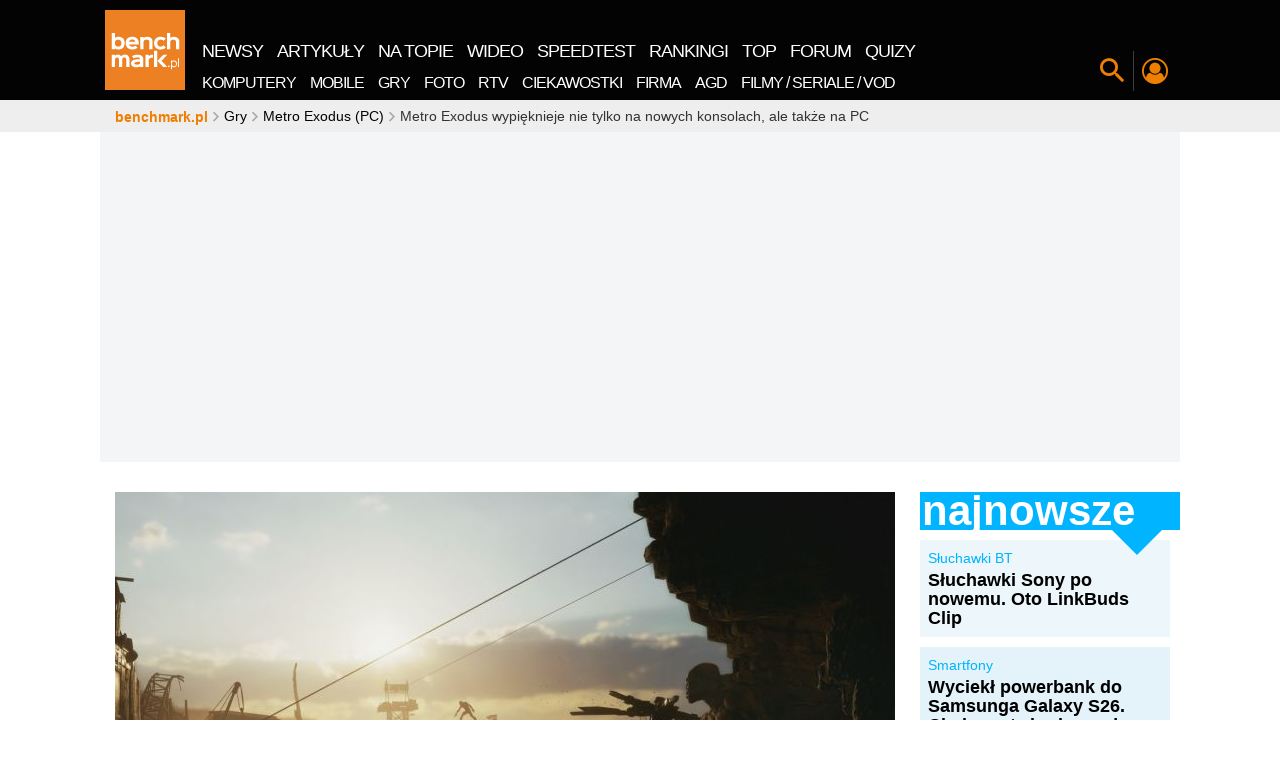

--- FILE ---
content_type: text/html; charset=UTF-8
request_url: https://www.benchmark.pl/aktualnosci/zapowiedziano-metro-exodus-enhanced-edition.html
body_size: 252239
content:
<!DOCTYPE html><html xmlns="http://www.w3.org/1999/xhtml" lang="pl"><head><title>Zapowiedziano Metro Exodus Enhanced Edition</title><meta charset="UTF-8"><meta http-equiv="x-ua-compatible" content="IE=edge" /><meta name="viewport" content="width=device-width, initial-scale=1" /><meta name="revisit-after" content="1 days" /><meta name="language" content="pl" /><meta name="verify-v1" content="qPcafHV0GmP1HjLUFUo7qSWQt94hcbbz5bve14IRl70=" /><link rel="shortcut icon" href="//cdn.benchmark.pl/i/favicon/favicon.ico"><link rel="icon" type="image/png" href="//cdn.benchmark.pl/i/favicon/favicon-16x16.png" sizes="16x16"><link rel="icon" type="image/png" href="//cdn.benchmark.pl/i/favicon/favicon-32x32.png" sizes="32x32"><link rel="icon" type="image/png" href="//cdn.benchmark.pl/i/favicon/favicon-96x96.png" sizes="96x96"><link rel="icon" type="image/png" href="//cdn.benchmark.pl/i/favicon/android-chrome-192x192.png" sizes="192x192"><link rel="manifest" href="//cdn.benchmark.pl/i/favicon/manifest.json?v=1490873836"><link rel="mask-icon" href="//cdn.benchmark.pl/i/favicon/safari-pinned-tab.svg" color="#ee7f00"><meta name="logo" content="//cdn.benchmark.pl/assets/images/logo.png"><meta name="theme-color" content="#ee7f00"><meta name="application-name" content="benchmark.pl"><meta name="apple-mobile-web-app-capable" content="yes"><meta property="fb:app_id" content="2892393664143649"><link rel="canonical" href="https://www.benchmark.pl/aktualnosci/zapowiedziano-metro-exodus-enhanced-edition.html" /><meta name="description" content="Na nową odsłonę serii Metro jeszcze poczekamy. Twórcy szykują jednak argumenty do tego, aby wrócić do Metro Exodus." /><meta name="robots" content="index, follow, max-snippet:-1, max-image-preview:large, max-video-preview:-1" /><meta property="og:type" content="article" /><meta property="og:title" content="Zapowiedziano Metro Exodus Enhanced Edition" /><meta property="og:description" content="Na nową odsłonę serii Metro jeszcze poczekamy. Twórcy szykują jednak argumenty do tego, aby wrócić do Metro Exodus." /><meta property="og:url" content="https://www.benchmark.pl/aktualnosci/zapowiedziano-metro-exodus-enhanced-edition.html" /><meta property="og:image" content="https://cdn.benchmark.pl/uploads/article/78853/MODERNICON/420b520730637c0a0476128193943768a9c73efa.jpg" /><meta property="og:image:secure_url" content="https://cdn.benchmark.pl/uploads/article/78853/MODERNICON/420b520730637c0a0476128193943768a9c73efa.jpg" /><meta property="article:published_time" content="2021-02-15T22:07:00+01:00" /><meta property="article:modified_time" content="2021-02-17T08:59:08+01:00" /><!-- win --><meta name="msapplication-TileColor" content="#da532c"><meta name="msapplication-TileImage" content="//cdn.benchmark.pl/i/favicon/mstile-144x144.png"><meta name="msapplication-config" content="//cdn.benchmark.pl/i/favicon/browserconfig.xml?v=1490873836"><meta name="msapplication-tooltip" content="benchmark.pl nowe technologie" /><meta name="msapplication-task" content="name=Newsy; action-uri=//www.benchmark.pl/1/aktualnosci.html; icon-uri=/i/favicon/favicon.ico" /><meta name="msapplication-task" content="name=Artykuły; action-uri=//www.benchmark.pl/testy_i_recenzje.html; icon-uri=/i/favicon/favicon.ico" /><meta name="msapplication-task" content="name=Blogi; action-uri=//www.blog.benchmark.pl/; icon-uri=/i/favicon/favicon.ico" /><meta name="msapplication-task" content="name=TOP-10; action-uri=//www.benchmark.pl/tematyka/najlepsze-produkty.html; icon-uri=/i/favicon/favicon.ico" /><meta name="msapplication-task" content="name=Programy; action-uri=//www.benchmark.pl/tematyka/programy-do-pobrania.html; icon-uri=/i/favicon/favicon.ico" /><meta name="msapplication-task" content="name=Poradnik; action-uri=//zatrybi.pl; icon-uri=/i/favicon/favicon.ico" /><meta name="msapplication-task" content="name=Forum; action-uri=//forum.benchmark.pl; icon-uri=/i/favicon/favicon.ico" /><meta name="msapplication-task" content="name=Rankingi; action-uri=//www.benchmark.pl/tematyka/rankingi-sprzetu.html; icon-uri=/i/favicon/favicon.ico" /><meta name="msapplication-task" content="name=Marketplace; action-uri=//www.benchmark.pl/marketplace; icon-uri=/i/favicon/favicon.ico" /><!-- ios --><meta name="apple-mobile-web-app-title" content="benchmark.pl"><link rel="apple-touch-icon" sizes="57x57" href="//cdn.benchmark.pl/i/favicon/apple-touch-icon-57x57.png"><link rel="apple-touch-icon" sizes="60x60" href="//cdn.benchmark.pl/i/favicon/apple-touch-icon-60x60.png"><link rel="apple-touch-icon" sizes="72x72" href="//cdn.benchmark.pl/i/favicon/apple-touch-icon-72x72.png"><link rel="apple-touch-icon" sizes="76x76" href="//cdn.benchmark.pl/i/favicon/apple-touch-icon-76x76.png"><link rel="apple-touch-icon" sizes="114x114" href="//cdn.benchmark.pl/i/favicon/apple-touch-icon-114x114.png"><link rel="apple-touch-icon" sizes="120x120" href="//cdn.benchmark.pl/i/favicon/apple-touch-icon-120x120.png"><link rel="apple-touch-icon" sizes="144x144" href="//cdn.benchmark.pl/i/favicon/apple-touch-icon-144x144.png"><link rel="apple-touch-icon" sizes="152x152" href="//cdn.benchmark.pl/i/favicon/apple-touch-icon-152x152.png"><link rel="apple-touch-icon" sizes="180x180" href="//cdn.benchmark.pl/i/favicon/apple-touch-icon-180x180.png"><script type="application/ld+json">
[
    {
        "@context": "http://schema.org",
        "@type": "NewsArticle",
        "mainEntityOfPage": "https://www.benchmark.pl/aktualnosci/zapowiedziano-metro-exodus-enhanced-edition.html",
        "commentCount": 19,
        "headline": "Metro Exodus wypięknieje nie tylko na nowych konsolach, ale także na PC",
        "datePublished": "2021-02-15T22:07:00Z",
        "dateModified": "2021-02-17T08:59:08Z",
        "description": "Na nową odsłonę serii Metro jeszcze poczekamy. Twórcy szykują jednak argumenty do tego, aby wrócić do Metro Exodus.",
        "author": {
            "@type": "Person",
            "name": "Mateusz Tomczak",
            "url": "https://www.benchmark.pl/redakcja/mateusz-tomczak.html"
        },
        "publisher": {
            "@type": "Organization",
            "name": "Benchmark",
            "sameAs": "https://www.benchmark.pl",
            "logo": {
                "@type": "ImageObject",
                "url": "https://www.benchmark.pl/i/logo_schema_data.png",
                "width": 112,
                "height": 60
            }
        },
        "image": {
            "url": "//cdn.benchmark.pl/thumbs/uploads/article/78853/MODERNICON/420b520730637c0a0476128193943768a9c73efa.jpg/936x639x1.jpg",
            "width": 936,
            "height": 639
        }
    },
    {
        "@context": "http://schema.org",
        "@type": "BreadcrumbList",
        "itemListElement": [
            {
                "@type": "listItem",
                "position": 0,
                "item": {
                    "@id": "https://www.benchmark.pl/",
                    "name": "benchmark.pl"
                }
            },
            {
                "@type": "listItem",
                "position": 1,
                "item": {
                    "@id": "https://www.benchmark.pl/1/aktualnosci.html",
                    "name": "newsy"
                }
            },
            {
                "@type": "listItem",
                "position": 2,
                "item": {
                    "@id": "https://www.benchmark.pl/produkt/metro-exodus-pc",
                    "name": "Metro Exodus"
                }
            },
            {
                "@type": "listItem",
                "position": 3,
                "item": {
                    "@id": "https://www.benchmark.pl/aktualnosci/zapowiedziano-metro-exodus-enhanced-edition.html",
                    "name": "Metro Exodus wypięknieje nie tylko na nowych konsolach, ale także na PC"
                }
            }
        ]
    }
]
</script><link rel="preload" href="//cdn.benchmark.pl/assets/fonts/open-sans-2/Open-Sans-Regular.woff2?v=1594911324" as="font"><link rel="preload" href="//cdn.benchmark.pl/assets/fonts/open-sans-2/Open-Sans-Bold.woff2?v=1594911324" as="font"><style>
    @font-face{font-family:'Open Sans';font-style:normal;font-weight:400;font-display:swap;src:local('OpenSans'), local('Open Sans'),local('Open Sans Regular'),local('OpenSans-Regular'),url(//cdn.benchmark.pl/assets/fonts/open-sans-2/Open-Sans-Regular.woff2) format('woff2');unicode-range:U+0460-052F,U+1C80-1C88,U+20B4,U+2DE0-2DFF,U+A640-A69F,U+FE2E-FE2F}@font-face{font-family:'Open Sans';font-style:normal;font-weight:400;font-display:swap;src:local('Open Sans Regular'),local('OpenSans-Regular'),url(//cdn.benchmark.pl/assets/fonts/open-sans-2/Open-Sans-Regular.woff2) format('woff2');unicode-range:U+0400-045F,U+0490-0491,U+04B0-04B1,U+2116}@font-face{font-family:'Open Sans';font-style:normal;font-weight:400;font-display:swap;src:local('Open Sans Regular'),local('OpenSans-Regular'),url(//cdn.benchmark.pl/assets/fonts/open-sans-2/Open-Sans-Regular.woff2) format('woff2');unicode-range:U+1F00-1FFF}@font-face{font-family:'Open Sans';font-style:normal;font-weight:400;font-display:swap;src:local('Open Sans Regular'),local('OpenSans-Regular'),url(//cdn.benchmark.pl/assets/fonts/open-sans-2/Open-Sans-Regular.woff2) format('woff2');unicode-range:U+0370-03FF}@font-face{font-family:'Open Sans';font-style:normal;font-weight:400;font-display:swap;src:local('Open Sans Regular'),local('OpenSans-Regular'),url(//cdn.benchmark.pl/assets/fonts/open-sans-2/Open-Sans-Regular.woff2) format('woff2');unicode-range:U+0102-0103,U+0110-0111,U+0128-0129,U+0168-0169,U+01A0-01A1,U+01AF-01B0,U+1EA0-1EF9,U+20AB}@font-face{font-family:'Open Sans';font-style:normal;font-weight:400;font-display:swap;src:local('Open Sans Regular'),local('OpenSans-Regular'),url(//cdn.benchmark.pl/assets/fonts/open-sans-2/Open-Sans-Regular.woff2) format('woff2');unicode-range:U+0100-024F,U+0259,U+1E00-1EFF,U+2020,U+20A0-20AB,U+20AD-20CF,U+2113,U+2C60-2C7F,U+A720-A7FF}@font-face{font-family:'Open Sans';font-style:normal;font-weight:400;font-display:swap;src:local('Open Sans Regular'),local('OpenSans-Regular'),url(//cdn.benchmark.pl/assets/fonts/open-sans-2/Open-Sans-Regular.woff2) format('woff2');unicode-range:U+0000-00FF,U+0131,U+0152-0153,U+02BB-02BC,U+02C6,U+02DA,U+02DC,U+2000-206F,U+2074,U+20AC,U+2122,U+2191,U+2193,U+2212,U+2215,U+FEFF,U+FFFD}@font-face{font-family:'Open Sans';font-style:normal;font-weight:700;font-display:swap;src:local('Open Sans Bold'),local('OpenSans-Bold'),url(//cdn.benchmark.pl/assets/fonts/open-sans-2/Open-Sans-Bold.woff2) format('woff2');unicode-range:U+0460-052F,U+1C80-1C88,U+20B4,U+2DE0-2DFF,U+A640-A69F,U+FE2E-FE2F}@font-face{font-family:'Open Sans';font-style:normal;font-weight:700;font-display:swap;src:local('Open Sans Bold'),local('OpenSans-Bold'),url(//cdn.benchmark.pl/assets/fonts/open-sans-2/Open-Sans-Bold.woff2) format('woff2');unicode-range:U+0400-045F,U+0490-0491,U+04B0-04B1,U+2116}@font-face{font-family:'Open Sans';font-style:normal;font-weight:700;font-display:swap;src:local('Open Sans Bold'),local('OpenSans-Bold'),url(//cdn.benchmark.pl/assets/fonts/open-sans-2/Open-Sans-Bold.woff2) format('woff2');unicode-range:U+1F00-1FFF}@font-face{font-family:'Open Sans';font-style:normal;font-weight:700;font-display:swap;src:local('Open Sans Bold'),local('OpenSans-Bold'),url(//cdn.benchmark.pl/assets/fonts/open-sans-2/Open-Sans-Bold.woff2) format('woff2');unicode-range:U+0370-03FF}@font-face{font-family:'Open Sans';font-style:normal;font-weight:700;font-display:swap;src:local('Open Sans Bold'),local('OpenSans-Bold'),url(//cdn.benchmark.pl/assets/fonts/open-sans-2/Open-Sans-Bold.woff2) format('woff2');unicode-range:U+0102-0103,U+0110-0111,U+0128-0129,U+0168-0169,U+01A0-01A1,U+01AF-01B0,U+1EA0-1EF9,U+20AB}@font-face{font-family:'Open Sans';font-style:normal;font-weight:700;font-display:swap;src:local('Open Sans Bold'),local('OpenSans-Bold'),url(//cdn.benchmark.pl/assets/fonts/open-sans-2/Open-Sans-Bold.woff2) format('woff2');unicode-range:U+0100-024F,U+0259,U+1E00-1EFF,U+2020,U+20A0-20AB,U+20AD-20CF,U+2113,U+2C60-2C7F,U+A720-A7FF}@font-face{font-family:'Open Sans';font-style:normal;font-weight:700;font-display:swap;src:local('Open Sans Bold'),local('OpenSans-Bold'),url(//cdn.benchmark.pl/assets/fonts/open-sans-2/Open-Sans-Bold.woff2) format('woff2');unicode-range:U+0000-00FF,U+0131,U+0152-0153,U+02BB-02BC,U+02C6,U+02DA,U+02DC,U+2000-206F,U+2074,U+20AC,U+2122,U+2191,U+2193,U+2212,U+2215,U+FEFF,U+FFFD}    .container,.container-fluid{margin-left:auto;margin-right:auto;padding-left:5px;padding-right:5px}.container-fluid::after,.container::after,.row::after{content:"";display:table;clear:both}.row{margin-left:-5px;margin-right:-5px}.hidden-fhd-down{display:none!important}.no-gutter-fhd-down{margin-left:0!important;margin-right:0!important}.visible-print-block,.visible-print-inline,.visible-print-inline-block{display:none!important}body,html{font-size:14px}html{box-sizing:border-box;-webkit-tap-highlight-color:transparent}*,::after,::before{box-sizing:inherit}@-moz-viewport{width:device-width}@-ms-viewport{width:device-width}@-o-viewport{width:device-width}@-webkit-viewport{width:device-width}@viewport{width:device-width}body{font-family:"Open Sans",Arial,Verdana,Tahoma;line-height:18px;color:#333;background-color:#fff;margin:0;padding:0}[tabindex="-1"]:focus{outline:0!important}h1,h4,h5,h6{margin-top:0}dd,h1,h2,h3,h4,h5,h6{margin-bottom:.5rem}address,p,pre{margin-bottom:1rem}abbr[data-original-title],abbr[title]{cursor:help;border-bottom:1px dotted #000}address{font-style:normal;line-height:inherit}[class*=" bbh"] h2,dl,ol,p,pre{margin-top:0}dl,ol,ol ol,ol ul,ul ol,ul ul{margin-bottom:0}.nw-profile .nwp-header>span,dt{font-weight:400}dd{margin-left:0}blockquote,figure{margin:0 0 1rem}a{color:#000;text-decoration:none}a:focus{color:#555;text-decoration:none}img{vertical-align:middle}[role=button],a,area,button,input,label,select,summary,textarea{touch-action:manipulation}[role=button],label,select{cursor:pointer}th{text-align:left}label{display:inline-block;margin-bottom:.5rem}button:focus{outline:1px dotted;outline:5px auto -webkit-focus-ring-color}input,select,textarea{margin:0;line-height:inherit;border-radius:0}button,legend{line-height:inherit}button{border-radius:0}textarea{resize:vertical}fieldset{min-width:0;padding:0;margin:0;border:0}legend{width:100%;padding:0;margin-bottom:.5rem;font-size:1.5rem}input[type=search]{box-sizing:inherit;-webkit-appearance:none}output{display:inline-block}[hidden]{display:none!important}section>.container{background:#fff;position:relative;padding-left:0;padding-right:0}section>.container-no-ovflw{overflow:visible!important}a,button{outline:0!important;background-color:transparent;cursor:pointer}a{border:0}.nw-logo a,legend,picture,picture img{display:block}picture img{-o-object-fit:contain;object-fit:contain;height:auto}.pager{width:0;height:0;visibility:hidden}[disabled]{cursor:not-allowed}.navigation-spacer{height:100px;width:100%}.navigation-canvas,.navigation-section{position:fixed;top:0;left:0;width:0;height:0;z-index:998}.navigation-canvas[data-js-canvas=on]{width:100%;height:100%;background-color:rgba(0,0,0,.5)}.navigation-section{width:100%;z-index:9998;height:100px;-webkit-transition:top 150ms linear;transition:top 150ms linear}.navigation-section:after{content:"";position:fixed;width:var(--progress-width);height:5px;bottom:-5px;background:#ef7f01;-webkit-transition:width 400ms linear;transition:width 400ms linear}.navigation-section.nav-pinned{-webkit-transform:translate(0,-100%);transform:translate(0,-100%)}.navigation-section.nav-show{-webkit-transform:translate(0,0);transform:translate(0,0)}.navigation-section.nav-anim{-webkit-transition:height .3s,-webkit-transform .4s;transition:transform .4s,height .3s;transition:transform .4s,height .3s,-webkit-transform .4s}.navigation-wrapper{display:-webkit-box;display:flex;-webkit-box-align:end;align-items:flex-end;-webkit-box-pack:start;justify-content:flex-start;position:relative;height:100%}.navigation-container{background-color:#030304;height:100%;position:absolute;width:100%;top:0;left:0;z-index:7}.nw-close{position:absolute;top:10px;right:10px;font-size:0;z-index:2;color:transparent;width:40px;height:40px}.nw-close:after,.nw-close:before{content:"";display:block;width:100%;height:1px;background-color:#fff;position:absolute;top:50%;left:50%;opacity:.3}.nw-close:before{-webkit-transform:translate(-50%,-50%) rotate(45deg);transform:translate(-50%,-50%) rotate(45deg)}.nw-close:after{-webkit-transform:translate(-50%,-50%) rotate(-45deg);transform:translate(-50%,-50%) rotate(-45deg)}.nw-logo{-webkit-box-flex:0;flex:0 0 90px;align-self:center}.nw-logo a img{display:block;width:80px;height:80px;-webkit-transition:width .3s,height .3s;transition:width .3s,height .3s}.nw-menu,.nw-menu__wrap{display:-webkit-box;display:flex;-webkit-box-pack:start;justify-content:flex-start}.nw-menu{align-self:flex-end;-webkit-box-align:end;align-items:flex-end}.nw-menu__wrap{-webkit-box-align:center;align-items:center;letter-spacing:-1px}.nw-menu__wrap>li{display:block;position:relative;color:#fff}.nw-menu__wrap>li script{overflow:hidden;width:1px;height:1px;position:absolute;top:-999px;left:-999px}.nw-menu__wrap>li>*,.nw-menu__wrap>li>:before{-webkit-transition:color .1s ease-in-out;transition:color .1s ease-in-out}.nw-menu__wrap>li>*{text-transform:uppercase;display:inline-block;line-height:1;margin:0 2px;color:#fff}.nw-menu__wrap>li>:hover,.nw-menu__wrap>li>:hover:before{color:#00b4ff}.nw-menu__wrap>li>:before{color:inherit;font-size:24px}.nw-menu__wrap-main a{padding:5px 7px;font-size:18px;margin:0}.nw-menu__wrap-categories li{padding:5px 0}.nw-menu__wrap-categories a{font-size:16px;padding:5px 7px;margin:0}.nw-menu--site{flex-wrap:wrap;background-color:#030304}.nw-menu--site .nw-close{display:none}.nw-menu--site .nw-menu__wrap{-webkit-box-flex:0;flex:0 0 100%}.nw-menu--icons{padding-bottom:10px}.nw-menu--icons .nw-menu__wrap>li:after,.nw-menu--icons .nw-menu__wrap>li:before{content:"";display:block;position:absolute}.nw-menu--icons .nw-menu__wrap>li:after{width:1px;height:40px;background-color:#3e3e3e;-webkit-transform:translateY(-50%);transform:translateY(-50%);top:50%;left:0}.nw-menu--icons .nw-menu__wrap>li:before{width:0;-webkit-transition:width .3s;transition:width .3s;left:50%;-webkit-transform:translateX(-50%);transform:translateX(-50%);height:2px;background-color:#ef7f01;top:100%}.nw-menu--icons .nw-menu__wrap>li[data-js-selected="1"]:before{width:70%}.nw-menu--icons .nw-menu__wrap>li>*{font-size:0;color:#fff;width:38px;height:38px;display:-webkit-box;display:flex;-webkit-box-align:center;align-items:center;-webkit-box-pack:center;justify-content:center;padding:4px}.nw-menu--icons .nw-menu__wrap>li .nw-search-switch:before,.nw-search-box .nwsb-form button:before{font-size:24px}.nw-menu--icons .nw-menu__wrap>li .nw-profile-switch:before{font-size:26px}.nw-menu--icons .nw-menu__wrap>li .nw-hamburger{color:#fff}.nw-menu--icons .nw-menu__wrap>li .nw-hamburger:before{font-size:30px}.nw-menu--icons .nw-menu__wrap-features li>*{color:#ef7f01}.nw-menu--icons .nw-menu__wrap-features li>* img{width:100%;border-radius:25px}.nw-menu--icons .nw-menu__wrap-social{-webkit-user-select:none;-moz-user-select:none;-ms-user-select:none;user-select:none}.nw-menu--icons .nw-menu__wrap-social:before{content:"Zobacz co jeszcze \amamy dla Ciebie:";font-size:12px;text-transform:uppercase;color:#fff;white-space:pre;text-align:right;display:none}.nw-menu__wrap-categories{background-color:#030304}.nw-menu__wrap-features>li:first-of-type:after{content:none}.nw-menu__wrap-features>li:last-child{display:none}.nw-addon{z-index:6;background-color:#3e3e3e;padding:30px 0 60px;position:absolute;width:100%;top:100%;-webkit-transform:translateX(-100%);transform:translateX(-100%);-webkit-transition:-webkit-transform .5s;transition:transform .5s;transition:transform .5s,-webkit-transform .5s}.nw-addon>.container{padding:0 10px}.nw-addon[data-js-switch-target-open="1"]{-webkit-transform:translateX(0%);transform:translateX(0%)}.nw-search-box .nwsb-header{color:#5f5f5f;font-size:100px;line-height:85px;font-weight:700;width:80%;margin:0 auto;text-align:left}.nw-search-box .nwsb-form{z-index:1;position:relative;display:-webkit-box;display:flex;width:80%;margin:0 auto}.nw-search-box .nwsb-form button{border:0;color:#fff;padding:0 30px;cursor:pointer;font-size:0;font-weight:400}.nw-search-box .nwsb-form input[type=text]{font-size:24px;padding:10px 15px;border:0;color:#ef7f01;background-color:#fff;width:100%;height:100%}.nw-search-box .nwsb-form input[type=text]:focus{outline:0;box-shadow:0 0 20px rgba(255,255,255,.5)}.nw-search-box .nwsb-form input[type=text]::-webkit-input-placeholder{color:#bebebe;line-height:normal!important;font-size:inherit}.nw-search-box .nwsb-form input[type=text]:-moz-placeholder,.nw-search-box .nwsb-form input[type=text]::-moz-placeholder{color:#bebebe;line-height:normal!important;font-size:inherit}.nw-search-box .nwsb-form input[type=text]:-ms-input-placeholder{color:#bebebe;line-height:normal!important;font-size:inherit}.nw-search-box--static{margin-bottom:20px}.nw-search-box--static .nwsb-form input[type=text]{background-color:#f3f3f3}.nw-profile{padding:20px 0}.nw-profile .nwp-header{color:#fff;padding-bottom:20px;font-weight:700;font-size:26px;line-height:1;margin:0}.nw-profile .nwp-top{display:-webkit-box;display:flex;-webkit-box-align:stretch;align-items:stretch;-webkit-box-pack:start;justify-content:flex-start;padding-bottom:30px;margin:0 -15px}.nw-profile .nwp-top>*{padding:10px 15px}.nw-profile .nwp-top__user{-webkit-box-flex:1;flex:1 0 33%;width:33%;border-right:2px solid #5b5b5b}.nw-profile .nwp-top__user-avatar>a{width:100px;height:100px;display:-webkit-box;display:flex;-webkit-box-align:center;align-items:center;-webkit-box-pack:center;justify-content:center;margin:0 auto}.nw-profile .nwp-top__user-avatar>a>img{display:block;width:100%;height:100%;border-radius:50%}.nw-profile .nwp-top__user-name{color:#fff;font-size:40px;font-weight:400;line-height:1;letter-spacing:.65px;display:block}.nw-profile .nwp-top__user-name>a{color:inherit;margin:15px 0;display:block;position:relative;line-height:1;overflow:hidden;text-align:center;word-break:break-all}.nw-profile .nwp-top__user-name>a:hover{color:inherit}.nw-profile .nwp-top__user .btn_group{margin-bottom:-10px}.nw-profile .nwp-top__user .btn_group .btn{border:0}.nw-profile .nwp-top__comments{-webkit-box-flex:2;flex:2 0 66%;width:66%}.nw-profile .nwp-top__comments-items{display:-webkit-box;display:flex;-webkit-box-align:start;align-items:flex-start;-webkit-box-pack:start;justify-content:flex-start;margin:0 -5px}.nw-profile .nwp-top__comments-item{-webkit-box-flex:1;flex:1 0 auto;max-width:33%;margin:0 5px;position:relative;overflow:hidden}.nw-profile .nwp-top__comments-item:hover .nw-profile .nwp-top__comments-item-header{color:#fe9825}.nw-profile .nwp-top__comments-item-header{color:#ef7f01;font-size:18px;font-weight:700;line-height:20px;display:block;margin-bottom:1rem}.nw-profile .nwp-top__comments-item-content{color:#fff;font-size:14px;font-weight:400;line-height:20px;display:block;max-height:60px}.nw-profile .nwp-contest-items{display:-webkit-box;display:flex;-webkit-box-align:start;align-items:flex-start;-webkit-box-pack:start;justify-content:flex-start;margin:0 -5px}.nw-profile .nwp-contest-item{padding:0 5px;-webkit-box-flex:1;flex:1 0 25%}.nw-profile .nwp-contest-item .bse-title>a{color:#fff}.bcrumbs{overflow:hidden;margin:0;height:32px;background-color:#eee;z-index:9}.bcrumbs ::-webkit-scrollbar-track{background:0 0}.bcrumbs>.container{position:relative}.bcrumbs ul{display:-webkit-box;display:flex;-webkit-box-align:center;align-items:center;-webkit-box-pack:start;justify-content:flex-start;list-style:none;margin:0;overflow:hidden;overflow-x:scroll;height:auto;position:absolute;top:0;left:10px;width:calc(100% - 20px);line-height:20px;padding:6px 5px}.bcrumbs ul>li{display:inline-block;white-space:nowrap;-webkit-box-flex:0;flex:0 1 auto;line-height:20px}.bcrumbs ul>li:before{font-family:icomoon;content:"\e901";color:#aaa;font-size:10px;font-weight:400;margin-right:3px;margin-left:3px}.bcrumbs ul>li:first-child:before{content:none}.bcrumbs ul>li:first-child>a{font-weight:700;color:#ef7f01;line-height:20px}.bcrumbs ul>li:first-child>a::first-letter{text-transform:lowercase}.bcrumbs ul>li>a{display:inline-block;color:#030304}.bcrumbs ul>li>a:first-letter{text-transform:uppercase}#double>.container{text-align:center;background-color:transparent}#double img{max-width:100%}.ad-top{display:block!important;height:338px!important;min-height:338px!important;overflow:hidden}.ad-ph:not(.w2g-loaded){background:#eee;position:relative}.ad-ph:not(.w2g-loaded)::after{content:"ad.";position:absolute;top:50%;left:50%;font-size:36px;color:#c8c8c8;margin:-9px 0 0 -25px}.card-logo{display:block;width:80px;height:80px;-webkit-perspective:300px;perspective:300px;-webkit-transition:-webkit-transform 500ms;transition:transform 500ms;transition:transform 500ms,-webkit-transform 500ms;-webkit-transform-style:preserve-3d;transform-style:preserve-3d;cursor:pointer;position:relative}.card-logo__face{position:absolute;width:100%;height:100%;line-height:120px;color:#fff;text-align:center;font-weight:700;font-size:40px;-webkit-backface-visibility:hidden;backface-visibility:hidden}.card-logo.is-flipped,.card-logo__face--back{-webkit-transform:rotateY(180deg);transform:rotateY(180deg)}.col-fhd-1,.col-fhd-10,.col-fhd-11,.col-fhd-12,.col-fhd-2,.col-fhd-3,.col-fhd-4,.col-fhd-5,.col-fhd-6,.col-fhd-7,.col-fhd-8,.col-fhd-9,.col-lg-1,.col-lg-10,.col-lg-11,.col-lg-12,.col-lg-2,.col-lg-3,.col-lg-4,.col-lg-5,.col-lg-6,.col-lg-7,.col-lg-8,.col-lg-9,.col-md-1,.col-md-10,.col-md-11,.col-md-12,.col-md-2,.col-md-3,.col-md-4,.col-md-5,.col-md-6,.col-md-7,.col-md-8,.col-md-9,.col-sm-1,.col-sm-10,.col-sm-11,.col-sm-12,.col-sm-2,.col-sm-3,.col-sm-4,.col-sm-5,.col-sm-6,.col-sm-7,.col-sm-8,.col-sm-9,.col-tb-1,.col-tb-10,.col-tb-11,.col-tb-12,.col-tb-2,.col-tb-3,.col-tb-4,.col-tb-5,.col-tb-6,.col-tb-7,.col-tb-8,.col-tb-9,.col-xs-1,.col-xs-10,.col-xs-11,.col-xs-12,.col-xs-2,.col-xs-3,.col-xs-4,.col-xs-5,.col-xs-6,.col-xs-7,.col-xs-8,.col-xs-9{position:relative;min-height:1px;padding-left:5px;padding-right:5px}.box{padding-top:5px;margin-bottom:5px}.box-big-heading{overflow:hidden}.box-big-heading.bbh-yellow .bbh-al-list{background-color:#fffae9}.box-big-heading.bbh-yellow .bbh-al-list>ul>li:before{background-color:#ffc70e}.box-big-heading.bbh-yellow .bbh-al-list .bse-cat,.box-big-heading.bbh-yellow .box-single-entity .bse-cat>a{color:#ffc70e}.box-big-heading.bbh-yellow .bbh-al-detailed{background-color:transparent}.box-big-heading.bbh-yellow .bbh-al-detailed>ul>li:nth-of-type(1){background-color:#fff5d5}.box-big-heading.bbh-yellow .bbh-al-detailed>ul>li:nth-of-type(2){background-color:#fff2c6}.box-big-heading.bbh-yellow .bbh-al-detailed>ul>li:nth-of-type(3){background-color:#ffeeb6}.box-big-heading.bbh-yellow .bbh-al-detailed>ul>li:nth-of-type(4),.box-big-heading.bbh-yellow .bbh-al-detailed>ul>li:nth-of-type(5),.box-big-heading.bbh-yellow .bbh-al-detailed>ul>li:nth-of-type(6),.box-big-heading.bbh-yellow .bbh-al-detailed>ul>li:nth-of-type(7),.box-big-heading.bbh-yellow .bbh-al-detailed>ul>li:nth-of-type(8){background-color:#ffeba7}.box-big-heading.bbh-yellow .bbh-al-detailed>ul>li a:nth-of-type(1) span{color:#ffc70e}.box-big-heading.bbh-yellow .bbh-al-read-more{background-color:#ffc70e}.box-big-heading.bbh-blue .bbh-al-list{background-color:#bdecff}.box-big-heading.bbh-blue .bbh-al-list>ul>li:before{background-color:#00b4ff}.box-big-heading.bbh-blue .bbh-al-list .bse-cat,.box-big-heading.bbh-blue .box-single-entity .bse-cat>a{color:#00b4ff}.box-big-heading.bbh-blue .bbh-al-detailed{background-color:transparent}.box-big-heading.bbh-blue .bbh-al-detailed>ul>li:nth-of-type(1){background-color:#ecf6fb}.box-big-heading.bbh-blue .bbh-al-detailed>ul>li:nth-of-type(2){background-color:#e4f2fa}.box-big-heading.bbh-blue .bbh-al-detailed>ul>li:nth-of-type(3){background-color:#daedf8}.box-big-heading.bbh-blue .bbh-al-detailed>ul>li:nth-of-type(4),.box-big-heading.bbh-blue .bbh-al-detailed>ul>li:nth-of-type(5),.box-big-heading.bbh-blue .bbh-al-detailed>ul>li:nth-of-type(6),.box-big-heading.bbh-blue .bbh-al-detailed>ul>li:nth-of-type(7),.box-big-heading.bbh-blue .bbh-al-detailed>ul>li:nth-of-type(8){background-color:#d1e9f6}.box-big-heading.bbh-blue .bbh-al-detailed>ul>li a:nth-of-type(1) span{color:#00b4ff}.box-big-heading.bbh-blue .bbh-al-read-more{background-color:#00b4ff}.box-big-heading.bbh-dark-blue .bbh-al-list{background-color:#3b9aff}.box-big-heading.bbh-dark-blue .bbh-al-list>ul>li:before{background-color:#002e5f}.box-big-heading.bbh-dark-blue .bbh-al-list .bse-cat,.box-big-heading.bbh-dark-blue .box-single-entity .bse-cat>a{color:#002e5f}.box-big-heading.bbh-dark-blue .bbh-al-detailed{background-color:transparent}.box-big-heading.bbh-dark-blue .bbh-al-detailed>ul>li:nth-of-type(1){background-color:#e5eaef}.box-big-heading.bbh-dark-blue .bbh-al-detailed>ul>li:nth-of-type(2){background-color:#d9e0e7}.box-big-heading.bbh-dark-blue .bbh-al-detailed>ul>li:nth-of-type(3){background-color:#ccd5df}.box-big-heading.bbh-dark-blue .bbh-al-detailed>ul>li:nth-of-type(4),.box-big-heading.bbh-dark-blue .bbh-al-detailed>ul>li:nth-of-type(5),.box-big-heading.bbh-dark-blue .bbh-al-detailed>ul>li:nth-of-type(6),.box-big-heading.bbh-dark-blue .bbh-al-detailed>ul>li:nth-of-type(7),.box-big-heading.bbh-dark-blue .bbh-al-detailed>ul>li:nth-of-type(8){background-color:#bfcbd7}.box-big-heading.bbh-dark-blue .bbh-al-detailed>ul>li a:nth-of-type(1) span{color:#002e5f}.box-big-heading.bbh-dark-blue .bbh-al-read-more{background-color:#002e5f}.box-big-heading.bbh-red .bbh-al-list{background-color:#ffd0d0}.box-big-heading.bbh-red .bbh-al-list>ul>li:before{background-color:#f40000}.box-big-heading.bbh-red .bbh-al-list .bse-cat,.box-big-heading.bbh-red .box-single-entity .bse-cat>a{color:#f40000}.box-big-heading.bbh-red .bbh-al-detailed{background-color:transparent}.box-big-heading.bbh-red .bbh-al-detailed>ul>li:nth-of-type(1){background-color:#ffeceb}.box-big-heading.bbh-red .bbh-al-detailed>ul>li:nth-of-type(2){background-color:#ffe3e1}.box-big-heading.bbh-red .bbh-al-detailed>ul>li:nth-of-type(3){background-color:#ffd9d7}.box-big-heading.bbh-red .bbh-al-detailed>ul>li:nth-of-type(4),.box-big-heading.bbh-red .bbh-al-detailed>ul>li:nth-of-type(5),.box-big-heading.bbh-red .bbh-al-detailed>ul>li:nth-of-type(6),.box-big-heading.bbh-red .bbh-al-detailed>ul>li:nth-of-type(7),.box-big-heading.bbh-red .bbh-al-detailed>ul>li:nth-of-type(8){background-color:#fed0cd}.box-big-heading.bbh-red .bbh-al-detailed>ul>li a:nth-of-type(1) span{color:#f40000}.box-big-heading.bbh-red .bbh-al-read-more{background-color:#f40000}.box-big-heading.bbh-dark-green .bbh-al-list{background-color:#bff6d7}.box-big-heading.bbh-dark-green .bbh-al-list>ul>li:before{background-color:#117c40}.box-big-heading.bbh-dark-green .bbh-al-list .bse-cat,.box-big-heading.bbh-dark-green .box-single-entity .bse-cat>a{color:#117c40}.box-big-heading.bbh-dark-green .bbh-al-detailed{background-color:transparent}.box-big-heading.bbh-dark-green .bbh-al-detailed>ul>li:nth-of-type(1){background-color:#e7f2ec}.box-big-heading.bbh-dark-green .bbh-al-detailed>ul>li:nth-of-type(2){background-color:#dcebe3}.box-big-heading.bbh-dark-green .bbh-al-detailed>ul>li:nth-of-type(3){background-color:#cfe5d9}.box-big-heading.bbh-dark-green .bbh-al-detailed>ul>li:nth-of-type(4),.box-big-heading.bbh-dark-green .bbh-al-detailed>ul>li:nth-of-type(5),.box-big-heading.bbh-dark-green .bbh-al-detailed>ul>li:nth-of-type(6),.box-big-heading.bbh-dark-green .bbh-al-detailed>ul>li:nth-of-type(7),.box-big-heading.bbh-dark-green .bbh-al-detailed>ul>li:nth-of-type(8){background-color:#c3decf}.box-big-heading.bbh-dark-green .bbh-al-detailed>ul>li a:nth-of-type(1) span{color:#117c40}.box-big-heading.bbh-dark-green .bbh-al-read-more{background-color:#117c40}.box-big-heading.bbh-grey .bbh-al-list{background-color:#f8f8f8}.box-big-heading.bbh-grey .bbh-al-list>ul>li:before{background-color:#8a8a8a}.box-big-heading.bbh-grey .bbh-al-list .bse-cat,.box-big-heading.bbh-grey .box-single-entity .bse-cat>a{color:#8a8a8a}.box-big-heading.bbh-grey .bbh-al-detailed{background-color:transparent}.box-big-heading.bbh-grey .bbh-al-detailed>ul>li:nth-of-type(1){background-color:#ededed}.box-big-heading.bbh-grey .bbh-al-detailed>ul>li:nth-of-type(2){background-color:#e6e6e6}.box-big-heading.bbh-grey .bbh-al-detailed>ul>li:nth-of-type(3){background-color:#dedede}.box-big-heading.bbh-grey .bbh-al-detailed>ul>li:nth-of-type(4),.box-big-heading.bbh-grey .bbh-al-detailed>ul>li:nth-of-type(5),.box-big-heading.bbh-grey .bbh-al-detailed>ul>li:nth-of-type(6),.box-big-heading.bbh-grey .bbh-al-detailed>ul>li:nth-of-type(7),.box-big-heading.bbh-grey .bbh-al-detailed>ul>li:nth-of-type(8){background-color:#d7d7d7}.box-big-heading.bbh-grey .bbh-al-detailed>ul>li a:nth-of-type(1) span{color:#8a8a8a}.box-big-heading.bbh-grey .bbh-al-read-more{background-color:#8a8a8a}.box-big-heading.bbh-orange .bbh-al-list{background-color:#ffe7cd}.box-big-heading.bbh-orange .bbh-al-list>ul>li:before{background-color:#ef7f01}.box-big-heading.bbh-orange .bbh-al-list .bse-cat,.box-big-heading.bbh-orange .box-single-entity .bse-cat>a{color:#ef7f01}.box-big-heading.bbh-orange .bbh-al-detailed{background-color:transparent}.box-big-heading.bbh-orange .bbh-al-detailed>ul>li:nth-of-type(1){background-color:#ffdeb8}.box-big-heading.bbh-orange .bbh-al-detailed>ul>li:nth-of-type(2){background-color:#ffd6a9}.box-big-heading.bbh-orange .bbh-al-detailed>ul>li:nth-of-type(3){background-color:#ffcf9a}.box-big-heading.bbh-orange .bbh-al-detailed>ul>li:nth-of-type(4),.box-big-heading.bbh-orange .bbh-al-detailed>ul>li:nth-of-type(5),.box-big-heading.bbh-orange .bbh-al-detailed>ul>li:nth-of-type(6),.box-big-heading.bbh-orange .bbh-al-detailed>ul>li:nth-of-type(7),.box-big-heading.bbh-orange .bbh-al-detailed>ul>li:nth-of-type(8){background-color:#ffc88a}.box-big-heading.bbh-orange .bbh-al-detailed>ul>li a:nth-of-type(1) span{color:#ef7f01}.box-big-heading.bbh-orange .bbh-al-read-more{background-color:#ef7f01}.box-big-heading.bbh-light-blue .bbh-al-list{background-color:#e2e8eb}.box-big-heading.bbh-light-blue .bbh-al-list>ul>li:before{background-color:#618091}.box-big-heading.bbh-light-blue .bbh-al-list .bse-cat,.box-big-heading.bbh-light-blue .box-single-entity .bse-cat>a{color:#618091}.box-big-heading.bbh-light-blue .bbh-al-detailed{background-color:transparent}.box-big-heading.bbh-light-blue .bbh-al-detailed>ul>li:nth-of-type(1){background-color:#eff2f4}.box-big-heading.bbh-light-blue .bbh-al-detailed>ul>li:nth-of-type(2){background-color:#e7ecef}.box-big-heading.bbh-light-blue .bbh-al-detailed>ul>li:nth-of-type(3){background-color:#dfe6e9}.box-big-heading.bbh-light-blue .bbh-al-detailed>ul>li:nth-of-type(4),.box-big-heading.bbh-light-blue .bbh-al-detailed>ul>li:nth-of-type(5),.box-big-heading.bbh-light-blue .bbh-al-detailed>ul>li:nth-of-type(6),.box-big-heading.bbh-light-blue .bbh-al-detailed>ul>li:nth-of-type(7),.box-big-heading.bbh-light-blue .bbh-al-detailed>ul>li:nth-of-type(8){background-color:#d7dfe3}.box-big-heading.bbh-light-blue .bbh-al-detailed>ul>li a:nth-of-type(1) span{color:#618091}.box-big-heading.bbh-light-blue .bbh-al-read-more{background-color:#618091}.box-big-heading.bbh-violet .bbh-al-list{background-color:#f0d7e1}.box-big-heading.bbh-violet .bbh-al-list>ul>li:before{background-color:#ad3f69}.box-big-heading.bbh-violet .bbh-al-list .bse-cat,.box-big-heading.bbh-violet .box-single-entity .bse-cat>a{color:#ad3f69}.box-big-heading.bbh-violet .bbh-al-detailed{background-color:transparent}.box-big-heading.bbh-violet .bbh-al-detailed>ul>li:nth-of-type(1){background-color:#f7ebf0}.box-big-heading.bbh-violet .bbh-al-detailed>ul>li:nth-of-type(2){background-color:#f3e2e9}.box-big-heading.bbh-violet .bbh-al-detailed>ul>li:nth-of-type(3){background-color:#efd9e1}.box-big-heading.bbh-violet .bbh-al-detailed>ul>li:nth-of-type(4),.box-big-heading.bbh-violet .bbh-al-detailed>ul>li:nth-of-type(5),.box-big-heading.bbh-violet .bbh-al-detailed>ul>li:nth-of-type(6),.box-big-heading.bbh-violet .bbh-al-detailed>ul>li:nth-of-type(7),.box-big-heading.bbh-violet .bbh-al-detailed>ul>li:nth-of-type(8){background-color:#eacfd9}.box-big-heading.bbh-violet .bbh-al-detailed>ul>li a:nth-of-type(1) span{color:#ad3f69}.box-big-heading.bbh-violet .bbh-al-read-more{background-color:#ad3f69}.box-big-heading.bbh-pink .bbh-al-list{background-color:#fff}.box-big-heading.bbh-pink .bbh-al-list>ul>li:before{background-color:#ea6878}.box-big-heading.bbh-pink .bbh-al-list .bse-cat,.box-big-heading.bbh-pink .box-single-entity .bse-cat>a{color:#ea6878}.box-big-heading.bbh-pink .bbh-al-detailed{background-color:transparent}.box-big-heading.bbh-pink .bbh-al-detailed>ul>li:nth-of-type(1){background-color:#fef7f8}.box-big-heading.bbh-pink .bbh-al-detailed>ul>li:nth-of-type(2){background-color:#fdf3f4}.box-big-heading.bbh-pink .bbh-al-detailed>ul>li:nth-of-type(3){background-color:#fdeef0}.box-big-heading.bbh-pink .bbh-al-detailed>ul>li:nth-of-type(4),.box-big-heading.bbh-pink .bbh-al-detailed>ul>li:nth-of-type(5),.box-big-heading.bbh-pink .bbh-al-detailed>ul>li:nth-of-type(6),.box-big-heading.bbh-pink .bbh-al-detailed>ul>li:nth-of-type(7),.box-big-heading.bbh-pink .bbh-al-detailed>ul>li:nth-of-type(8){background-color:#fceaec}.box-big-heading.bbh-pink .bbh-al-detailed>ul>li a:nth-of-type(1) span{color:#ea6878}.box-big-heading.bbh-pink .bbh-al-read-more{background-color:#ea6878}.box-big-heading.bbh-light-green .bbh-al-list{background-color:#d7f2bd}.box-big-heading.bbh-light-green .bbh-al-list>ul>li:before{background-color:#6ab023}.box-big-heading.bbh-light-green .bbh-al-list .bse-cat,.box-big-heading.bbh-light-green .box-single-entity .bse-cat>a{color:#6ab023}.box-big-heading.bbh-light-green .bbh-al-detailed{background-color:transparent}.box-big-heading.bbh-light-green .bbh-al-detailed>ul>li:nth-of-type(1){background-color:#f0f7e9}.box-big-heading.bbh-light-green .bbh-al-detailed>ul>li:nth-of-type(2){background-color:#e9f3de}.box-big-heading.bbh-light-green .bbh-al-detailed>ul>li:nth-of-type(3){background-color:#e1efd3}.box-big-heading.bbh-light-green .bbh-al-detailed>ul>li:nth-of-type(4),.box-big-heading.bbh-light-green .bbh-al-detailed>ul>li:nth-of-type(5),.box-big-heading.bbh-light-green .bbh-al-detailed>ul>li:nth-of-type(6),.box-big-heading.bbh-light-green .bbh-al-detailed>ul>li:nth-of-type(7),.box-big-heading.bbh-light-green .bbh-al-detailed>ul>li:nth-of-type(8){background-color:#daebc8}.box-big-heading.bbh-light-green .bbh-al-detailed>ul>li a:nth-of-type(1) span{color:#6ab023}.box-big-heading.bbh-light-green .bbh-al-read-more{background-color:#6ab023}.box-big-heading.bbh-black .bbh-al-list,.box-big-heading.bbh-black .bbh-al-list>ul>li:before{background-color:#000}.box-big-heading.bbh-black .bbh-al-list .bse-cat,.box-big-heading.bbh-black .box-single-entity .bse-cat>a{color:#000}.box-big-heading.bbh-black .bbh-al-detailed{background-color:transparent}.box-big-heading.bbh-black .bbh-al-detailed>ul>li:nth-of-type(1){background-color:#dedede}.box-big-heading.bbh-black .bbh-al-detailed>ul>li:nth-of-type(2){background-color:#d7d7d7}.box-big-heading.bbh-black .bbh-al-detailed>ul>li:nth-of-type(3){background-color:#d0d0d0}.box-big-heading.bbh-black .bbh-al-detailed>ul>li:nth-of-type(4){background-color:#c7c7c7}.box-big-heading.bbh-black .bbh-al-detailed>ul>li:nth-of-type(5){background-color:#c2c2c2}.box-big-heading.bbh-black .bbh-al-detailed>ul>li:nth-of-type(6){background-color:#bcbcbc}.box-big-heading.bbh-black .bbh-al-detailed>ul>li:nth-of-type(7){background-color:#b6b6b6}.box-big-heading.bbh-black .bbh-al-detailed>ul>li:nth-of-type(8){background-color:#b1b1b1}.box-big-heading.bbh-black .bbh-al-detailed>ul>li a:nth-of-type(1) span{color:#000}.box-big-heading.bbh-black .bbh-al-read-more{background-color:#000}.bbh-al-list{padding:10px}.bbh-al-bse-list>ul,.bbh-al-list>ul{margin:0;padding:0;list-style:none}.bbh-al-list>ul>li{position:relative;padding:5px 0;margin-left:5px}.bbh-al-list>ul>li:before{position:absolute;top:10px;left:-10px;display:inline-block;width:6px;height:6px;border-radius:3px;content:""}.bbh-al-list>ul>li>a{font-weight:700;font-size:14px}.bbh-al-list:not(.bbh-al-detailed)>ul>li>a{text-decoration:underline;-webkit-text-decoration-color:transparent;text-decoration-color:transparent;-webkit-transition:text-decoration-color 50ms ease-in-out;-webkit-transition:-webkit-text-decoration-color 50ms ease-in-out;transition:text-decoration-color 50ms ease-in-out;transition:text-decoration-color 50ms ease-in-out,-webkit-text-decoration-color 50ms ease-in-out}.bbh-al-list:not(.bbh-al-detailed)>ul>li>a:hover{-webkit-text-decoration-color:#000;text-decoration-color:#000}.bbh-al-list:not(.bbh-al-detailed)>ul>li>a:visited{color:#8a8a8a}.bbh-al-read-more{display:-webkit-box;display:flex;-webkit-box-align:center;align-items:center;-webkit-box-pack:center;justify-content:center;height:90px;font-size:0;text-align:center;color:#fff;margin:10px 0 5px}.bbh-al-read-more>span{display:inline-block;vertical-align:middle;font-size:16px;line-height:16px;font-weight:700;position:relative;padding-right:25px;margin-right:20px}.bbh-al-read-more>span:before{content:"\e901";position:absolute;top:50%;-webkit-transform:translateY(-50%);transform:translateY(-50%);right:-15px;display:block;font-size:32px}.bbh-al-read-more:hover,.box-big-heading.bbh-black .bbh-swipe-button>span,.box-big-heading.bbh-blue .bbh-swipe-button>span,.box-big-heading.bbh-dark-blue .bbh-swipe-button>span,.box-big-heading.bbh-dark-green .bbh-swipe-button>span,.box-big-heading.bbh-grey .bbh-swipe-button>span,.box-big-heading.bbh-light-blue .bbh-swipe-button>span,.box-big-heading.bbh-light-green .bbh-swipe-button>span,.box-big-heading.bbh-orange .bbh-swipe-button>span,.box-big-heading.bbh-pink .bbh-swipe-button>span,.box-big-heading.bbh-red .bbh-swipe-button>span,.box-big-heading.bbh-violet .bbh-swipe-button>span,.box-big-heading.bbh-yellow .bbh-swipe-button>span{color:#fff}.bbh-al-read-more:hover>span:before{-webkit-animation:readMoreArrow .8s ease infinite;animation:readMoreArrow .8s ease infinite}.bbh-al-detailed{padding:0}.bbh-al-detailed>ul>li{padding:18px 10px;margin:0 0 10px}.bbh-al-detailed>ul>li:last-child{margin-bottom:0}.bbh-al-detailed>ul>li:before{display:none}.bbh-al-detailed>ul>li a,.bbh-p-img picture{display:block}.bbh-al-detailed>ul>li a:nth-of-type(2){padding-top:5px;font-size:18px;line-height:1.1;font-weight:700}.bbh-al-detailed>ul>li a:nth-of-type(3){padding-top:10px;font-size:14px;color:#8a8a8a}.box-big-heading.bbh-yellow .bbh-top{background-color:#ffc70e;color:#fff}.box-big-heading.bbh-yellow .bbh-top:after{border-color:#ffc70e transparent transparent}.box-big-heading.bbh-yellow .bbh-p-head-inner>a:nth-child(1),.box-big-heading.bbh-yellow .bse-cat>a{color:#ffc70e}.box-big-heading.bbh-yellow .bbh-p-head-inner>a:nth-child(1)>span,.box-big-heading.bbh-yellow .bse-cat>a>span{color:#fff;background-color:#ffc70e}.box-big-heading.bbh-yellow .bbh-tag-list>div{background-color:rgba(255,199,14,.7)}.box-big-heading.bbh-yellow .bbh-p-actions:hover,.box-big-heading.bbh-yellow .bbh-swb-step.bbh-swb-step-blank>i.bbh-swb-step-selected:after,.box-big-heading.bbh-yellow .bbh-swipe-button{background-color:#ffc70e}.box-big-heading.bbh-yellow .bbh-p-actions:hover:after{border-color:transparent #ffc70e transparent transparent}.box-big-heading.bbh-yellow .bbh-swb-step.bbh-swb-step-blank>i:after{background-color:rgba(255,199,14,.5)}.box-big-heading.bbh-blue .bbh-top{background-color:#00b4ff;color:#fff}.box-big-heading.bbh-blue .bbh-top:after{border-color:#00b4ff transparent transparent}.box-big-heading.bbh-blue .bbh-p-head-inner>a:nth-child(1),.box-big-heading.bbh-blue .bse-cat>a{color:#00b4ff}.box-big-heading.bbh-blue .bbh-p-head-inner>a:nth-child(1)>span,.box-big-heading.bbh-blue .bse-cat>a>span{color:#fff;background-color:#00b4ff}.box-big-heading.bbh-blue .bbh-tag-list>div{background-color:rgba(0,180,255,.7)}.box-big-heading.bbh-blue .bbh-p-actions:hover,.box-big-heading.bbh-blue .bbh-swb-step.bbh-swb-step-blank>i.bbh-swb-step-selected:after,.box-big-heading.bbh-blue .bbh-swipe-button{background-color:#00b4ff}.box-big-heading.bbh-blue .bbh-p-actions:hover:after{border-color:transparent #00b4ff transparent transparent}.box-big-heading.bbh-blue .bbh-swb-step.bbh-swb-step-blank>i:after{background-color:rgba(0,180,255,.5)}.box-big-heading.bbh-dark-blue .bbh-top{background-color:#002e5f;color:#fff}.box-big-heading.bbh-dark-blue .bbh-top:after{border-color:#002e5f transparent transparent}.box-big-heading.bbh-dark-blue .bbh-p-head-inner>a:nth-child(1),.box-big-heading.bbh-dark-blue .bse-cat>a{color:#002e5f}.box-big-heading.bbh-dark-blue .bbh-p-head-inner>a:nth-child(1)>span,.box-big-heading.bbh-dark-blue .bse-cat>a>span{color:#fff;background-color:#002e5f}.box-big-heading.bbh-dark-blue .bbh-tag-list>div{background-color:rgba(0,46,95,.7)}.box-big-heading.bbh-dark-blue .bbh-p-actions:hover,.box-big-heading.bbh-dark-blue .bbh-swb-step.bbh-swb-step-blank>i.bbh-swb-step-selected:after,.box-big-heading.bbh-dark-blue .bbh-swipe-button{background-color:#002e5f}.box-big-heading.bbh-dark-blue .bbh-p-actions:hover:after{border-color:transparent #002e5f transparent transparent}.box-big-heading.bbh-dark-blue .bbh-swb-step.bbh-swb-step-blank>i:after{background-color:rgba(0,46,95,.5)}.box-big-heading.bbh-red .bbh-top{background-color:#f40000;color:#fff}.box-big-heading.bbh-red .bbh-top:after{border-color:#f40000 transparent transparent}.box-big-heading.bbh-red .bbh-p-head-inner>a:nth-child(1),.box-big-heading.bbh-red .bse-cat>a{color:#f40000}.box-big-heading.bbh-red .bbh-p-head-inner>a:nth-child(1)>span,.box-big-heading.bbh-red .bse-cat>a>span{color:#fff;background-color:#f40000}.box-big-heading.bbh-red .bbh-tag-list>div{background-color:rgba(244,0,0,.7)}.box-big-heading.bbh-red .bbh-p-actions:hover,.box-big-heading.bbh-red .bbh-swb-step.bbh-swb-step-blank>i.bbh-swb-step-selected:after,.box-big-heading.bbh-red .bbh-swipe-button{background-color:#f40000}.box-big-heading.bbh-red .bbh-p-actions:hover:after{border-color:transparent #f40000 transparent transparent}.box-big-heading.bbh-red .bbh-swb-step.bbh-swb-step-blank>i:after{background-color:rgba(244,0,0,.5)}.box-big-heading.bbh-dark-green .bbh-top{background-color:#117c40;color:#fff}.box-big-heading.bbh-dark-green .bbh-top:after{border-color:#117c40 transparent transparent}.box-big-heading.bbh-dark-green .bbh-p-head-inner>a:nth-child(1),.box-big-heading.bbh-dark-green .bse-cat>a{color:#117c40}.box-big-heading.bbh-dark-green .bbh-p-head-inner>a:nth-child(1)>span,.box-big-heading.bbh-dark-green .bse-cat>a>span{color:#fff;background-color:#117c40}.box-big-heading.bbh-dark-green .bbh-tag-list>div{background-color:rgba(17,124,64,.7)}.box-big-heading.bbh-dark-green .bbh-p-actions:hover,.box-big-heading.bbh-dark-green .bbh-swb-step.bbh-swb-step-blank>i.bbh-swb-step-selected:after,.box-big-heading.bbh-dark-green .bbh-swipe-button{background-color:#117c40}.box-big-heading.bbh-dark-green .bbh-p-actions:hover:after{border-color:transparent #117c40 transparent transparent}.box-big-heading.bbh-dark-green .bbh-swb-step.bbh-swb-step-blank>i:after{background-color:rgba(17,124,64,.5)}.box-big-heading.bbh-grey .bbh-top{background-color:#8a8a8a;color:#fff}.box-big-heading.bbh-grey .bbh-top:after{border-color:#8a8a8a transparent transparent}.box-big-heading.bbh-grey .bbh-p-head-inner>a:nth-child(1),.box-big-heading.bbh-grey .bse-cat>a{color:#8a8a8a}.box-big-heading.bbh-grey .bbh-p-head-inner>a:nth-child(1)>span,.box-big-heading.bbh-grey .bse-cat>a>span{color:#fff;background-color:#8a8a8a}.box-big-heading.bbh-grey .bbh-tag-list>div{background-color:rgba(138,138,138,.7)}.box-big-heading.bbh-grey .bbh-p-actions:hover,.box-big-heading.bbh-grey .bbh-swb-step.bbh-swb-step-blank>i.bbh-swb-step-selected:after,.box-big-heading.bbh-grey .bbh-swipe-button{background-color:#8a8a8a}.box-big-heading.bbh-grey .bbh-p-actions:hover:after{border-color:transparent #8a8a8a transparent transparent}.box-big-heading.bbh-grey .bbh-swb-step.bbh-swb-step-blank>i:after{background-color:rgba(138,138,138,.5)}.box-big-heading.bbh-orange .bbh-top{background-color:#ef7f01;color:#fff}.box-big-heading.bbh-orange .bbh-top:after{border-color:#ef7f01 transparent transparent}.box-big-heading.bbh-orange .bbh-p-head-inner>a:nth-child(1),.box-big-heading.bbh-orange .bse-cat>a{color:#ef7f01}.box-big-heading.bbh-orange .bbh-p-head-inner>a:nth-child(1)>span,.box-big-heading.bbh-orange .bse-cat>a>span{color:#fff;background-color:#ef7f01}.box-big-heading.bbh-orange .bbh-tag-list>div{background-color:rgba(239,127,1,.7)}.box-big-heading.bbh-orange .bbh-p-actions:hover,.box-big-heading.bbh-orange .bbh-swb-step.bbh-swb-step-blank>i.bbh-swb-step-selected:after,.box-big-heading.bbh-orange .bbh-swipe-button{background-color:#ef7f01}.box-big-heading.bbh-orange .bbh-p-actions:hover:after{border-color:transparent #ef7f01 transparent transparent}.box-big-heading.bbh-orange .bbh-swb-step.bbh-swb-step-blank>i:after{background-color:rgba(239,127,1,.5)}.box-big-heading.bbh-light-blue .bbh-top{background-color:#618091;color:#fff}.box-big-heading.bbh-light-blue .bbh-top:after{border-color:#618091 transparent transparent}.box-big-heading.bbh-light-blue .bbh-p-head-inner>a:nth-child(1),.box-big-heading.bbh-light-blue .bse-cat>a{color:#618091}.box-big-heading.bbh-light-blue .bbh-p-head-inner>a:nth-child(1)>span,.box-big-heading.bbh-light-blue .bse-cat>a>span{color:#fff;background-color:#618091}.box-big-heading.bbh-light-blue .bbh-tag-list>div{background-color:rgba(97,128,145,.7)}.box-big-heading.bbh-light-blue .bbh-p-actions:hover,.box-big-heading.bbh-light-blue .bbh-swb-step.bbh-swb-step-blank>i.bbh-swb-step-selected:after,.box-big-heading.bbh-light-blue .bbh-swipe-button{background-color:#618091}.box-big-heading.bbh-light-blue .bbh-p-actions:hover:after{border-color:transparent #618091 transparent transparent}.box-big-heading.bbh-light-blue .bbh-swb-step.bbh-swb-step-blank>i:after{background-color:rgba(97,128,145,.5)}.box-big-heading.bbh-violet .bbh-top{background-color:#ad3f69;color:#fff}.box-big-heading.bbh-violet .bbh-top:after{border-color:#ad3f69 transparent transparent}.box-big-heading.bbh-violet .bbh-p-head-inner>a:nth-child(1),.box-big-heading.bbh-violet .bse-cat>a{color:#ad3f69}.box-big-heading.bbh-violet .bbh-p-head-inner>a:nth-child(1)>span,.box-big-heading.bbh-violet .bse-cat>a>span{color:#fff;background-color:#ad3f69}.box-big-heading.bbh-violet .bbh-tag-list>div{background-color:rgba(173,63,105,.7)}.box-big-heading.bbh-violet .bbh-p-actions:hover,.box-big-heading.bbh-violet .bbh-swb-step.bbh-swb-step-blank>i.bbh-swb-step-selected:after,.box-big-heading.bbh-violet .bbh-swipe-button{background-color:#ad3f69}.box-big-heading.bbh-violet .bbh-p-actions:hover:after{border-color:transparent #ad3f69 transparent transparent}.box-big-heading.bbh-violet .bbh-swb-step.bbh-swb-step-blank>i:after{background-color:rgba(173,63,105,.5)}.box-big-heading.bbh-pink .bbh-top{background-color:#ea6878;color:#fff}.box-big-heading.bbh-pink .bbh-top:after{border-color:#ea6878 transparent transparent}.box-big-heading.bbh-pink .bbh-p-head-inner>a:nth-child(1),.box-big-heading.bbh-pink .bse-cat>a{color:#ea6878}.box-big-heading.bbh-pink .bbh-p-head-inner>a:nth-child(1)>span,.box-big-heading.bbh-pink .bse-cat>a>span{color:#fff;background-color:#ea6878}.box-big-heading.bbh-pink .bbh-tag-list>div{background-color:rgba(234,104,120,.7)}.box-big-heading.bbh-pink .bbh-p-actions:hover,.box-big-heading.bbh-pink .bbh-swb-step.bbh-swb-step-blank>i.bbh-swb-step-selected:after,.box-big-heading.bbh-pink .bbh-swipe-button{background-color:#ea6878}.box-big-heading.bbh-pink .bbh-p-actions:hover:after{border-color:transparent #ea6878 transparent transparent}.box-big-heading.bbh-pink .bbh-swb-step.bbh-swb-step-blank>i:after{background-color:rgba(234,104,120,.5)}.box-big-heading.bbh-light-green .bbh-top{background-color:#6ab023;color:#fff}.box-big-heading.bbh-light-green .bbh-top:after{border-color:#6ab023 transparent transparent}.box-big-heading.bbh-light-green .bbh-p-head-inner>a:nth-child(1),.box-big-heading.bbh-light-green .bse-cat>a{color:#6ab023}.box-big-heading.bbh-light-green .bbh-p-head-inner>a:nth-child(1)>span,.box-big-heading.bbh-light-green .bse-cat>a>span{color:#fff;background-color:#6ab023}.box-big-heading.bbh-light-green .bbh-tag-list>div{background-color:rgba(106,176,35,.7)}.box-big-heading.bbh-light-green .bbh-p-actions:hover,.box-big-heading.bbh-light-green .bbh-swb-step.bbh-swb-step-blank>i.bbh-swb-step-selected:after,.box-big-heading.bbh-light-green .bbh-swipe-button{background-color:#6ab023}.box-big-heading.bbh-light-green .bbh-p-actions:hover:after{border-color:transparent #6ab023 transparent transparent}.box-big-heading.bbh-light-green .bbh-swb-step.bbh-swb-step-blank>i:after{background-color:rgba(106,176,35,.5)}.box-big-heading.bbh-black .bbh-top{background-color:#000;color:#fff}.box-big-heading.bbh-black .bbh-top:after{border-color:#000 transparent transparent}.box-big-heading.bbh-black .bbh-p-head-inner>a:nth-child(1),.box-big-heading.bbh-black .bse-cat>a{color:#000}.box-big-heading.bbh-black .bbh-p-head-inner>a:nth-child(1)>span,.box-big-heading.bbh-black .bse-cat>a>span{color:#fff;background-color:#000}.box-big-heading.bbh-black .bbh-tag-list>div{background-color:rgba(0,0,0,.7)}.box-big-heading.bbh-black .bbh-p-actions:hover,.box-big-heading.bbh-black .bbh-swb-step.bbh-swb-step-blank>i.bbh-swb-step-selected:after,.box-big-heading.bbh-black .bbh-swipe-button{background-color:#000}.box-big-heading.bbh-black .bbh-p-actions:hover:after{border-color:transparent #000 transparent transparent}.box-big-heading.bbh-black .bbh-swb-step.bbh-swb-step-blank>i:after{background-color:rgba(0,0,0,.5)}.bbh-top{height:120px;position:relative;margin-bottom:10px;z-index:2;margin-left:-5px;margin-right:-5px}.bbh-top:after{position:absolute;bottom:-25px;right:18px;width:0;height:0;border-style:solid;border-width:25px 25px 0;border-color:#ffc70e transparent transparent;content:""}.bbh-top.bbh-top-arrow-left:after{right:auto;left:18px}.bbh-tag-image{height:100%;white-space:nowrap;font-size:0}.bbh-tag-image:before,.bbh-tag-image>img{display:inline-block;vertical-align:middle}.bbh-tag-image:before{width:0;height:100%;content:""}.bbh-tag-image>img{max-height:100%}.bbh-header{font-size:182px;line-height:113px;font-weight:800;height:120px;margin:0 0 0 -3px;padding:0;overflow:hidden}.bbh-header img{margin-top:-18px}.bbh-header__link{color:inherit;cursor:pointer;letter-spacing:-3px}.bbh-header__link:hover{color:#eee}.bbh-primary{position:relative;overflow:hidden}.bbh-primary--noimage .bbh-p-img{background-color:transparent;padding-top:32px}.bbh-primary--noimage .bbh-p-img:before{content:none}.bbh-primary-theme-white .bbh-p-head-inner>:nth-child(3){color:#ccc}.bbh-primary-theme-dark .bbh-p-head-inner>:nth-child(3){color:#434343}.bbh-p-head-inner .bbh-p-head-cat-link:hover>span,.bbh-primary:hover h2 a{text-decoration:underline}.bbh-p-img{width:100%;display:block;overflow:hidden;background-color:#f5f5f5;height:auto}.bbh-p-img img{width:100%;margin-top:-1px;height:100%;-o-object-fit:contain;object-fit:contain;display:block}.bbh-p-img:hover{text-decoration:none}.bbh-p-head-inner{position:relative;border:2px dotted #000;padding:30px 15px 5px;margin:-20px 10px 20px;-webkit-transition:border-color 100ms ease-in-out;transition:border-color 100ms ease-in-out;max-width:100%;min-width:80%;display:-webkit-box;display:flex;flex-wrap:wrap;-webkit-box-flex:1;flex:1 0 auto}.bbh-p-head-inner h1 a,.bbh-p-head-inner h2 a,.bbh-p-head-inner h3 a,.bbh-p-head-inner h4 a{color:#000!important}.bbh-p-head-inner h2 a{font-weight:700;line-height:1.1}.bbh-p-head-inner>a:hover{color:inherit;text-decoration:underline}.bbh-p-head-inner .bbh-p-head-cat-link>span{display:inline-block;text-transform:uppercase;font-size:13px;line-height:13px;padding:5px;font-weight:700}.bbh-p-head-inner>*{display:inline-block}.bbh-p-head-inner>:nth-child(2){display:block;font-size:36px;line-height:40px;font-weight:400;padding-top:5px;-webkit-box-flex:0;flex:0 0 100%;width:100%;-webkit-transition:color 100ms ease-in-out;transition:color 100ms ease-in-out}.bbh-p-head-inner>:nth-child(3){padding-top:5px;color:#434343}.bbh-p-actions{position:absolute;top:10px;right:10px;outline:0;padding:4px 5px 2px;text-align:center;color:#fff;font-size:9px;line-height:10px;text-transform:uppercase;-webkit-transition:background-color 100ms ease-in-out;transition:background-color 100ms ease-in-out;background-color:#737376;border-radius:3px;z-index:1;display:none}.bbh-p-actions:after{position:absolute;bottom:-7px;right:0;width:0;height:0;border-style:solid;border-width:7px 7px 7px 0;border-color:transparent #737376 transparent transparent;-webkit-transition:border-color 100ms ease-in-out;transition:border-color 100ms ease-in-out;z-index:0;content:""}.bbh-p-actions>span{display:block;font-size:14px;font-weight:700}.bbh-full-wrap .bbh-p-head,.bbh-full-wrap .bbh-primary-theme-white .bbh-p-head{background:0 0;z-index:1;filter:progid:DXImageTransform.Microsoft.gradient(startColorstr="#000000", endColorstr="#000000", GradientType=0)}.bbh-full-wrap .bbh-p-head{width:100%;position:absolute;bottom:0;left:0;margin-bottom:-4px;padding-top:30px;-webkit-transition:padding-top 80ms ease-in-out;transition:padding-top 80ms ease-in-out;background:-webkit-gradient(left top,left bottom,color-stop(0%,rgba(255,255,255,0)),color-stop(77%,rgba(255,255,255,.9)),color-stop(100%,#fff));background:-webkit-linear-gradient(top,rgba(255,255,255,0) 0%,rgba(255,255,255,.9) 77%,#fff 100%);background:linear-gradient(to bottom,rgba(255,255,255,0) 0%,rgba(255,255,255,.9) 77%,#fff 100%)}.bbh-full-wrap .bbh-p-head h2 a{text-shadow:0 0 7px rgba(255,255,255,.3)}.bbh-full-wrap .bbh-primary-theme-white .bbh-p-head{background:-webkit-gradient(left top,left bottom,color-stop(0%,transparent),color-stop(77%,rgba(0,0,0,.83)),color-stop(93%,#000));background:-webkit-linear-gradient(top,transparent 0%,rgba(0,0,0,.83) 77%,#000 93%);background:linear-gradient(to bottom,transparent 0%,rgba(0,0,0,.83) 77%,#000 93%)}.bbh-full-wrap .bbh-primary-theme-white .bbh-p-head h2 a{text-shadow:0 0 7px rgba(0,0,0,.3)}.bbh-primary-compact-wrap .bbh-primary .bbh-p-img{height:288px}.bbh-primary-compact-wrap .bbh-primary .bbh-p-head-inner{padding:6px 5px 10px}.bbh-primary-compact-wrap .bbh-primary .bbh-p-head-inner>:nth-child(2){font-size:22px;line-height:24px;min-height:unset;overflow:hidden;color:#fff}.bbh-primary-compact-wrap .bbh-primary .bbh-p-head-inner>:nth-child(2) a{color:inherit}.bbh-primary-compact-wrap .bbh-primary .bbh-p-head-inner>:nth-child(3){padding-top:5px}.bbh-primary-compact-wrap:not(:first-of-type){margin:2.75px 0}.bbh-primary-compact-wrap:last-of-type{margin:13px 0 0}.bbh-wrap .bbh-primary-theme-white .bbh-p-head-inner{margin-bottom:0;padding:10px 15px;border:2px dotted #fff}.bbh-full-wrap .bbh-p-head-inner h1 a,.bbh-full-wrap .bbh-p-head-inner h2 a,.bbh-full-wrap .bbh-p-head-inner h3 a,.bbh-full-wrap .bbh-p-head-inner h4 a,.bbh-wrap .bbh-primary-theme-white .bbh-p-head-inner h1 a{color:#fff!important}.bbh-wrap .bbh-primary-theme-white .bbh-p-head-inner .bbh-p-head-cat-link>span{font-size:12px;line-height:12px;background:#f5f5f5;color:#333}.bbh-wrap .bbh-primary-theme-dark .bbh-p-head-inner{margin-bottom:0;padding:10px 15px;border:2px dotted #000}.bbh-wrap .bbh-primary-theme-dark .bbh-p-head-inner :nth-child(2) a{color:#000!important}.bbh-wrap .bbh-primary-theme-dark .bbh-p-head-inner .bbh-p-head-cat-link>span{font-size:12px;line-height:12px;background:#000;color:#eee}.bbh-full-wrap .bbh-p-head-inner .bbh-p-head-cat-link>span{color:#fff}.bbh-full-wrap .bbh-p-head-inner>a:nth-child(1),.bbh-full-wrap .bbh-p-head-inner>a:nth-child(2),.bbh-full-wrap .bbh-p-head-inner>a:nth-child(3){color:#fff}.bbh-al-bse-list>ul>li,.bbh-swipe-collection{position:relative}.bbh-slider-wrap .bbh-primary-compact-wrap{overflow:hidden}.bbh-slider-wrap .bbh-p-head-cat-link>span{padding:5px;font-size:12px;line-height:12px}.bbh-swipe-mode{padding-left:5px;padding-right:5px}.bbh-wrap--wide{margin-top:5px;padding-left:10px;padding-right:10px}.bbh-wrap--header-wide.bbh-top{margin-left:0}.box-single-entity{position:relative;padding:0 0 15px;display:inline-block;width:100%;color:#030304;text-decoration:none;font-size:0;margin:0;line-height:1;-webkit-transition:background-color 100ms ease-in-out;transition:background-color 100ms ease-in-out}.box-single-entity.bse-theme-1 .bse-cat>a{color:#d630b0}.box-single-entity.bse-theme-2 .bse-cat>a{color:#fd4238}.box-single-entity.bse-theme-3 .bse-cat>a{color:#00aa87}.box-single-entity.bse-theme-1:hover .bse-title{text-decoration:underline}.categoryarticles .box-single-entity.bse-theme-1{-webkit-transition:-webkit-transform .2s;transition:transform .2s;transition:transform .2s,-webkit-transform .2s;position:relative}.categoryarticles .box-single-entity.bse-theme-1:hover{-webkit-transform:translateY(-10px);transform:translateY(-10px)}.category-articles--list .box-single-entity.bse-theme-1:hover{-webkit-transform:translateY(0);transform:translateY(0)}.bse-heading{font-size:30px;line-height:40px;padding-bottom:10px}.box-link-clamp{display:-webkit-box;-webkit-line-clamp:2;-webkit-box-orient:vertical;overflow:hidden;text-overflow:ellipsis;max-height:36px}.bse-img{display:block}.bse-img:before{display:inline-block;vertical-align:middle;width:0;height:100%;content:""}.bse-img>a.nothumb>img{width:100%}.bse-img>a:not(.nothumb),.bse-img>a>picture,.bse-img>span.thumb>picture{width:100%;display:block}.bse-img>a:not(.nothumb)>img,.bse-img>a>picture>img,.bse-img>span.thumb>picture>img{width:100%;height:auto}.bse-cat{padding:5px 0 0;font-size:13px;line-height:16px;text-transform:uppercase;font-weight:700;display:-webkit-box;display:flex;-webkit-box-align:center;align-items:center;-webkit-box-pack:justify;justify-content:space-between}.bse-cat>a:hover{text-decoration:underline}.bse-cat>span{color:#8a8a8a;white-space:nowrap}.bse-author,.bse-title{display:block;padding:5px 0}.bse-title{max-width:97%;-webkit-box-flex:1;flex:1 0 auto;font-size:18px;line-height:20px}.bse-title,.bse-title strong{font-weight:700}.bse-title>a:visited,a.bse-title:visited{color:#8a8a8a}.bse-author{font-size:14px;line-height:18px;color:#434343}.bse-author>a:hover{text-decoration:underline}.bbh-al-bse-list>ul>li:first-of-type{padding-top:0}.bbh-al-bse-list>ul>li:last-of-type{padding-bottom:0}h1{font-size:42px;line-height:40px;font-weight:400}h2,h3{font-weight:700}h2{font-family:"Open Sans",Arial,Verdana,Tahoma;font-size:30px;line-height:1em}h3{font-size:24px;line-height:25px}ul{list-style:none;padding:0}button{padding:0;border:0;background:0 0}.container-bg{background-color:#fff}.section-flex{display:-webkit-box;display:flex;-webkit-box-pack:start;justify-content:flex-start;-webkit-box-align:start;align-items:flex-start;width:100%;flex-wrap:wrap}.section-gray{background-color:#f6f6f6}.c-contrast{color:#00b4ff}.c-basic{color:#ef7f01}.c-grey3{color:#bbb}.margin-top--vsmall{padding-top:15px}.margin--vsmall,.margin-bottom--vsmall{margin-bottom:15px}.margin--vsmall{padding-top:15px}.margin--small{padding-top:20px;margin-bottom:20px}.margin--big,.margin--medium{padding-top:30px;margin-bottom:30px}.margin--vbig{padding-top:50px;margin-bottom:50px}.hide{display:none}button,h2,h3,ul{margin:0}@font-face{font-family:"icomoon";src:url(//cdn.benchmark.pl/assets/fonts/fonts/icomoon.woff?32853);src:url(//cdn.benchmark.pl/assets/fonts/fonts/icomoon.ttf?32853) format("truetype"),url(//cdn.benchmark.pl/assets/fonts/fonts/icomoon.woff?32853) format("woff"),url(//cdn.benchmark.pl/assets/fonts/fonts/icomoon.svg?32853#icomoon) format("svg");font-weight:400;font-style:normal;font-display:swap}[class*=" icon-"],[class^=icon-]{font-family:"icomoon";speak:never;font-style:normal;font-weight:400;font-variant:normal;text-transform:none;line-height:1;-webkit-font-smoothing:antialiased;-moz-osx-font-smoothing:grayscale}.icon-ssd-storage-2x:before{content:"\e90e"}.icon-gpu-m:before{content:"\e90c"}.icon-keyboard_arrow_up:before{content:"\e900"}.icon-keyboard_arrow_right:before{content:"\e901"}.icon-keyboard_arrow_left:before{content:"\e902"}.icon-keyboard_arrow_down:before{content:"\e903"}.icon-caret-right:before{content:"\e904"}.icon-caret-left:before{content:"\e905"}.icon-caret-up:before{content:"\e906"}.icon-caret-down:before{content:"\e907"}.icon-youtube:before{content:"\e90a"}.icon-star:before{content:"\f005"}.icon-star-o:before{content:"\f006"}.icon-pencil:before{content:"\f040"}.icon-chevron-right:before{content:"\f054"}.icon-plus-circle:before{content:"\f055"}.icon-minus-circle:before{content:"\f056"}.icon-mail-forward:before{content:"\f064"}.icon-mail-reply:before,.icon-reply:before{content:"\f112"}.icon-star-half-empty:before{content:"\f123"}.icon-cancel:before{content:"\e90d"}.icon-checkmark1:before{content:"\e90f"}.icon-cancel1:before{content:"\e910"}.icon-spaceinvaders:before{content:"\e912"}.icon-grid:before{content:"\e914"}.icon-list:before{content:"\e915"}.icon-expand:before{content:"\e917"}.icon-popout:before{content:"\e918"}.icon-wykop:before{content:"\e911"}.icon-vs:before{content:"\e90b";color:#e9640a}.icon-facebook:before{content:"\ea90"}.icon-instagram:before{content:"\ea92"}.icon-twitter:before{content:"\ea96"}.icon-hourglass_empty:before{content:"\e88b"}.icon-hourglass_full:before{content:"\e88c"}.icon-insert_comment:before{content:"\e24c"}.icon-laptop:before{content:"\e31f"}.icon-local_library:before{content:"\e54b"}.icon-menu1:before{content:"\e5d2"}.icon-phone_iphone:before{content:"\e325"}.icon-play_arrow:before{content:"\e037"}.icon-stop:before{content:"\e047"}.icon-unfold_less:before{content:"\e5d6"}.icon-update:before{content:"\e923"}.icon-videogame_asset:before{content:"\e338"}.icon-ballot:before{content:"\e919"}.icon-how_to_vote:before{content:"\e91a"}.icon-emoji_events:before{content:"\e91b"}.icon-dots-three-vertical:before{content:"\e916"}.icon-game-controller:before{content:"\e913"}.icon-bars:before,.icon-navicon:before,.icon-reorder:before{content:"\f0c9"}.icon-search:before{content:"\e908"}.icon-person:before{content:"\e909"}.icon-mobile:before{content:"\e958"}.icon-tv:before{content:"\e95b"}.icon-spinner2:before{content:"\e97b"}.icon-fire:before{content:"\e9a9"}.icon-menu:before{content:"\e9bd"}.icon-bang:before,.icon-notification:before{content:"\ea08"}.icon-checkmark:before{content:"\ea10"}.icon-play3:before{content:"\ea1c"}.icon-arrow-down-right2:before{content:"\ea3d"}.icon-arrow-down-left2:before{content:"\ea3f"}.icon-circle-up:before{content:"\ea41"}.icon-circle-right:before{content:"\ea42"}.icon-circle-down:before{content:"\ea43"}.icon-circle-left:before{content:"\ea44"}.icon-share2:before{content:"\ea82"}.icon-rss:before{content:"\ea9b"}.icon-list-ul:before{content:"\f0ca"}.icon-exchange:before{content:"\f0ec"}.icon-user-circle-o:before{content:"\f2be"}.icon-microchip:before{content:"\f2db"}.thumb{position:relative;overflow:hidden}.cf::after,.clearfix::after{content:"";display:table;clear:both}.c-facebook{color:#3b5997}.c-twitter{color:#37a1f3}.c-instagram{color:#e12f6b}.c-facebook{background-color:#3b5997}.c-wykop{color:#4383af}.c-green{color:#00af4c}.c-red{color:#d01017}.c-blue{color:#51aee1}.flex-right{display:-webkit-box;display:flex;-webkit-box-pack:end;justify-content:flex-end;-webkit-box-align:center;align-items:center;-webkit-align-items:center}.acquisition-popup--hidden{display:none!important}@media (hover:hover){a:hover{color:#555;text-decoration:none}}@media (min-width:0px){.container{max-width:320px}.hidden-xs-up{display:none!important}.no-gutter-xs-up{margin-left:0!important;margin-right:0!important}.col-xs-1,.col-xs-10,.col-xs-11,.col-xs-12,.col-xs-2,.col-xs-3,.col-xs-4,.col-xs-5,.col-xs-6,.col-xs-7,.col-xs-8,.col-xs-9{float:left}.col-xs-1{width:8.3333333333%}.col-xs-2{width:16.6666666667%}.col-xs-3{width:25%}.col-xs-4{width:33.3333333333%}.col-xs-5{width:41.6666666667%}.col-xs-6{width:50%}.col-xs-7{width:58.3333333333%}.col-xs-8{width:66.6666666667%}.col-xs-9{width:75%}.col-xs-10{width:83.3333333333%}.col-xs-11{width:91.6666666667%}.col-xs-12{width:100%}.col-xs-pull-0{right:auto}.col-xs-pull-1{right:8.3333333333%}.col-xs-pull-2{right:16.6666666667%}.col-xs-pull-3{right:25%}.col-xs-pull-4{right:33.3333333333%}.col-xs-pull-5{right:41.6666666667%}.col-xs-pull-6{right:50%}.col-xs-pull-7{right:58.3333333333%}.col-xs-pull-8{right:66.6666666667%}.col-xs-pull-9{right:75%}.col-xs-pull-10{right:83.3333333333%}.col-xs-pull-11{right:91.6666666667%}.col-xs-pull-12{right:100%}.col-xs-push-0{left:auto}.col-xs-push-1{left:8.3333333333%}.col-xs-push-2{left:16.6666666667%}.col-xs-push-3{left:25%}.col-xs-push-4{left:33.3333333333%}.col-xs-push-5{left:41.6666666667%}.col-xs-push-6{left:50%}.col-xs-push-7{left:58.3333333333%}.col-xs-push-8{left:66.6666666667%}.col-xs-push-9{left:75%}.col-xs-push-10{left:83.3333333333%}.col-xs-push-11{left:91.6666666667%}.col-xs-push-12{left:100%}.col-xs-offset-0{margin-left:0}.col-xs-offset-1{margin-left:8.3333333333%}.col-xs-offset-2{margin-left:16.6666666667%}.col-xs-offset-3{margin-left:25%}.col-xs-offset-4{margin-left:33.3333333333%}.col-xs-offset-5{margin-left:41.6666666667%}.col-xs-offset-6{margin-left:50%}.col-xs-offset-7{margin-left:58.3333333333%}.col-xs-offset-8{margin-left:66.6666666667%}.col-xs-offset-9{margin-left:75%}.col-xs-offset-10{margin-left:83.3333333333%}.col-xs-offset-11{margin-left:91.6666666667%}.col-xs-offset-12{margin-left:100%}}@media (min-width:0px) and (max-width:479px){.bbh-p-head-inner{border-width:2px}.bbh-p-head-inner>:nth-child(2){margin-top:1px}h1{font-size:22px;line-height:23px}h2,h3{font-size:18px;line-height:20px}h3{font-size:16px}}@media (min-width:1px){.bbh-al-read-more>span:before,[class*=" icon-"]:before,[class^=icon-]:before{font-family:"icomoon";speak:none;font-style:normal;font-weight:400;font-variant:normal;text-transform:none;line-height:1;-webkit-font-smoothing:antialiased;-moz-osx-font-smoothing:grayscale}}@media (min-width:360px){.container{max-width:360px}.hidden-sm-up{display:none!important}.no-gutter-sm-up{margin-left:0!important;margin-right:0!important}.col-sm-1,.col-sm-10,.col-sm-11,.col-sm-12,.col-sm-2,.col-sm-3,.col-sm-4,.col-sm-5,.col-sm-6,.col-sm-7,.col-sm-8,.col-sm-9{float:left}.col-sm-1{width:8.3333333333%}.col-sm-2{width:16.6666666667%}.col-sm-3{width:25%}.col-sm-4{width:33.3333333333%}.col-sm-5{width:41.6666666667%}.col-sm-6{width:50%}.col-sm-7{width:58.3333333333%}.col-sm-8{width:66.6666666667%}.col-sm-9{width:75%}.col-sm-10{width:83.3333333333%}.col-sm-11{width:91.6666666667%}.col-sm-12{width:100%}.col-sm-pull-0{right:auto}.col-sm-pull-1{right:8.3333333333%}.col-sm-pull-2{right:16.6666666667%}.col-sm-pull-3{right:25%}.col-sm-pull-4{right:33.3333333333%}.col-sm-pull-5{right:41.6666666667%}.col-sm-pull-6{right:50%}.col-sm-pull-7{right:58.3333333333%}.col-sm-pull-8{right:66.6666666667%}.col-sm-pull-9{right:75%}.col-sm-pull-10{right:83.3333333333%}.col-sm-pull-11{right:91.6666666667%}.col-sm-pull-12{right:100%}.col-sm-push-0{left:auto}.col-sm-push-1{left:8.3333333333%}.col-sm-push-2{left:16.6666666667%}.col-sm-push-3{left:25%}.col-sm-push-4{left:33.3333333333%}.col-sm-push-5{left:41.6666666667%}.col-sm-push-6{left:50%}.col-sm-push-7{left:58.3333333333%}.col-sm-push-8{left:66.6666666667%}.col-sm-push-9{left:75%}.col-sm-push-10{left:83.3333333333%}.col-sm-push-11{left:91.6666666667%}.col-sm-push-12{left:100%}.col-sm-offset-0{margin-left:0}.col-sm-offset-1{margin-left:8.3333333333%}.col-sm-offset-2{margin-left:16.6666666667%}.col-sm-offset-3{margin-left:25%}.col-sm-offset-4{margin-left:33.3333333333%}.col-sm-offset-5{margin-left:41.6666666667%}.col-sm-offset-6{margin-left:50%}.col-sm-offset-7{margin-left:58.3333333333%}.col-sm-offset-8{margin-left:66.6666666667%}.col-sm-offset-9{margin-left:75%}.col-sm-offset-10{margin-left:83.3333333333%}.col-sm-offset-11{margin-left:91.6666666667%}.col-sm-offset-12{margin-left:100%}}@media (min-width:480px){.container{max-width:480px}.hidden-md-up{display:none!important}.no-gutter-md-up{margin-left:0!important;margin-right:0!important}.col-md-1,.col-md-10,.col-md-11,.col-md-12,.col-md-2,.col-md-3,.col-md-4,.col-md-5,.col-md-6,.col-md-7,.col-md-8,.col-md-9{float:left}.col-md-1{width:8.3333333333%}.col-md-2{width:16.6666666667%}.col-md-3{width:25%}.col-md-4{width:33.3333333333%}.col-md-5{width:41.6666666667%}.col-md-6{width:50%}.col-md-7{width:58.3333333333%}.col-md-8{width:66.6666666667%}.col-md-9{width:75%}.col-md-10{width:83.3333333333%}.col-md-11{width:91.6666666667%}.col-md-12{width:100%}.col-md-pull-0{right:auto}.col-md-pull-1{right:8.3333333333%}.col-md-pull-2{right:16.6666666667%}.col-md-pull-3{right:25%}.col-md-pull-4{right:33.3333333333%}.col-md-pull-5{right:41.6666666667%}.col-md-pull-6{right:50%}.col-md-pull-7{right:58.3333333333%}.col-md-pull-8{right:66.6666666667%}.col-md-pull-9{right:75%}.col-md-pull-10{right:83.3333333333%}.col-md-pull-11{right:91.6666666667%}.col-md-pull-12{right:100%}.col-md-push-0{left:auto}.col-md-push-1{left:8.3333333333%}.col-md-push-2{left:16.6666666667%}.col-md-push-3{left:25%}.col-md-push-4{left:33.3333333333%}.col-md-push-5{left:41.6666666667%}.col-md-push-6{left:50%}.col-md-push-7{left:58.3333333333%}.col-md-push-8{left:66.6666666667%}.col-md-push-9{left:75%}.col-md-push-10{left:83.3333333333%}.col-md-push-11{left:91.6666666667%}.col-md-push-12{left:100%}.col-md-offset-0{margin-left:0}.col-md-offset-1{margin-left:8.3333333333%}.col-md-offset-2{margin-left:16.6666666667%}.col-md-offset-3{margin-left:25%}.col-md-offset-4{margin-left:33.3333333333%}.col-md-offset-5{margin-left:41.6666666667%}.col-md-offset-6{margin-left:50%}.col-md-offset-7{margin-left:58.3333333333%}.col-md-offset-8{margin-left:66.6666666667%}.col-md-offset-9{margin-left:75%}.col-md-offset-10{margin-left:83.3333333333%}.col-md-offset-11{margin-left:91.6666666667%}.col-md-offset-12{margin-left:100%}}@media (min-width:768px){.container{max-width:768px}.hidden-tb-up{display:none!important}.no-gutter-tb-up{margin-left:0!important;margin-right:0!important}.col-tb-1,.col-tb-10,.col-tb-11,.col-tb-12,.col-tb-2,.col-tb-3,.col-tb-4,.col-tb-5,.col-tb-6,.col-tb-7,.col-tb-8,.col-tb-9{float:left}.col-tb-1{width:8.3333333333%}.col-tb-2{width:16.6666666667%}.col-tb-3{width:25%}.col-tb-4{width:33.3333333333%}.col-tb-5{width:41.6666666667%}.col-tb-6{width:50%}.col-tb-7{width:58.3333333333%}.col-tb-8{width:66.6666666667%}.col-tb-9{width:75%}.col-tb-10{width:83.3333333333%}.col-tb-11{width:91.6666666667%}.col-tb-12{width:100%}.col-tb-pull-0{right:auto}.col-tb-pull-1{right:8.3333333333%}.col-tb-pull-2{right:16.6666666667%}.col-tb-pull-3{right:25%}.col-tb-pull-4{right:33.3333333333%}.col-tb-pull-5{right:41.6666666667%}.col-tb-pull-6{right:50%}.col-tb-pull-7{right:58.3333333333%}.col-tb-pull-8{right:66.6666666667%}.col-tb-pull-9{right:75%}.col-tb-pull-10{right:83.3333333333%}.col-tb-pull-11{right:91.6666666667%}.col-tb-pull-12{right:100%}.col-tb-push-0{left:auto}.col-tb-push-1{left:8.3333333333%}.col-tb-push-2{left:16.6666666667%}.col-tb-push-3{left:25%}.col-tb-push-4{left:33.3333333333%}.col-tb-push-5{left:41.6666666667%}.col-tb-push-6{left:50%}.col-tb-push-7{left:58.3333333333%}.col-tb-push-8{left:66.6666666667%}.col-tb-push-9{left:75%}.col-tb-push-10{left:83.3333333333%}.col-tb-push-11{left:91.6666666667%}.col-tb-push-12{left:100%}.col-tb-offset-0{margin-left:0}.col-tb-offset-1{margin-left:8.3333333333%}.col-tb-offset-2{margin-left:16.6666666667%}.col-tb-offset-3{margin-left:25%}.col-tb-offset-4{margin-left:33.3333333333%}.col-tb-offset-5{margin-left:41.6666666667%}.col-tb-offset-6{margin-left:50%}.col-tb-offset-7{margin-left:58.3333333333%}.col-tb-offset-8{margin-left:66.6666666667%}.col-tb-offset-9{margin-left:75%}.col-tb-offset-10{margin-left:83.3333333333%}.col-tb-offset-11{margin-left:91.6666666667%}.col-tb-offset-12{margin-left:100%}.bbh-full-wrap{margin-bottom:5px}.bbh-primary-compact-wrap .bbh-p-head,.bbh-primary-compact-wrap .bbh-primary-theme-white .bbh-p-head{width:100%;position:absolute;bottom:0;left:0;margin-bottom:-4px;padding-top:20px;-webkit-transition:padding-top 80ms ease-in-out;transition:padding-top 80ms ease-in-out;background:0 0;filter:progid:DXImageTransform.Microsoft.gradient(startColorstr="#000000", endColorstr="#000000", GradientType=0)}.bbh-primary-compact-wrap .bbh-p-head{z-index:1;background:-webkit-gradient(left top,left bottom,color-stop(0%,rgba(255,255,255,0)),color-stop(77%,rgba(255,255,255,.5)),color-stop(93%,rgba(255,255,255,.7)));background:-webkit-linear-gradient(top,rgba(255,255,255,0) 0%,rgba(255,255,255,.5) 77%,rgba(255,255,255,.7) 93%);background:linear-gradient(to bottom,rgba(255,255,255,0) 0%,rgba(255,255,255,.5) 77%,rgba(255,255,255,.7) 93%)}.bbh-primary-compact-wrap .bbh-primary-theme-white .bbh-p-head{background:-webkit-gradient(left top,left bottom,color-stop(0%,transparent),color-stop(77%,rgba(0,0,0,.83)),color-stop(93%,#000));background:-webkit-linear-gradient(top,transparent 0%,rgba(0,0,0,.83) 77%,#000 93%);background:linear-gradient(to bottom,transparent 0%,rgba(0,0,0,.83) 77%,#000 93%)}.bbh-side .bbh-p-head-inner h1 a,.bbh-side .bbh-p-head-inner h2 a,.bbh-side .bbh-p-head-inner h3 a,.bbh-side .bbh-p-head-inner h4 a{color:#fff!important;font-weight:700}.bbh-side .bbh-p-head-inner .bbh-p-head-cat-link>span{color:#fff}.bbh-side .bbh-p-head-inner>a:nth-child(1),.bbh-side .bbh-p-head-inner>a:nth-child(2),.bbh-side .bbh-p-head-inner>a:nth-child(3){color:#fff}}@media (min-width:768px) and (max-width:1799px){.nw-menu--social{display:none}}@media (min-width:768px) and (max-width:1079px){.bbh-swipe-abs{position:absolute;top:0;right:0}}@media (min-width:1080px){.container{max-width:1080px}.hidden-lg-up{display:none!important}.no-gutter-lg-up{margin-left:0!important;margin-right:0!important}.navigation-section.nav-desktop--small{height:70px}.navigation-section.nav-desktop--small .nw-logo .card-logo,.navigation-section.nav-desktop--small .nw-logo .default-logo{width:50px;height:50px;padding:0}.navigation-section.nav-desktop--small .nw-logo .card-logo img,.navigation-section.nav-desktop--small .nw-logo .default-logo img{width:50px;height:50px}.navigation-section.nav-desktop--small~[data-js-switch-target-open="1"]{top:70px}.col-lg-1,.col-lg-10,.col-lg-11,.col-lg-12,.col-lg-2,.col-lg-3,.col-lg-4,.col-lg-5,.col-lg-6,.col-lg-7,.col-lg-8,.col-lg-9{float:left}.col-lg-1{width:8.3333333333%}.col-lg-2{width:16.6666666667%}.col-lg-3{width:25%}.col-lg-4{width:33.3333333333%}.col-lg-5{width:41.6666666667%}.col-lg-6{width:50%}.col-lg-7{width:58.3333333333%}.col-lg-8{width:66.6666666667%}.col-lg-9{width:75%}.col-lg-10{width:83.3333333333%}.col-lg-11{width:91.6666666667%}.col-lg-12{width:100%}.col-lg-pull-0{right:auto}.col-lg-pull-1{right:8.3333333333%}.col-lg-pull-2{right:16.6666666667%}.col-lg-pull-3{right:25%}.col-lg-pull-4{right:33.3333333333%}.col-lg-pull-5{right:41.6666666667%}.col-lg-pull-6{right:50%}.col-lg-pull-7{right:58.3333333333%}.col-lg-pull-8{right:66.6666666667%}.col-lg-pull-9{right:75%}.col-lg-pull-10{right:83.3333333333%}.col-lg-pull-11{right:91.6666666667%}.col-lg-pull-12{right:100%}.col-lg-push-0{left:auto}.col-lg-push-1{left:8.3333333333%}.col-lg-push-2{left:16.6666666667%}.col-lg-push-3{left:25%}.col-lg-push-4{left:33.3333333333%}.col-lg-push-5{left:41.6666666667%}.col-lg-push-6{left:50%}.col-lg-push-7{left:58.3333333333%}.col-lg-push-8{left:66.6666666667%}.col-lg-push-9{left:75%}.col-lg-push-10{left:83.3333333333%}.col-lg-push-11{left:91.6666666667%}.col-lg-push-12{left:100%}.col-lg-offset-0{margin-left:0}.col-lg-offset-1{margin-left:8.3333333333%}.col-lg-offset-2{margin-left:16.6666666667%}.col-lg-offset-3{margin-left:25%}.col-lg-offset-4{margin-left:33.3333333333%}.col-lg-offset-5{margin-left:41.6666666667%}.col-lg-offset-6{margin-left:50%}.col-lg-offset-7{margin-left:58.3333333333%}.col-lg-offset-8{margin-left:66.6666666667%}.col-lg-offset-9{margin-left:75%}.col-lg-offset-10{margin-left:83.3333333333%}.col-lg-offset-11{margin-left:91.6666666667%}.col-lg-offset-12{margin-left:100%}.bbh-primary-compact-wrap .bbh-primary{max-height:227px}}@media (min-width:1080px) and (max-width:1800px){.hidden-lg{display:none!important}}@media (min-width:1800px){.container{max-width:1440px}.hidden-fhd-up{display:none!important}.no-gutter-fhd-up{margin-left:0!important;margin-right:0!important}.col-fhd-1,.col-fhd-10,.col-fhd-11,.col-fhd-12,.col-fhd-2,.col-fhd-3,.col-fhd-4,.col-fhd-5,.col-fhd-6,.col-fhd-7,.col-fhd-8,.col-fhd-9{float:left}.col-fhd-1{width:8.3333333333%}.col-fhd-2{width:16.6666666667%}.col-fhd-3{width:25%}.col-fhd-4{width:33.3333333333%}.col-fhd-5{width:41.6666666667%}.col-fhd-6{width:50%}.col-fhd-7{width:58.3333333333%}.col-fhd-8{width:66.6666666667%}.col-fhd-9{width:75%}.col-fhd-10{width:83.3333333333%}.col-fhd-11{width:91.6666666667%}.col-fhd-12{width:100%}.col-fhd-pull-0{right:auto}.col-fhd-pull-1{right:8.3333333333%}.col-fhd-pull-2{right:16.6666666667%}.col-fhd-pull-3{right:25%}.col-fhd-pull-4{right:33.3333333333%}.col-fhd-pull-5{right:41.6666666667%}.col-fhd-pull-6{right:50%}.col-fhd-pull-7{right:58.3333333333%}.col-fhd-pull-8{right:66.6666666667%}.col-fhd-pull-9{right:75%}.col-fhd-pull-10{right:83.3333333333%}.col-fhd-pull-11{right:91.6666666667%}.col-fhd-pull-12{right:100%}.col-fhd-push-0{left:auto}.col-fhd-push-1{left:8.3333333333%}.col-fhd-push-2{left:16.6666666667%}.col-fhd-push-3{left:25%}.col-fhd-push-4{left:33.3333333333%}.col-fhd-push-5{left:41.6666666667%}.col-fhd-push-6{left:50%}.col-fhd-push-7{left:58.3333333333%}.col-fhd-push-8{left:66.6666666667%}.col-fhd-push-9{left:75%}.col-fhd-push-10{left:83.3333333333%}.col-fhd-push-11{left:91.6666666667%}.col-fhd-push-12{left:100%}.col-fhd-offset-0{margin-left:0}.col-fhd-offset-1{margin-left:8.3333333333%}.col-fhd-offset-2{margin-left:16.6666666667%}.col-fhd-offset-3{margin-left:25%}.col-fhd-offset-4{margin-left:33.3333333333%}.col-fhd-offset-5{margin-left:41.6666666667%}.col-fhd-offset-6{margin-left:50%}.col-fhd-offset-7{margin-left:58.3333333333%}.col-fhd-offset-8{margin-left:66.6666666667%}.col-fhd-offset-9{margin-left:75%}.col-fhd-offset-10{margin-left:83.3333333333%}.col-fhd-offset-11{margin-left:91.6666666667%}.col-fhd-offset-12{margin-left:100%}.bbh-primary-compact-wrap .bbh-primary{max-height:284px}}@media (max-width:1799px){.hidden-lg-down{display:none!important}.no-gutter-lg-down{margin-left:0!important;margin-right:0!important}.bbh-al-detailed>ul>li{padding:10px 8px}.bbh-al-detailed>ul>li a{font-size:14px;line-height:15px}.bbh-header img{max-height:100%;max-width:100%}.bbh-primary-compact-wrap{margin:0 0 8px}.bbh-primary-compact-wrap .bbh-primary .bbh-p-img{height:auto;overflow:hidden;min-height:141px}.bbh-primary-compact-wrap .bbh-primary .bbh-p-img img{max-height:none}.bbh-primary-compact-wrap:not(:first-of-type){margin-top:0}.bbh-header{font-size:92px;line-height:57px;font-weight:800;height:60px;margin:0 0 0 -5px;overflow:hidden}.bbh-top{height:60px;margin-bottom:10px}.bbh-big-slider-mode{padding:0 5px 0 0}.bbh-big-slider-mode .bbh-side{padding:0}.bbh-wrap--header-wide .bbh-header{line-height:63px;height:63px}}@media (max-width:1079px){.hidden-tb-down{display:none!important}.no-gutter-tb-down{margin-left:0!important;margin-right:0!important}.navigation-section,.navigation-spacer{height:70px}.navigation-wrapper{-webkit-box-pack:justify;justify-content:space-between;-webkit-box-align:stretch;align-items:stretch;flex-wrap:wrap}.navigation-container{height:auto;overflow:hidden;overflow-y:auto}.nw-logo{padding:10px 10px 10px 0}.nw-logo a img{width:50px;height:50px}.nw-menu__wrap>li{display:-webkit-box;display:flex;margin-top:2px}.nw-menu__wrap>li>*{padding:12px 7px;display:block;width:100%}.nw-menu__wrap-main a{background-color:#444}.nw-menu__wrap-categories li{padding:0;max-height:50px}.nw-menu__wrap-categories a{background-color:#1a1a1a}.nw-menu--site{max-height:0;overflow:hidden;background-color:#4a4a4a;-webkit-box-orient:horizontal;-webkit-box-direction:reverse;flex-direction:row-reverse;-webkit-box-align:end;align-items:flex-end;-webkit-box-ordinal-group:3;order:2;-webkit-box-flex:0;flex:0 0 100%;-webkit-transition:max-height .3s;transition:max-height .3s;position:relative}.nw-menu--site[data-js-menu=open]{max-height:500px}.nw-menu--site[data-js-menu=open]:first-of-type{padding-top:60px}.nw-menu--site[data-js-menu=open]:last-of-type{height:100%}.nw-menu--site .nw-close{display:block}.nw-menu--site .nw-menu__wrap{-webkit-box-flex:0;flex:0 1 50%;display:block}.nw-menu--icons{padding:0}.nw-menu--icons .nw-menu__wrap-social:before{display:inline}.nw-menu--features{-webkit-box-ordinal-group:2;order:1;-webkit-box-align:center;align-items:center;align-self:center}.nw-menu--social{display:block;-webkit-box-ordinal-group:4;order:3;-webkit-box-flex:0;flex:0 0 100%;background-color:#030304;text-align:right;max-height:0;overflow:hidden;-webkit-transition:max-height .3s;transition:max-height .3s}.nw-menu--social[data-js-menu=open]{max-height:48px;-webkit-transition:max-height .3s .2s;transition:max-height .3s .2s}.nw-menu--social .nw-menu__wrap{-webkit-box-pack:end;justify-content:flex-end;display:-webkit-inline-box;display:inline-flex}.nw-menu__wrap-main li{text-align:right}.nw-menu__wrap-social{padding:5px 0}.nw-menu__wrap-social>li:first-of-type:after{content:none}.nw-menu__wrap-features>li:last-child{display:block}.nw-addon{padding:15px 0 30px}.nw-addon[data-js-switch-target-open="1"]{-webkit-transform:translateX(0%);transform:translateX(0%)}.nw-profile .nwp-top__comments,.nw-profile .nwp-top__user{-webkit-box-flex:1;flex:1 0 50%;width:50%}.nw-profile .nwp-top__comments-items{display:block}.nw-profile .nwp-top__comments-item{flex-wrap:wrap;max-width:none;margin-bottom:5px}.nw-profile .nwp-top__comments-item-header{margin-bottom:5px;font-size:16px;font-weight:700;line-height:1}.bcrumbs ul{width:calc(100% - 30px)}.card-logo{width:50px;height:50px}.bbh-al-detailed,.box-big-heading .bbh-al-detailed{height:auto}.box-big-heading .bbh-al-bse-list>ul,.box-big-heading .bbh-al-detailed>ul{font-size:0}.box-big-heading .bbh-al-detailed>ul>li{display:inline-block;width:100%;vertical-align:top;height:100%}.bbh-al-read-more{margin-top:10px;height:50px}.bbh-al-read-more:before{height:50px}.bbh-al-detailed{min-height:auto}li.bbh-primary{padding-bottom:0}.bbh-primary:not(.bbh-primary-full){padding-bottom:15px}.bbh-full-wrap{margin-bottom:10px;padding:0}section>.bbh-big-slider-mode-container{padding:0}.bbh-big-slider-mode{margin-top:0}.box-big-heading .bbh-al-bse-list>ul>li{margin:0}.bse-cat{padding:5px}.bse-title{padding:5px 5px 0}.bse-author{padding:5px}}@media (max-width:767px){.hidden-md-down{display:none!important}.no-gutter-md-down{margin-left:0!important;margin-right:0!important}.nw-addon.nw-profile{overflow:hidden;overflow-y:auto;height:100vh;padding-bottom:130px;-webkit-overflow-scrolling:touch}.nw-search-box .nwsb-header{font-size:50px;line-height:45px;width:100%}.nw-search-box .nwsb-form{width:100%}.nw-search-box .nwsb-form button{padding:0 10px}.nw-search-box .nwsb-form button:before{font-size:20px}.nw-search-box .nwsb-form input[type=text]{font-size:22px;padding:5px 10px}.nw-profile{height:calc(100% - 70px)}.nw-profile .nwp-top{display:block;padding-bottom:0}.nw-profile .nwp-top__user{width:100%;border-right:0}.nw-profile .nwp-top__comments{width:100%}.nw-profile .nwp-contest-items{flex-wrap:wrap}.nw-profile .nwp-contest-item{-webkit-box-flex:1;flex:1 0 50%}.bcrumbs>.container{max-width:none}.bcrumbs ul{padding:6px 0}.bbh-al-detailed>ul>li{padding:5px 8px 10px}.bbh-al-detailed>ul{height:auto!important}.bbh-primary .bbh-p-head-inner>:nth-child(2){font-size:36px;line-height:34px}.bbh-primary--noimage .bbh-p-img{min-height:0}.bbh-p-head-inner .bbh-p-head-cat-link>span,.bbh-slider-wrap .bbh-p-head-cat-link>span{padding:8px}.bbh-primary-compact-wrap .bbh-primary .bbh-p-img{min-height:141px}.bbh-wrap .bbh-side .bbh-primary-theme-white .bbh-p-head-inner h1 a{color:#000!important}.bbh-p-head-inner{padding:20px 15px 5px;margin:-20px 13px 20px 8px;width:calc(100% - 16px)}.bbh-p-head-inner>a:nth-child(2){font-size:22px;line-height:26px;min-height:initial}.bbh-top{height:55px}.bbh-header{font-size:85px;line-height:53px;height:62px}.bbh-swipe-collection{-webkit-transition:height 120ms ease-in-out;transition:height 120ms ease-in-out;white-space:nowrap;overflow:hidden}.bbh-swipe-collection>*{white-space:normal}.bbh-primary-compact-wrap>.row{margin-left:0;margin-right:0}.bbh-primary-compact-wrap .bbh-p-img{position:relative;overflow:hidden}.bbh-primary-compact-wrap .bbh-primary{margin-left:0;margin-right:0}.bbh-primary-compact-wrap .bbh-primary .bbh-p-head-inner{position:static;padding:5px 5px 0;width:100%;margin:0;border-width:0}.bbh-primary-compact-wrap .bbh-primary .bbh-p-head-inner>:nth-child(2){font-size:16px;line-height:18px;color:#030304}.bbh-primary-compact-wrap .bbh-primary .bbh-p-head-inner>:nth-child(3){color:#717195}.bbh-wrap--wide{padding-left:0;padding-right:0}.bbh-wrap--wide .bbh-p-head-inner{margin:-20px 25px 20px 15px;width:calc(100% - 30px)}.bbh-big-slider-mode .bbh-primary-compact-wrap>.row{margin:10px 0}.bse-title{padding-top:0}.bse-cat{padding:9px 5px}.bse-title{font-size:16px;line-height:16px;max-width:100%}.category-articles--list .categoryarticles .box-single-entity .bse-title{font-size:20px;line-height:22px;padding-left:4px}}@media (max-width:479px){.hidden-sm-down{display:none!important}.no-gutter-sm-down{margin-left:0!important;margin-right:0!important}.bcrumbs ul{width:calc(100% - 20px)}.bbh-al-read-more{margin-bottom:10px}.bbh-primary .bbh-p-head-inner>:nth-child(2){font-size:22px;line-height:23px}.bbh-primary-compact-wrap .bbh-primary .bbh-p-img{min-height:100px}.bbh-wrap .bbh-full-wrap .bbh-p-head-inner{padding:10px}.bbh-top{height:50px;margin-bottom:5px}.bbh-top .bbh-header{height:inherit}.bbh-top:after{bottom:-14px;right:12px;border-width:14px 14px 0}.bbh-primary,.bbh-top{margin-left:-10px;margin-right:-10px}.bbh-header{font-size:59px;line-height:61px;padding-left:6px}.bbh-slider-wrap .bbh-primary-compact-wrap{height:auto;margin-bottom:10px}.bbh-slider-wrap .bbh-primary-compact-wrap:last-of-type{margin-bottom:0}.bbh-wrap--header-wide .bbh-header{line-height:60px}.bse-author{display:none}}@media screen and (max-width:415px){section>.container{max-width:none}section>.container.container--clear{padding-left:5px;padding-right:5px}}@media (max-width:359px){.hidden-xs-down{display:none!important}.no-gutter-xs-down{margin-left:0!important;margin-right:0!important}.nw-profile .nwp-contest-items{display:block}.bbh-primary-compact-wrap .bbh-primary .bbh-p-head-inner>:nth-child(2){font-size:22px;line-height:23px}}@media print{.visible-print-block{display:block!important}.visible-print-inline{display:inline!important}.visible-print-inline-block{display:inline-block!important}.hidden-print{display:none!important}}
        /* _utils.scss */

/*
Bazowe ustawienia grida, czcionki, hoverów, breakpointów itp.
*/

/* Roboto Regular */

.authorship {
	display: -webkit-box;
	display: flex;
	-webkit-box-align: center;
	align-items: center;
	-webkit-box-pack: start;
	justify-content: flex-start;
	margin-bottom: 24px;
	padding: 0 10px 24px 10px;
	border-bottom: 1px solid #ccc;
}

.authorship-img {
	padding-right: 15px;
}

.authorship-img img {
	display: block;
	-o-object-fit: contain;
	object-fit: contain;
	height: 70px;
}

.authorship-box {
	display: -webkit-box;
	display: flex;
	-webkit-box-align: center;
	align-items: center;
	-webkit-box-pack: start;
	justify-content: flex-start;
	-webkit-box-flex: 0;
	flex: 0 1 100%;
	flex-wrap: wrap;
}

.authorship-addons {
	display: -webkit-box;
	display: flex;
	-webkit-box-pack: justify;
	justify-content: space-between;
	-webkit-box-flex: 1;
	flex: 1 1 auto;
	flex-wrap: wrap;
	min-height: 37px;
}

.authorship-name__link {
	margin-right: 15px;
	color: inherit;
	display: block;
}

.authorship-name__link:hover {
	color: #00B4FF;
}

.authorship-name__title {
	font-size: 14px;
	line-height: 1;
	color: #888888;
	font-weight: 700;
	display: block;
}

.authorship-name__first,
.authorship-name__last {
	font-size: 26px;
	line-height: 30px;
}

.authorship-name__first {
	padding-right: 7px;
}

.authorship-name__last {
	font-weight: 700;
}

.authorship-social {
	margin-top: 5px;
	display: -webkit-box;
	display: flex;
	-webkit-box-align: center;
	align-items: center;
	-webkit-box-pack: center;
	justify-content: center;
}

.authorship-social li {
	border-left: 1px solid #ddd;
	padding: 6px 12px;
}

.authorship-social li a {
	font-size: 0;
}

.authorship-social li a:before {
	font-size: 30px;
}

.authorship-comments {
	margin-left: 20px;
	display: -webkit-box;
	display: flex;
	-webkit-box-pack: start;
	justify-content: flex-start;
	-webkit-box-align: center;
	align-items: center;
	font-size: 16px;
	line-height: 1;
	margin-right: 5px;
	color: inherit;
}

.authorship-comments:hover {
	color: #00B4FF;
}

.authorship-comments__icon {
	font-size: 1.85em;
}

.authorship-comments__text {
	padding: 0 5px;
}

.authorship-comments__text > span {
	display: block;
}

.authorship-comments__text > span:last-child {
	font-weight: 600;
}

.authorship-comments__chevron {
	font-size: 0.85em;
}

.inner-sec > article:first-of-type {
	padding: 15px 10px 0;
}

.inner-sec .bbh-p-head-inner {
	margin: -31px 10px 20px;
	padding: 15px 15px 5px;
}

.inner-sec .bbh-p-head-inner.bbh-p-head-inner--no-image {
	margin: 5px 0px 20px;
}

.inner-sec .wypowiedzEksperta {
	background-color: #f3f3f3;
	padding: 1px 30px;
	margin: 24px 0;
}

.inner-sec .wypowiedzEksperta h3 span {
	display: block;
	font-size: 15px;
	color: #888;
	padding-top: 10px;
}

.inner-sec .wypowiedzEksperta h3 img {
	float: left;
	width: 100px;
	padding-right: 10px;
}

.globalFullContainer,
.categoryCompetition,
.inner-sec > article:first-of-type {
	font-size: 18px;
}

.globalFullContainer h1,
.categoryCompetition h1,
.inner-sec > article:first-of-type h1 {
	font-size: 200% !important;
	font-weight: 700;
}

.globalFullContainer h1,
.globalFullContainer h2,
.globalFullContainer h3,
.globalFullContainer h4,
.globalFullContainer h5,
.globalFullContainer h6,
.categoryCompetition h1,
.categoryCompetition h2,
.categoryCompetition h3,
.categoryCompetition h4,
.categoryCompetition h5,
.categoryCompetition h6,
.inner-sec > article:first-of-type h1,
.inner-sec > article:first-of-type h2,
.inner-sec > article:first-of-type h3,
.inner-sec > article:first-of-type h4,
.inner-sec > article:first-of-type h5,
.inner-sec > article:first-of-type h6 {
	line-height: 1.2 !important;
	width: 100%;
}

.globalFullContainer h2,
.categoryCompetition h2,
.inner-sec > article:first-of-type h2 {
	font-size: 170%;
}

.globalFullContainer h3,
.globalFullContainer h4,
.globalFullContainer h5,
.globalFullContainer h6,
.categoryCompetition h3,
.categoryCompetition h4,
.categoryCompetition h5,
.categoryCompetition h6,
.inner-sec > article:first-of-type h3,
.inner-sec > article:first-of-type h4,
.inner-sec > article:first-of-type h5,
.inner-sec > article:first-of-type h6 {
	font-size: 130%;
}

.globalFullContainer h2:not(.ignore-margin),
.globalFullContainer h3:not(.ignore-margin),
.categoryCompetition h2:not(.ignore-margin),
.categoryCompetition h3:not(.ignore-margin),
.inner-sec > article:first-of-type h2:not(.ignore-margin),
.inner-sec > article:first-of-type h3:not(.ignore-margin) {
	margin-top: 36px;
	margin-bottom: 12px;
}

.globalFullContainer p.wideImage + h2,
.globalFullContainer p.wideImage + h3,
.globalFullContainer p.wideImage + h4,
.categoryCompetition p.wideImage + h2,
.categoryCompetition p.wideImage + h3,
.categoryCompetition p.wideImage + h4,
.inner-sec > article:first-of-type p.wideImage + h2,
.inner-sec > article:first-of-type p.wideImage + h3,
.inner-sec > article:first-of-type p.wideImage + h4 {
	margin-top: 12px;
}

.globalFullContainer .twentytwenty-wrapper,
.globalFullContainer .imageCompare,
.categoryCompetition .twentytwenty-wrapper,
.categoryCompetition .imageCompare,
.inner-sec > article:first-of-type .twentytwenty-wrapper,
.inner-sec > article:first-of-type .imageCompare {
	max-width: 100%;
	position: relative;
}

.globalFullContainer .imageCompare,
.categoryCompetition .imageCompare,
.inner-sec > article:first-of-type .imageCompare {
	margin: 24px 0;
}

.globalFullContainer .imageCompare img,
.categoryCompetition .imageCompare img,
.inner-sec > article:first-of-type .imageCompare img {
	max-width: 100%;
	height: auto;
}

.globalFullContainer .imageCompare img:nth-child(2),
.categoryCompetition .imageCompare img:nth-child(2),
.inner-sec > article:first-of-type .imageCompare img:nth-child(2) {
	position: absolute;
	top: 0;
	left: 0;
}

.globalFullContainer .tiktok-embed__wrap,
.categoryCompetition .tiktok-embed__wrap,
.inner-sec > article:first-of-type .tiktok-embed__wrap {
	min-height: 640px;
	display: -webkit-box;
	display: flex;
	-webkit-box-orient: horizontal;
	-webkit-box-direction: normal;
	flex-flow: row wrap;
	-webkit-box-pack: center;
	justify-content: center;
}

.globalFullContainer .tiktok-embed__wrap .tiktok-embed__placeholder,
.categoryCompetition .tiktok-embed__wrap .tiktok-embed__placeholder,
.inner-sec > article:first-of-type .tiktok-embed__wrap .tiktok-embed__placeholder {
	max-width: 325px;
	width: 100%;
	min-height: 100%;
	position: relative;
	display: -webkit-box;
	display: flex;
	background-color: #eee;
	-webkit-box-orient: horizontal;
	-webkit-box-direction: normal;
	flex-flow: row wrap;
	-webkit-box-align: center;
	align-items: center;
	-webkit-box-pack: center;
	justify-content: center;
	border-radius: 20px;
}

.globalFullContainer .tiktok-embed__wrap .tiktok-embed__placeholder:after,
.categoryCompetition .tiktok-embed__wrap .tiktok-embed__placeholder:after,
.inner-sec > article:first-of-type .tiktok-embed__wrap .tiktok-embed__placeholder:after {
	position: absolute;
	top: 10px;
	left: 15px;
	background-color: #fff;
	width: 20px;
	height: 20px;
	border-radius: 50%;
	content: "";
}

.globalFullContainer .tiktok-embed__wrap .tiktok-embed__placeholder:before,
.categoryCompetition .tiktok-embed__wrap .tiktok-embed__placeholder:before,
.inner-sec > article:first-of-type .tiktok-embed__wrap .tiktok-embed__placeholder:before {
	position: absolute;
	bottom: 10px;
	left: 50%;
	margin-left: -15px;
	background-color: #fff;
	width: 30px;
	height: 30px;
	border-radius: 50%;
	content: "";
}

.globalFullContainer .tiktok-embed__wrap .tt-loader,
.categoryCompetition .tiktok-embed__wrap .tt-loader,
.inner-sec > article:first-of-type .tiktok-embed__wrap .tt-loader {
	margin: -70px 0 0 -60px;
	position: relative;
}

.globalFullContainer .tiktok-embed__wrap .tt-loader > svg:nth-child(1),
.categoryCompetition .tiktok-embed__wrap .tt-loader > svg:nth-child(1),
.inner-sec > article:first-of-type .tiktok-embed__wrap .tt-loader > svg:nth-child(1) {
	top: 1px;
	position: absolute;
	-webkit-transition: -webkit-transform 150ms linear;
	transition: -webkit-transform 150ms linear;
	transition: transform 150ms linear;
	transition: transform 150ms linear, -webkit-transform 150ms linear;
}

.globalFullContainer .tiktok-embed__wrap .tt-loader > svg:nth-child(2),
.categoryCompetition .tiktok-embed__wrap .tt-loader > svg:nth-child(2),
.inner-sec > article:first-of-type .tiktok-embed__wrap .tt-loader > svg:nth-child(2) {
	top: -9px;
	left: -7px;
	position: absolute;
	-webkit-transition: -webkit-transform 170ms linear;
	transition: -webkit-transform 170ms linear;
	transition: transform 170ms linear;
	transition: transform 170ms linear, -webkit-transform 170ms linear;
}

.globalFullContainer .tiktok-embed__wrap .tt-loader > svg:nth-child(3),
.categoryCompetition .tiktok-embed__wrap .tt-loader > svg:nth-child(3),
.inner-sec > article:first-of-type .tiktok-embed__wrap .tt-loader > svg:nth-child(3) {
	top: 0;
	position: absolute;
	-webkit-transition: -webkit-transform 200ms linear;
	transition: -webkit-transform 200ms linear;
	transition: transform 200ms linear;
	transition: transform 200ms linear, -webkit-transform 200ms linear;
}

.globalFullContainer .tiktok-embed__wrap .tt-loader:hover > svg:nth-child(1),
.categoryCompetition .tiktok-embed__wrap .tt-loader:hover > svg:nth-child(1),
.inner-sec > article:first-of-type .tiktok-embed__wrap .tt-loader:hover > svg:nth-child(1) {
	-webkit-transform: translate(6px, 5px);
	transform: translate(6px, 5px);
}

.globalFullContainer .tiktok-embed__wrap .tt-loader:hover > svg:nth-child(2),
.categoryCompetition .tiktok-embed__wrap .tt-loader:hover > svg:nth-child(2),
.inner-sec > article:first-of-type .tiktok-embed__wrap .tt-loader:hover > svg:nth-child(2) {
	-webkit-transform: translate(-4px, -5px);
	transform: translate(-4px, -5px);
}

.globalFullContainer .tiktok-embed__wrap .tt-loader:hover > svg:nth-child(3),
.categoryCompetition .tiktok-embed__wrap .tt-loader:hover > svg:nth-child(3),
.inner-sec > article:first-of-type .tiktok-embed__wrap .tt-loader:hover > svg:nth-child(3) {
	-webkit-transform: scale(1.15);
	transform: scale(1.15);
}

.globalFullContainer p,
.categoryCompetition p,
.inner-sec > article:first-of-type p {
	color: #434343;
	font-size: 100%;
	font-weight: 400;
	line-height: 1.5;
	margin-bottom: 24px;
	word-break: break-word;
}

.globalFullContainer p.show_list_box_product_name,
.globalFullContainer p.show_list_box_product_price,
.categoryCompetition p.show_list_box_product_name,
.categoryCompetition p.show_list_box_product_price,
.inner-sec > article:first-of-type p.show_list_box_product_name,
.inner-sec > article:first-of-type p.show_list_box_product_price {
	margin-bottom: 12px;
}

.globalFullContainer p > a:not([class]),
.categoryCompetition p > a:not([class]),
.inner-sec > article:first-of-type p > a:not([class]) {
	color: #2196f3;
	font-weight: 700;
	letter-spacing: -0.45px;
}

.globalFullContainer p > a:not([class]):hover,
.categoryCompetition p > a:not([class]):hover,
.inner-sec > article:first-of-type p > a:not([class]):hover {
	text-decoration: underline;
}

.globalFullContainer .tiktok-embed__wrap,
.categoryCompetition .tiktok-embed__wrap,
.inner-sec > article:first-of-type .tiktok-embed__wrap {
	min-height: 640px;
}

.globalFullContainer .tiktok-embed__wrap .tiktok-embed__placeholder,
.categoryCompetition .tiktok-embed__wrap .tiktok-embed__placeholder,
.inner-sec > article:first-of-type .tiktok-embed__wrap .tiktok-embed__placeholder {
	max-width: 325px;
	width: 100%;
	min-height: 100%;
}

.globalFullContainer ul:not([class]),
.globalFullContainer ol:not([class]),
.categoryCompetition ul:not([class]),
.categoryCompetition ol:not([class]),
.inner-sec > article:first-of-type ul:not([class]),
.inner-sec > article:first-of-type ol:not([class]) {
	color: #434343;
	font-size: 100%;
	font-weight: 400;
	line-height: 133%;
	padding-left: 25px;
	margin-bottom: 24px;
}

.globalFullContainer ul:not([class]) li,
.globalFullContainer ol:not([class]) li,
.categoryCompetition ul:not([class]) li,
.categoryCompetition ol:not([class]) li,
.inner-sec > article:first-of-type ul:not([class]) li,
.inner-sec > article:first-of-type ol:not([class]) li {
	margin-bottom: 5px;
}

.globalFullContainer ul:not([class]) li > ul:not([class]),
.globalFullContainer ul:not([class]) li > ol:not([class]),
.globalFullContainer ol:not([class]) li > ul:not([class]),
.globalFullContainer ol:not([class]) li > ol:not([class]),
.categoryCompetition ul:not([class]) li > ul:not([class]),
.categoryCompetition ul:not([class]) li > ol:not([class]),
.categoryCompetition ol:not([class]) li > ul:not([class]),
.categoryCompetition ol:not([class]) li > ol:not([class]),
.inner-sec > article:first-of-type ul:not([class]) li > ul:not([class]),
.inner-sec > article:first-of-type ul:not([class]) li > ol:not([class]),
.inner-sec > article:first-of-type ol:not([class]) li > ul:not([class]),
.inner-sec > article:first-of-type ol:not([class]) li > ol:not([class]) {
	margin-top: 10px;
}

.globalFullContainer ul:not([class]),
.categoryCompetition ul:not([class]),
.inner-sec > article:first-of-type ul:not([class]) {
	list-style: disc;
}

.globalFullContainer ol:not([class]),
.categoryCompetition ol:not([class]),
.inner-sec > article:first-of-type ol:not([class]) {
	list-style: decimal;
}

.globalFullContainer .article__preamble p,
.categoryCompetition .article__preamble p,
.inner-sec > article:first-of-type .article__preamble p {
	font-weight: 700;
}

.globalFullContainer em,
.globalFullContainer i,
.categoryCompetition em,
.categoryCompetition i,
.inner-sec > article:first-of-type em,
.inner-sec > article:first-of-type i {
	font-style: italic;
	color: #797979;
	line-height: 1.6em;
}

.globalFullContainer .wideImage,
.categoryCompetition .wideImage,
.inner-sec > article:first-of-type .wideImage {
	text-align: center;
	display: -webkit-box;
	display: flex;
	-webkit-box-pack: center;
	justify-content: center;
	flex-wrap: wrap;
	-webkit-box-align: center;
	align-items: center;
	margin: 0;
	position: relative;
}

.globalFullContainer .wideImage__rwd,
.globalFullContainer .wideImage > a,
.globalFullContainer .wideImage > img,
.categoryCompetition .wideImage__rwd,
.categoryCompetition .wideImage > a,
.categoryCompetition .wideImage > img,
.inner-sec > article:first-of-type .wideImage__rwd,
.inner-sec > article:first-of-type .wideImage > a,
.inner-sec > article:first-of-type .wideImage > img {
	max-width: 100% !important;
	display: block;
	margin: 0 auto;
	margin-bottom: 24px;
}

.globalFullContainer .wideImage span,
.globalFullContainer .wideImage em,
.categoryCompetition .wideImage span,
.categoryCompetition .wideImage em,
.inner-sec > article:first-of-type .wideImage span,
.inner-sec > article:first-of-type .wideImage em {
	-webkit-box-flex: 0;
	flex: 0 0 100%;
	font-style: italic;
	color: #797979;
	padding-bottom: 20px;
}

.globalFullContainer .wideImage > a,
.categoryCompetition .wideImage > a,
.inner-sec > article:first-of-type .wideImage > a {
	margin-bottom: 0;
}

.globalFullContainer .wideImage--before-load,
.categoryCompetition .wideImage--before-load,
.inner-sec > article:first-of-type .wideImage--before-load {
	position: absolute !important;
	top: 0;
	left: 0;
	width: 100%;
	height: 100%;
	right: 0;
	bottom: 0;
	display: block;
}

.globalFullContainer .wideImage--loading,
.categoryCompetition .wideImage--loading,
.inner-sec > article:first-of-type .wideImage--loading {
	overflow: hidden;
	box-shadow: inset 0 0 0 20px #ccc;
}

.globalFullContainer .wideImage--loading > *,
.categoryCompetition .wideImage--loading > *,
.inner-sec > article:first-of-type .wideImage--loading > * {
	z-index: 1;
}

.globalFullContainer .wideImage--loading:before,
.globalFullContainer .wideImage--loading:after,
.categoryCompetition .wideImage--loading:before,
.categoryCompetition .wideImage--loading:after,
.inner-sec > article:first-of-type .wideImage--loading:before,
.inner-sec > article:first-of-type .wideImage--loading:after {
	background-color: #fff;
	position: absolute;
}

.globalFullContainer .wideImage--loading:before,
.categoryCompetition .wideImage--loading:before,
.inner-sec > article:first-of-type .wideImage--loading:before {
	content: "";
	display: block;
	width: 100%;
	height: calc(100% - 200px);
	left: 0;
	top: 50%;
	-webkit-transform: translateY(-50%);
	transform: translateY(-50%);
}

.globalFullContainer .wideImage--loading:after,
.categoryCompetition .wideImage--loading:after,
.inner-sec > article:first-of-type .wideImage--loading:after {
	content: "ładowanie obrazu...";
	display: -webkit-box;
	display: flex;
	-webkit-box-align: center;
	align-items: center;
	-webkit-box-pack: center;
	justify-content: center;
	width: calc(100% - 200px);
	height: 100%;
	font-size: 36px;
	font-weight: 900;
	text-transform: uppercase;
	top: 0;
	left: 50%;
	-webkit-transform: translateX(-50%);
	transform: translateX(-50%);
}

.globalFullContainer .imagesInline,
.globalFullContainer .wideImage,
.categoryCompetition .imagesInline,
.categoryCompetition .wideImage,
.inner-sec > article:first-of-type .imagesInline,
.inner-sec > article:first-of-type .wideImage {
	font-size: 0;
}

.globalFullContainer .imagesInline a,
.globalFullContainer .wideImage a,
.categoryCompetition .imagesInline a,
.categoryCompetition .wideImage a,
.inner-sec > article:first-of-type .imagesInline a,
.inner-sec > article:first-of-type .wideImage a {
	-webkit-box-flex: 1;
	flex: 1 0;
	margin: 0 3px;
}

.globalFullContainer .imagesInline span,
.globalFullContainer .imagesInline em,
.globalFullContainer .wideImage span,
.globalFullContainer .wideImage em,
.categoryCompetition .imagesInline span,
.categoryCompetition .imagesInline em,
.categoryCompetition .wideImage span,
.categoryCompetition .wideImage em,
.inner-sec > article:first-of-type .imagesInline span,
.inner-sec > article:first-of-type .imagesInline em,
.inner-sec > article:first-of-type .wideImage span,
.inner-sec > article:first-of-type .wideImage em {
	font-size: 18px;
	text-align: center;
	width: 100%;
	display: block;
	margin-top: -20px;
	line-height: 133%;
}

.bbh-times {
	width: 100%;
	padding-bottom: 3px;
	display: -webkit-box;
	display: flex;
	-webkit-box-align: center;
	align-items: center;
	-webkit-box-orient: horizontal;
	-webkit-box-direction: normal;
	flex-flow: row wrap;
	-webkit-box-pack: justify;
	justify-content: space-between;
}

.bbh-times time {
	-webkit-box-flex: 1;
	flex: 1;
	padding-left: 5px;
}

.bbh-times__readtime {
	font-size: 12px;
}

.cls-show__wrap {
	margin-bottom: 20px;
	height: 400px;
	overflow: hidden;
	position: relative;
}

section aside.aside {
	padding-right: 10px;
	padding-left: 10px;
}

section aside.aside .bbh-top {
	margin-left: 0px;
	margin-right: -10px;
}

section aside.aside .bbh-header {
	margin-left: 2px;
}

section aside.aside .bbh-header.bbh-header-aside {
	font-size: 42px;
	line-height: 33px;
	height: inherit;
	margin-top: 15px;
}

section aside.aside .box-big-heading {
	overflow: initial;
}

section aside.aside .bbh-top.bbh-top-aside {
	height: 38px;
}

.youtube-frame {
	margin: 24px 0;
	position: relative;
}

.youtube-frame--loaded {
	text-align: center;
	min-height: 1px;
	width: 100%;
	display: block;
	padding-top: 56.25%;
}

.youtube-frame__go-youtube {
	position: absolute;
	bottom: 0;
	left: 0;
	padding: 10px;
	background: rgba(17, 17, 17, 0.9);
	margin-bottom: 10px;
}

.youtube-frame__go-youtube-link {
	display: -webkit-box;
	display: flex;
	font-weight: 400;
	color: white;
}

.youtube-frame__go-youtube-link:hover {
	color: #f40000;
}

.youtube-frame__go-youtube-link:hover .youtube-frame__go-youtube-logo {
	fill: #f40000;
}

.youtube-frame__go-youtube span:nth-child(2) {
	width: 72px;
	display: block;
	margin: 0 10px;
}

.youtube-frame__go-youtube-logo {
	fill: white;
}

.youtube-frame__loader {
	max-height: 590px;
	overflow: hidden;
	position: relative;
}

.youtube-frame__loader img:not(.youtube-frame__play-img) {
	width: 100%;
}

.youtube-frame__play {
	position: absolute;
	top: 50%;
	left: 0;
	width: 100%;
	margin-top: -22px;
	text-align: center;
	line-height: 1;
	opacity: 0.85;
}

.youtube-frame:hover .youtube-frame__play {
	opacity: 1;
}

.youtube-frame > iframe {
	height: 100% !important;
	position: absolute;
	top: 0;
	left: 0;
	width: 100%;
	margin: 0;
}

.wpplayer-frame {
	margin: 24px 0;
	position: relative;
	background: rgb(228, 228, 228);
}

.wpplayer-frame .wpplayer-ph {
	max-width: 100%;
	height: auto;
	position: relative;
}

.wpplayer-frame .wp-player {
	position: absolute;
	top: 0;
}

.wpplayer-frame .wp-player:not(.floating) {
	min-width: 100%;
}

.wpplayer-frame .wp-player.FloatingPlayer.floating {
	top: auto;
}

.wpplayer-frame .wp-player-outer {
	position: absolute;
	top: 0;
}

.social-share {
	display: -webkit-box;
	display: flex;
	-webkit-box-pack: justify;
	justify-content: space-between;
	-webkit-box-align: center;
	align-items: center;
	color: white;
	margin: 0 5px;
}

.social-share__item {
	margin: 0 5px;
	display: -webkit-box;
	display: flex;
	-webkit-box-align: center;
	align-items: center;
	-webkit-box-pack: center;
	justify-content: center;
	position: relative;
	-webkit-box-flex: 1;
	flex: 1 0 auto;
}

.social-share__item:first-child {
	margin-left: 0;
}

.social-share__item:last-child {
	margin-right: 0;
}

.social-share__item--facebook {
	background-color: #3b5997;
}

.social-share__item--facebook:hover {
	background-color: #4c70b9;
}

.social-share__item--wykop {
	background-color: #4383af;
}

.social-share__item--wykop:hover {
	background-color: #629bc3;
}

.social-share__item--twitter {
	background-color: #37a1f3;
}

.social-share__item--twitter:hover {
	background-color: #67b8f6;
}

.social-share__link {
	display: -webkit-box;
	display: flex;
	-webkit-box-align: center;
	align-items: center;
	-webkit-box-pack: center;
	justify-content: center;
	color: white;
	-webkit-transition: color 0.3s;
	transition: color 0.3s;
	padding: 15px 10px;
	width: 100%;
}

.social-share__link:hover {
	color: inherit;
}

.social-share__link > span {
	margin-right: 10px;
}

.social-share__link > span:before {
	font-size: 20px;
}

.inner-sec .social-share {
	margin: 0 -5px;
}

section.comments {
	margin-top: 15px;
	padding-left: 5px;
	padding-right: 5px;
}

.commentsWrapper {
	margin: 20px 0;
}

.comm-head {
	display: -webkit-box;
	display: flex;
	-webkit-box-pack: center;
	justify-content: center;
	-webkit-box-align: center;
	align-items: center;
	-webkit-align-items: center;
	-webkit-box-pack: justify;
	justify-content: space-between;
}

.comm-header {
	font-size: 24px;
	line-height: 1em;
	margin: 0;
	display: -webkit-box;
	display: flex;
	-webkit-box-align: center;
	align-items: center;
	-webkit-box-pack: start;
	justify-content: flex-start;
}

.comm-header > span {
	font-size: 12px;
	margin-left: 7px;
	font-weight: 700;
	color: #8a8a8a;
}

.comm-header > span:before {
	content: "(";
}

.comm-header > span:after {
	content: ")";
}

.comm-toLogin {
	display: inline-block;
	font-weight: 800;
	color: #2196f3;
	padding-right: 5px;
	position: relative;
	text-align: right;
	white-space: nowrap;
}

.comm-toLogin:after {
	content: "\f054";
	position: relative;
	top: 2px;
}

.comm-toLogin:hover {
	color: #2196f3;
	text-decoration: underline;
}

.comm-sort-options {
	position: relative;
	margin: 10px 0;
}

.comm-sort-options-header {
	font-family: "Open Sans", Arial, Verdana, Tahoma;
	font-size: 14px;
	line-height: 18px;
	font-weight: 800;
	color: #2196f3;
	cursor: pointer;
}

.comm-sort-options-box {
	position: absolute;
	top: 100%;
	left: -9999px;
	z-index: 1;
	background-color: #fff;
	margin-top: 10px;
	box-shadow: 2px 2px 10px #ccc;
	opacity: 0;
	-webkit-transition: opacity 0.3s;
	transition: opacity 0.3s;
}

.comm-sort-options-box button {
	white-space: nowrap;
	padding: 10px;
	width: 100%;
	text-align: left;
}

.comm-sort-options-box button:hover {
	background-color: #ef7f01;
	color: #fff;
}

.csob--show {
	left: 0;
	opacity: 1;
}

.add {
	margin: 10px 0;
	padding: 10px;
	background-color: #f3f3f3;
	position: relative;
	font-size: 0;
	display: -webkit-box;
	display: flex;
	-webkit-box-align: start;
	align-items: flex-start;
	flex-wrap: wrap;
}

.add-info {
	position: absolute;
	top: 0;
	left: 0;
	width: 100%;
	height: 100%;
	background-color: #fff;
	font-size: 1.2rem;
	color: #000;
	-webkit-box-align: center;
	align-items: center;
	-webkit-box-pack: center;
	justify-content: center;
	border: 5px solid #ef7f01;
	opacity: 0.9;
	display: none;
	text-align: center;
	padding: 7px;
}

.add form {
	display: block;
	-webkit-box-flex: 1;
	flex: 1 0 auto;
}

.add textarea {
	width: 100%;
	min-height: 40px;
	margin-bottom: 5px;
	font-family: "Open Sans", sans-serif;
	font-size: 14px;
	display: block;
	padding: 7px;
	border: 1px solid rgba(0, 0, 0, 0.2);
	-webkit-box-flex: 1;
	flex: 1 0;
	overflow: hidden;
}

.add .btn_group {
	padding-left: 50px;
}

.add-av,
.comm-av {
	position: relative;
	display: inline-block;
	width: 40px;
	height: 40px;
	margin-right: 10px;
	background-position: center;
	background-size: cover;
	background-repeat: no-repeat;
	vertical-align: middle;
	-webkit-box-flex: 0;
	flex: 0 0 40px;
}

.add-av > img,
.comm-av > img {
	display: block;
	width: 100%;
	height: 100%;
	position: absolute;
	top: 50%;
	left: 50%;
	-webkit-transform: translate(-50%, -50%);
	transform: translate(-50%, -50%);
}

.comm-body {
	margin: 10px 0;
}

.comm-body .comm-list {
	margin: 10px 0;
	padding: 0;
	list-style: none;
}

.comm-body .comm-list .comm__short-replies {
	border-left: none;
	margin-left: 50px;
	width: 100%;
}

.comm-body .comm-list .comm__short-replies-user::after {
	content: ":";
}

.comm-body .comm-list .comm__short-replies-options {
	margin-left: 55px;
}

.comm-body .comm-list .comm__short-replies li {
	border-bottom: 1px #eee solid;
	margin-bottom: 5px;
	margin-top: 10px;
	padding-bottom: 5px;
	color: #888;
	font-size: 13px;
}

.comm-body .comm-list .comm__short-replies p {
	display: inline;
	margin-bottom: 5px;
}

.comm-body .comm-list .commentSingle:nth-child(2n) .comm__short-replies li {
	border-bottom-color: #ddd;
}

.comm-body--not-logged .add-info {
	display: -webkit-box;
	display: flex;
}

.comm-body--not-logged .vote {
	opacity: 0.2;
}

.comm-body--not-logged .vote:hover {
	opacity: 0.2;
}

.commentSingle {
	font-size: 0;
	padding: 10px;
	border: 0 transparent solid;
	-webkit-transition: border 400ms linear, padding 400ms linear;
	transition: border 400ms linear, padding 400ms linear;
	display: -webkit-box;
	display: flex;
	flex-wrap: wrap;
	-webkit-box-orient: horizontal;
	-webkit-box-direction: normal;
	flex-direction: row;
}

.commentSingle.comment--highlighted {
	border: 5px #ef7f01 solid;
	padding: 5px;
}

.commentSingle[data-spam="1"] .comm-spam--show + .comm-txt {
	height: 0;
	overflow: hidden;
}

.commentSingle.spamShow[data-spam="1"] .comm-spam--show + .comm-txt {
	height: auto;
}

.commentSingle[data-silent=true] {
	display: none;
}

.commentSingle[data-silent=true-admin] > .comm-desc .comm-name > * {
	color: #f40000;
}

.commentSingle[data-silent=true-admin] > .comm-desc .comm-name > *:before {
	content: "\e912";
	margin-right: 5px;
}

.commentSingle:nth-child(2n) {
	background-color: #f3f3f3;
}

.commentSingle > * {
	font-size: 14px;
}

.commentSingle > ul {
	margin-left: 20px;
	list-style: none;
	overflow: hidden;
	border-left: 2px dotted #bbb;
	width: 100%;
}

.commentSingle > ul > li {
	padding-right: 0;
}

.commentSingle > ul > li:nth-child(2n) {
	background-color: transparent;
}

.commentSingle.reply-hide > ul {
	max-height: 0;
}

.commentSingle .comm-isspam {
	color: #f40000;
}

.commentSingle .comm-isspam * {
	color: #f40000;
}

.commentSingle .comm-silent-hide {
	color: #ff00d1;
}

.commentSingle .comm-silent-hide * {
	color: #ff00d1;
}

.comm-av {
	margin: 0;
	-webkit-box-flex: 0;
	flex: 0 1 40px;
	vertical-align: top;
}

.comm-desc {
	padding-left: 10px;
	-webkit-box-flex: 0;
	flex: 0 1 auto;
	flex-basis: calc(100% - 50px);
	display: -webkit-box;
	display: flex;
	flex-wrap: wrap;
	-webkit-box-orient: horizontal;
	-webkit-box-direction: normal;
	flex-direction: row;
	-webkit-box-pack: justify;
	justify-content: space-between;
	-webkit-box-align: center;
	align-items: center;
}

.comm-name {
	font-weight: 700;
	-webkit-box-flex: 0;
	flex: 0 1 auto;
	-webkit-box-ordinal-group: 2;
	order: 1;
	margin-right: 5px;
}

.comm-name--in-bench-crew > * {
	color: #ef7f01;
}

.comm-who-resp {
	margin-right: 5px;
}

.comm-who-resp:before {
	content: "\f064";
}

.comm-date {
	-webkit-box-flex: 0;
	flex: 0 1 auto;
	font-size: 11px;
	-webkit-box-ordinal-group: 3;
	order: 2;
	color: #888;
}

.comm-date span:first-child {
	padding-right: 4px;
}

.comm-spam {
	display: none;
}

.comm-spam > * {
	font-style: italic;
}

.comm-spam--show {
	-webkit-box-flex: 0;
	flex: 0 1 100%;
	-webkit-box-ordinal-group: 5;
	order: 4;
	display: block;
}

.comm-txt {
	color: #3e3e3e;
	word-break: break-word;
	-webkit-box-flex: 0;
	flex: 0 1 100%;
	padding-top: 5px;
	-webkit-box-ordinal-group: 7;
	order: 6;
}

.comm-sett,
.comm-vote {
	color: #8a8a8a;
	font-size: 12px;
}

.comm-sett {
	-webkit-box-flex: 0;
	flex: 0 1 100%;
	-webkit-box-ordinal-group: 8;
	order: 7;
	display: -webkit-box;
	display: flex;
	flex-wrap: wrap;
	-webkit-box-orient: horizontal;
	-webkit-box-direction: normal;
	flex-direction: row;
	padding-top: 5px;
}

.comm-options > *,
.comm-options > * > * {
	font-family: "Open Sans", Arial, Verdana, Tahoma;
	display: inline-block;
	color: #8a8a8a;
	font-size: 12px;
	margin-right: 12px;
}

.comm-options > *:last-child,
.comm-options > * > *:last-child {
	margin-right: 0;
}

.comm-options > *:before,
.comm-options > * > *:before {
	margin-right: 5px;
}

.comm-options > * {
	margin-top: 5px;
	margin-bottom: 5px;
}

.comm-vote {
	-webkit-box-flex: 1;
	flex: 1;
	-webkit-box-ordinal-group: 4;
	order: 3;
	display: -webkit-box;
	display: flex;
	-webkit-box-pack: center;
	justify-content: center;
	-webkit-box-align: center;
	align-items: center;
	-webkit-align-items: center;
	-webkit-box-pack: end;
	justify-content: flex-end;
}

.comm-re,
.comm-edit {
	display: none;
}

.comm-re form,
.comm-edit form {
	margin: 10px 0;
	display: block;
}

.comm-re textarea,
.comm-edit textarea {
	width: 100%;
	min-height: 53px;
	margin-bottom: 5px;
	font-family: "Open Sans", sans-serif;
	font-size: 14px;
	display: block;
	padding: 7px;
	border: 1px solid rgba(0, 0, 0, 0.2);
	-webkit-box-flex: 1;
	flex: 1 0;
	overflow: hidden;
}

.comm-re-show,
.comm-edit-show {
	display: block;
	width: 100%;
}

.row.comm-sett {
	padding-left: 0;
}

.vt-val {
	font-weight: 700;
	width: 25px;
	text-align: center;
	line-height: 1;
}

.vt-val--green {
	color: #00af4c;
}

.vt-val--red {
	color: #d01017;
}

.vt-up,
.vt-dwn {
	width: 19px;
	height: 19px;
	margin: 0 2px;
	color: #8a8a8a;
}

.vt-up:before,
.vt-dwn:before {
	font-size: 19px;
	display: -webkit-box;
	display: flex;
	-webkit-box-pack: center;
	justify-content: center;
	-webkit-box-align: center;
	align-items: center;
	-webkit-align-items: center;
}

.vt-up:before {
	content: "\f055";
}

.vt-dwn:before {
	content: "\f056";
}

.noComments {
	padding-top: 10px;
	font-size: 16px;
	line-height: 1.2;
}

.noComments strong {
	display: block;
	font-size: 150%;
}

.sponsored-label {
	position: absolute;
	bottom: 0;
	left: 0;
	background-color: black;
	color: white;
	font-size: 11px;
	padding: 4px;
}

.sponsored-label.--grey {
	background-color: grey;
}

.sponsored-label.--top {
	bottom: auto;
	top: 0;
}

.sponsored-label.--small {
	position: relative;
	padding: 0;
	color: grey;
	background-color: transparent;
	font-weight: normal;
}

.sponsored-label.--article {
	position: relative;
	top: -10px;
	bottom: auto;
	display: inline-block;
}

.sponsored-label__wrapper {
	position: relative;
}

img:not([src*="/pasek.png"]):not([src*="/pasek1.png"]):not([src*="/pasek2.png"]):not([src*="/pasek3.png"]):not([src*="/pasek4.png"]):not([src*="/pasek5.png"]):not([src*="/pasek2a.png"]):not([src*="/pasek1a.png"]).lazy,
img:not([src*="/pasek.png"]):not([src*="/pasek1.png"]):not([src*="/pasek2.png"]):not([src*="/pasek3.png"]):not([src*="/pasek4.png"]):not([src*="/pasek5.png"]):not([src*="/pasek2a.png"]):not([src*="/pasek1a.png"]).lazyloaded {
	max-width: 100%;
	height: auto;
}

.inlinePoll {
	min-height: 350px;
}

@media (min-width: 1px) {

.comm-toLogin:after {
	font-family: "icomoon";
	speak: none;
	font-style: normal;
	font-weight: normal;
	font-variant: normal;
	text-transform: none;
	line-height: 1; /* Better Font Rendering =========== */
	-webkit-font-smoothing: antialiased;
	-moz-osx-font-smoothing: grayscale;
}

.commentSingle[data-silent=true-admin] > .comm-desc .comm-name > *:before {
	font-family: "icomoon";
	speak: none;
	font-style: normal;
	font-weight: normal;
	font-variant: normal;
	text-transform: none;
	line-height: 1; /* Better Font Rendering =========== */
	-webkit-font-smoothing: antialiased;
	-moz-osx-font-smoothing: grayscale;
}

.comm-who-resp:before {
	font-family: "icomoon";
	speak: none;
	font-style: normal;
	font-weight: normal;
	font-variant: normal;
	text-transform: none;
	line-height: 1; /* Better Font Rendering =========== */
	-webkit-font-smoothing: antialiased;
	-moz-osx-font-smoothing: grayscale;
}

.comm-options > *:before,
.comm-options > * > *:before {
	font-family: "icomoon";
	speak: none;
	font-style: normal;
	font-weight: normal;
	font-variant: normal;
	text-transform: none;
	line-height: 1; /* Better Font Rendering =========== */
	-webkit-font-smoothing: antialiased;
	-moz-osx-font-smoothing: grayscale;
}

.vt-up:before,
.vt-dwn:before {
	font-family: "icomoon";
	speak: none;
	font-style: normal;
	font-weight: normal;
	font-variant: normal;
	text-transform: none;
	line-height: 1; /* Better Font Rendering =========== */
	-webkit-font-smoothing: antialiased;
	-moz-osx-font-smoothing: grayscale;
}

}

@media (max-width: 1079px) {

.authorship-social li {
	padding: 5px 7px;
}

.authorship-social li:first-child {
	border-left: 0;
}

section aside.aside .bbh-top {
	margin-left: -10px;
}

section aside.aside .bbh-header {
	padding-left: 10px;
}

section aside.aside .bbh-header.bbh-header-aside {
	font-size: 42px;
	line-height: 34px;
	margin-top: 5px;
}

.social-share {
	flex-wrap: wrap;
}

.social-share__item {
	-webkit-box-flex: 1;
	flex: 1 0 100%;
	margin: 2px 0;
}

}

@media (max-width: 767px) {

.authorship-img {
	padding-right: 5px;
}

.authorship-img img {
	height: 60px;
}

.authorship-name__first,
.authorship-name__last {
	font-size: 20px;
	line-height: 1;
}

.authorship-social li a:before {
	font-size: 20px;
}

.authorship-comments {
	font-size: 14px;
	margin-right: 0;
}

.inner-sec .bbh-p-head-inner {
	margin: -35px 13px 20px 8px;
}

.inner-sec .bbh-p-head-inner.bbh-p-head-inner--no-image {
	margin: 5px 13px 20px 8px;
}

.globalFullContainer,
.categoryCompetition,
.inner-sec > article:first-of-type {
	font-size: 16px;
	padding: 0 5px;
}

.bbh-times__paid + time + .bbh-times__readtime {
	padding-top: 5px;
	-webkit-box-flex: 0;
	flex: 0 1 100%;
	text-align: right;
}

.comm-head {
	flex-wrap: wrap;
}

.comm-head > * {
	-webkit-box-flex: 0;
	flex: 0 0 100%;
}

.comm-toLogin {
	text-align: left;
}

.vt-up,
.vt-dwn {
	margin: 0 12px;
	width: 24px;
	height: 24px;
}

.vt-up:before,
.vt-dwn:before {
	font-size: 24px;
}

.sponsored-label.--top {
	left: 5px;
}

}

@media (max-width: 479px) {

.authorship-comments {
	margin-left: 0;
}

.authorship-comments__icon {
	font-size: 1.55em;
}

.globalFullContainer,
.categoryCompetition,
.inner-sec > article:first-of-type {
	font-size: 15px;
}

.youtube-frame__loader img:not(.youtube-frame__play-img) {
	margin: -10% 0;
}

.comm-toLogin {
	margin-top: 10px;
}

.comm-date {
	flex-basis: 100%;
	-webkit-box-ordinal-group: 4;
	order: 3;
	margin-top: -5px;
	margin-bottom: 5px;
}

.comm-options > *,
.comm-options > * > * {
	margin-right: 10px;
}

.comm-options {
	text-align: left;
}

.comm-vote {
	-webkit-box-ordinal-group: 3;
	order: 2;
	margin-right: -20px;
	max-width: 96px;
}

.sponsored-label.--teaser {
	bottom: 16px;
	left: 9px;
}

.sponsored-label.--top {
	left: 10px;
}

}

@media (max-width: 359px) {

.authorship-comments {
	font-size: 12px;
}

}


    #sticky_corner_ad i {
      position: absolute;
      right: 0;
      font-size: 24px;
      display: none
    }

    #sticky_corner_ad.w2g-loaded i {
      display: block
    }
  </style><meta name="facebook-domain-verification" content="3jrgqdrr5uc10dtm5ziee4qfkzzah3"/><link rel="preload" href="//cdn.benchmark.pl/assets/css/publication.min.css?v=1720602772" as="style"><link rel="preload" href="//cdn.benchmark.pl/assets/js/publication.min.js?v=1741172065" as="script"><link rel="preload" href="//cdn.benchmark.pl/assets/css/nextClick.min.css?v=1720602772" as="style"><link rel="preload" href="//cdn.benchmark.pl/assets/js/nextClick.min.js?v=1741178398" as="script"><link rel="preload" href="//cdn.benchmark.pl/assets/css/lightBox.min.css?v=1668982490" as="style"><link rel="preload" href="//cdn.benchmark.pl/assets/js/lightBox.min.js?v=1634732053" as="script"><script>
        window.brk = window.brk || {};
        window.brk.stylePath = '//cdn.benchmark.pl/assets/css/publication.min.css?v=1720602772';
        window.brk.chunk = {
            js: {
                nextClick: "//cdn.benchmark.pl/assets/js/nextClick.min.js?v=1741178398",
                lightBox: "//cdn.benchmark.pl/assets/js/lightBox.min.js?v=1634732053"
            },
            css: {
                nextClick: "//cdn.benchmark.pl/assets/css/nextClick.min.css?v=1720602772",
                lightBox: "//cdn.benchmark.pl/assets/css/lightBox.min.css?v=1668982490"
            }
        }
    </script><script id="offerStatus" src="https://marketplace.benchmark.pl/api/marketplace/offer-status?products=WyJtZXRyby1leG9kdXMtcGMiLCJtZXRyby1leG9kdXMteGJveC1vbmUiLCJtZXRyby1leG9kdXMtcGxheXN0YXRpb24tNCJd&getScript=window.brk.priceStatus&app_id=54928499-0155-4d44-914d-03f99419686b&token=b69073eb4ae71f5b2b17e2f8515bdea1"></script><script>
    var brk_userStatusPath = '/api/getUserStatus/__base__'.replace('__base__', window.btoa(window.location.pathname));
    var brk_wpLoginAcquisitionPath = '/login/zamknij-akwizycje';
    var brk_mpWidgetApiPath = 'https://marketplace.benchmark.pl/api/marketplace/get-widgets/__base__?getScript=window.brk.widget';
    var brk_listingPage = 1;
    window.cdnDomain = window.cdnDomain || "//cdn.benchmark.pl";
  </script><link rel="dns-prefetch" href="//unpkg.com"><link rel="dns-prefetch" href="//pagead2.googlesyndication.com"/><link rel="dns-prefetch" href="//tpc.googlesyndication.com"/><script>
    var WP = [];
    var wp_mobile = window.innerWidth < 768;
    var wp_sn = wp_mobile ? 'benchmark_mobile' : 'benchmark';
        var wp_dot_addparams = {
    "ctype": "article",
    "cid": "78853",
    "cauthor": "Mateusz Tomczak",
    "clength": 1908,
    "cdate": "2021-02-15",
    "ccategory": "Gry",
    "cpageno": "1",
    "cpagemax": "1",
    "csource": "benchmark.pl",
    "ctags": "4A Games,Kiedy premiera,Metro,strzelanina",
    "csystem": "benchmark",
    "ciab":"IAB-v3-632",
    "corigin": '',
    "cplatform": "benchmark"
    };
        var wp_consent_color = '#ef7f01';
    var wp_consent_text = 'benchmark.pl należy do grupy Wirtualna Polska Holding. ';
    var wp_consent_logo = 'https://cdn.benchmark.pl/assets/images/benchmark-logo-color.svg';
    var wp_rekids = wp_mobile ? '242332' : '242329';
    var wp_adv_slots = JSON.parse('{"mobile":"089","desktop":"006,089"}');
    var rekid = wp_rekids;
    var wp_push_notification_on = true;

    (function (d, r, v) {
      var n = '0123456789'
      var c = 'abcdefghijklmnopqrstuvwxyz';
      var f = n+c
      var e = f.length;
      var s = c.charAt(Math.floor(Math.random() * c.length))
      for ( var i = 0; i < 7; i++ ) {
        s += f.charAt(Math.floor(Math.random() * e));
      }
      var toWrite = '';
      if (v.length > 0) {
        var p = 'https://rek.www.wp.pl/gaf.js?rv=2&ctype=article&rekids='+r+'&phtml='+encodeURIComponent(window.location.host+window.location.pathname)+'&PWA_adbd=2&spin='+s+'&advSlots='+v+'&prefly=1';
        if (d.referrer) {
          p += "&PWAref=" + encodeURIComponent(d.referrer.replace((/^https?\:\/\//), ''));
        }
        if (window.location.search.match(/[\?\&]tcid=/g)) {
          p += window.location.search.replace('?', '&');
        }
        toWrite += '<meta name="gaf" content="'+s+'"><script src="'+p+'"><\/script>';
      }
      var t = 'https://std.wpcdn.pl/adv/config/inline/'+(wp_mobile ? 'mobile' : 'desktop')+'-benchmark.pl.js';
      toWrite += '<script src="'+t+'"><\/script>';
      d.write(toWrite);
    })(document, wp_rekids, wp_adv_slots[wp_mobile ? 'mobile' : 'desktop']);
  </script><style>
    #cookie_box_info {
      position: fixed;
      top: 0px;
      left: 0px;
      right: 0px;
      z-index: 9999;
      box-shadow: rgba(0, 0, 0, 0.5) 0px 0px 24px 0px;
    }
  </style><script crossorigin async type="module" src="https://std.wpcdn.pl/wpjslib6/wpjslib-sgap.js" id="wpjslib6"></script><style>.sgaf{position:relative;top:70px;z-index:2}</style><script>
    var sas_target = null;
    function trackEvent(category, label, action, value) {
      //
    }
  </script><script>
    function run_cdc(url) {
        const urlObj = new URL(url);
        const placementId = urlObj.searchParams.get('placement_id');
        const placement = document.createElement('div');
        placement.id = placementId;
        document.currentScript.insertAdjacentElement('afterend', placement);

        WP.push(function () {
            WP.gdpr.runAfterConsent(function(){
                WP.getScript({
                    src: WP.crux.mess(url),
                });
            });
        });
    }
  </script></head><body><div class="j4kao3q6w hidden-tb-down"><style>.j4kao3q6{line-height:0;min-height:0px;background:#F3F5F6;display:flex;justify-content:center;align-items:center;}.j4kao3q6{width: 100%;position:relative}.j4kao3q6>img{right:0;top:0;bottom:0;left:0;margin:auto;position:absolute;}</style><div class="j4kao3q6"><script id="j4kao3q6s">
        (function (s,d,c,m,n,i,t){
    if((m&&window.outerWidth>=1080)||(n&&window.outerWidth<1080))return
    if(i>0){
      var j=d.querySelector('.inner-sec')
      if(j&&j.scrollHeight<i)return
      var k=d.querySelector('.inner-listing')
      if(k&&k.scrollHeight<i)return
    }
      var e=d.getElementsByTagName('script'),
      f=d.currentScript||e[e.length-1],
      g=d.createElement('div');
        f.parentElement.insertBefore(g,f);
    WP.push(function(){
                WP.gaf.registerSlot(s,g);
    });
    f.parentElement&&f.parentElement.removeChild(f);
  })(6,document,'rgsnfgbn',0,1,0);
  </script></div></div><div class="b8bh4svsw hidden-tb-down"><style>.b8bh4svs{line-height:0;min-height:0px;background:#F3F5F6;display:flex;justify-content:center;align-items:center;}.b8bh4svs{width: 100%;position:relative}.b8bh4svs>img{right:0;top:0;bottom:0;left:0;margin:auto;position:absolute;}</style><div class="b8bh4svs"><script id="b8bh4svss">
        (function (s,d,c,m,n,i,t){
    if((m&&window.outerWidth>=1080)||(n&&window.outerWidth<1080))return
    if(i>0){
      var j=d.querySelector('.inner-sec')
      if(j&&j.scrollHeight<i)return
      var k=d.querySelector('.inner-listing')
      if(k&&k.scrollHeight<i)return
    }
      var e=d.getElementsByTagName('script'),
      f=d.currentScript||e[e.length-1],
      g=d.createElement('div');
        f.parentElement.insertBefore(g,f);
    WP.push(function(){
                WP.gaf.registerSlot(s,g);
    });
    f.parentElement&&f.parentElement.removeChild(f);
  })(1,document,'muqmac4s',0,1,0);
  </script></div></div><script>
  (function(i){
    WP.push(function(){
      WP.gaf.registerCommercialBreak(i);
    })
  })(2)
</script><script>
  var j=0;
  function jh4nu8fw(e){
    console.log('placeholerElement',e)
    if(document.querySelector('.next-click')){e.style.bottom='52px'}
    document.addEventListener('next-click:show',function(){e.style.bottom='52px';console.log('show',e)})
    document.addEventListener('next-click:hide',function(){e.style.bottom='0px';console.log('hode',e)})
  }
  (function(i,o,dt,mt){
    WP.push(function(){
      var tt = window.outerWidth<1080?mt:dt;
      if(tt===dt){o.onImpression=undefined}
      WP.gaf.registerSticky(i,tt?document.querySelector(tt):null,o);
    })
  })(800,{scrollOffset:0,position:'bottom',onImpression:function(e){jh4nu8fw(e.placeholderElement)}},"#nav > .sgaf","body > .sgaf")
</script><div class="yvh2mtkjw"><style>.yvh2mtkj{line-height:0;min-height:0px;background:#F3F5F6;display:flex;justify-content:center;align-items:center;}.yvh2mtkj{width: 100%;position:relative}.yvh2mtkj>img{right:0;top:0;bottom:0;left:0;margin:auto;position:absolute;}</style><div class="yvh2mtkj"><script id="yvh2mtkjs">
        (function (s,d,c,m,n,i,t){
    if((m&&window.outerWidth>=1080)||(n&&window.outerWidth<1080))return
    if(i>0){
      var j=d.querySelector('.inner-sec')
      if(j&&j.scrollHeight<i)return
      var k=d.querySelector('.inner-listing')
      if(k&&k.scrollHeight<i)return
    }
      var e=d.getElementsByTagName('script'),
      f=d.currentScript||e[e.length-1],
      g=d.createElement('div');
        f.parentElement.insertBefore(g,f);
    WP.push(function(){
                WP.gaf.registerSlot(s,g);
    });
    f.parentElement&&f.parentElement.removeChild(f);
  })(89,document,'mqdlj9es',0,0,0);
  </script></div></div><div id="to-top1" class="navigation-spacer"></div><div class="navigation-canvas jsNavFeatureSwitch" data-js-canvas="off"></div><div class="navigation-section" id="nav"><div class="navigation-container"><div class="container navigation-wrapper nw"><div class="nw-logo"><a href="/"
                       data-eurls-dnt
                       class="default-logo"
                       title="Benchmark.pl"><img src="//cdn.benchmark.pl/assets/images/benchmark-logo-color.svg"
                             width="80"
                             height="80"
                             alt="logo Benchmark.pl"/></a></div><nav class="nw-menu nw-menu--site" data-js-menu="close"><button class="nw-close jsNavFeatureSwitch">zamknij</button><ul class="nw-menu__wrap nw-menu__wrap-main"><li><a href="/1/aktualnosci.html"
                                   role="menuitem"
                                   title="newsy">
                                    newsy
                                </a></li><li><a href="/testy_i_recenzje.html"
                                   role="menuitem"
                                   title="artykuły">
                                    artykuły
                                </a></li><li><a href="/tematyka/hot.html"
                                   role="menuitem"
                                   title="na topie">
                                    na topie
                                </a></li><li><a href="/tematyka/benchmarktv.html"
                                   role="menuitem"
                                   title="wideo">
                                    wideo
                                </a></li><li><a href="/strefa/test-predkosci-internetu-speedtest"
                                   role="menuitem"
                                   title="SpeedTest">
                                    SpeedTest
                                </a></li><li><a href="/tematyka/rankingi-sprzetu.html"
                                   role="menuitem"
                                   title="rankingi">
                                    rankingi
                                </a></li><li><a href="/tematyka/najlepsze-produkty.html"
                                   role="menuitem"
                                   title="top">
                                    top
                                </a></li><li><a href="https://forum.benchmark.pl/"
                                   role="menuitem"
                                   title="forum">
                                    forum
                                </a></li><li><a href="/quizy.html"
                                   role="menuitem"
                                   title="quizy">
                                    quizy
                                </a></li></ul><ul class="nw-menu__wrap nw-menu__wrap-categories"><li><a href="/kategoria/komputery.html"
                               role="menuitem"
                               title="Komputery">
                                Komputery
                            </a></li><li><a href="/kategoria/mobile.html"
                               role="menuitem"
                               title="Mobile">
                                Mobile
                            </a></li><li><a href="/kategoria/gry.html"
                               role="menuitem"
                               title="Gry">
                                Gry
                            </a></li><li><a href="/kategoria/foto.html"
                               role="menuitem"
                               title="Foto">
                                Foto
                            </a></li><li><a href="/kategoria/rtv.html"
                               role="menuitem"
                               title="RTV">
                                RTV
                            </a></li><li><a href="/kategoria/ciekawostki.html"
                               role="menuitem"
                               title="Ciekawostki">
                                Ciekawostki
                            </a></li><li><a href="/kategoria/firma.html"
                               role="menuitem"
                               title="Firma">
                                Firma
                            </a></li><li><a href="/kategoria/sprzet-agd.html"
                               role="menuitem"
                               title="AGD">
                                AGD
                            </a></li><li><a href="/kategoria/filmy-seriale-vod.html"
                               role="menuitem"
                               title="Filmy / Seriale / VOD">
                                Filmy / Seriale / VOD
                            </a></li></ul></nav><div class="nw-menu nw-menu--icons nw-menu--features"><ul class="nw-menu__wrap nw-menu__wrap-features"><li aria-label="Wyszukaj na benchmark.pl"
                        class="jsNavFeatureSwitch"
                        data-js-selected="0"
                        data-js-switch="search-box"><button class="nw-search-switch icon-search"
                                type="button">
                            Szukaj w serwisie
                        </button></li><li aria-label="Twój profil na benchmark.pl"
                        class="jsNavFeatureSwitch jsProfileElementSwitch"
                        data-js-selected="0"
                        data-js-switch="profile"><a href="/zaloz_konto.html"
                           class="nw-profile-switch icon-user-circle-o js-nw-profile-elem-switch"
                           title="Profil">
                            Twój profil
                        </a><script>
                            var umProfile = document.querySelector('.jsProfileElementSwitch');
                            document.addEventListener('userStatusLoadedEvent', function (e) {
                                if (e.detail.userId) {
                                    umProfile.innerHTML = '<button type="button"><img src="' + e.detail.avatar + '"></button>';
                                }
                            });
                        </script></li><li data-js-switch="hamburger"
                        class="jsNavFeatureSwitch"><button class="nw-hamburger icon-bars"
                                id="hamburger"
                                aria-label="Nawigacja"
                                aria-haspopup="true"
                                title="Menu"
                                aria-hidden="true">
                            Menu
                        </button></li></ul></div><div class="nw-menu nw-menu--icons nw-menu--social" data-js-menu="close"><ul class="nw-menu__wrap nw-menu__wrap-social"><li aria-label="Nasz profil na facebook"><a href="https://www.facebook.com/benchmarkpl/"
                               data-eurls-dnt
                               title="benchmark.pl - facebook"
                               rel="nofollow"
                               class="icon-facebook"
                               aria-hidden="true">
                                Facebook
                            </a></li><li aria-label="Nasz profil na twitter"><a href="https://twitter.com/benchmarkpl"
                               data-eurls-dnt
                               title="benchmark.pl - twitter"
                               rel="nofollow"
                               class="icon-twitter"
                               aria-hidden="true">
                                Twitter
                            </a></li><li aria-label="Nasz kanał na youtube"><a href="https://www.youtube.com/user/benchmarkpl"
                               data-eurls-dnt
                               title="benchmark.pl - youtube"
                               rel="nofollow"
                               class="icon-youtube"
                               aria-hidden="true">
                                Youtube
                            </a></li><li aria-label="Nasz profil na instagram"><a href="https://www.instagram.com/benchmark.pl/"
                               data-eurls-dnt
                               title="benchmark.pl - instagram"
                               rel="nofollow"
                               class="icon-instagram"
                               aria-hidden="true">
                                Instagram
                            </a></li></ul></div></div></div><div class="nw-addon nw-search-box nwsb"
         data-js-switch-target-search-box
         data-js-switch-target-open="0"><div class="container"><button class="nw-close jsNavFeatureSwitch">zamknij</button><div class="nwsb-header">szukaj...</div><form method="get" action="/wyszukaj.html"
                  class=" nwsb-form"><input type="text"
                       name="q"
                       placeholder="Wpisz szukaną frazę..."
                       id="search-1"
                       autocomplete="off"><button class="btn btn-orange icon-search" type="submit">Szukaj</button><input type="hidden" name="cx" value="partner-pub-1656053640107595:1909515044"><input type="hidden" name="cof" value="FORID:9"><input type="hidden" name="ie" value="UTF-8"></form></div></div><div class="nw-addon nw-profile nwp"
         data-js-switch-target-profile
         data-js-switch-target-open="0"><button class="nw-close jsNavFeatureSwitch">zamknij</button><div class="container"></div></div><div class="sgaf"></div></div><section><div class="bcrumbs"><div class="container"><ul><li><a title="benchmark.pl, recenzje i testy sprzętu, aktualności, rankingi, sterowniki, porady, opinie" href="/"><span>benchmark.pl</span></a></li><li><a title="Gry" href="/kategoria/gry.html"><span>Gry</span></a></li><li><a title="Metro Exodus (PC)" href="/testy_i_recenzje/metro-exodus-recenzja-gry.html"><span>Metro Exodus (PC)</span></a></li><li><span>Metro Exodus wypięknieje nie tylko na nowych konsolach, ale także na PC</span></li></ul></div><span id="top"></span></div></section><div id="wrapper" class="wpp-floating"><div id="cookie_box_info"></div><section id="double" class="hidden-md-down"><div class="container"><div class="jaw7jb30w hidden-tb-down"><style>.jaw7jb30{line-height:0;min-height:315px;padding-top: 15px;background:#F3F5F6;display:flex;justify-content:center;align-items:center;margin-bottom:15px;}#sd4pwv69wlp{position:absolute;top:0px;}.jaw7jb30{width: 100%;position:relative}.jaw7jb30>img{right:0;top:0;bottom:0;left:0;margin:auto;position:absolute;}</style><div id="sd4pwv69wlp"></div><div class="jaw7jb30"><script>

    ;(function(s,d,c,o,m,n,i,e,a) {
    if((m&&window.outerWidth>=1080)||(n&&window.outerWidth<1080))return
    if(i>0){
      var j=d.querySelector('.inner-sec')
      if(j&&j.scrollHeight<i){
        return d.querySelector('.jaw7jb30w').remove()
      }
      var k=d.querySelector('.inner-listing')
      if(k&&k.scrollHeight<i){
        return d.querySelector('.jaw7jb30w').remove()
      }
      if(a){
        var j = function(){
          var x=d.querySelector('.inner-sec')
          var y=d.querySelector('.jaw7jb30w')
          var l=x.scrollHeight - y.offsetTop
          if (l>315) {
            y.style.height=l+'px'
          }
          if (window.wpSlotDebounce&&window.wpSlotDebounce['jaw7jb30']){
            window.wpSlotDebounce['jaw7jb30'] = 0
          }
        }
        document.addEventListener('DOMContentLoaded',j)
        window.addEventListener('scroll',function(){
          if (!window.wpSlotDebounce){
            window.wpSlotDebounce={};
          }
          if(window.wpSlotDebounce['jaw7jb30'] > 0){
            return
          }
          window.wpSlotDebounce['jaw7jb30']=setTimeout(j,1000)
        })
      }
    }
    WP.push(function(){
      WP.gaf.registerPlaceholder(s,c,o);
            });
  })(3,document,'.jaw7jb30',{"fixed":false,"durable":false},0,1,0,null,);
  </script><img src="https://std.wpcdn.pl/images/adv/placeholder_wp.svg" alt=""><script id="jaw7jb30s">
        (function (s,d,c,m,n,i,t){
    if((m&&window.outerWidth>=1080)||(n&&window.outerWidth<1080))return
    if(i>0){
      var j=d.querySelector('.inner-sec')
      if(j&&j.scrollHeight<i)return
      var k=d.querySelector('.inner-listing')
      if(k&&k.scrollHeight<i)return
    }
      var e=d.getElementsByTagName('script'),
      f=d.currentScript||e[e.length-1],
      g=d.createElement('div');
        f.parentElement.insertBefore(g,f);
    WP.push(function(){
                var o = {
            setNative: function renderNativeAd(data, onRenderCallback) {
                var h = false;
                switch (data.type) {
                    case 'wallpaper':
                        onRenderCallback({el: d.getElementById('sd4pwv69wlp')});
                        h = true;
                }
                return h;
            }
        }
                WP.gaf.registerSlot(s,g,o);
    });
    f.parentElement&&f.parentElement.removeChild(f);
  })(3,document,'sd4pwv69',0,1,0);
  </script></div></div></div></section><section><div class="container"><div class="col-xs-12 col-md-12 col-lg-9 inner-sec"><article class="box box-big-heading bbh-article-list bbh-yellow" data-page="1"><header class="bbh-primary"><picture class="bbh-p-img"
               title="Metro Exodus wypięknieje nie tylko na nowych konsolach, ale także na PC"><source media="(min-width: 1800px)" srcset="//cdn.benchmark.pl/thumbs/uploads/article/78853/MODERNICON/420b520730637c0a0476128193943768a9c73efa.jpg/1050x0x1.jpg" /><source media="(min-width: 768px)" srcset="//cdn.benchmark.pl/thumbs/uploads/article/78853/MODERNICON/420b520730637c0a0476128193943768a9c73efa.jpg/780x0x1.jpg" /><source media="(min-width: 480px)" srcset="//cdn.benchmark.pl/thumbs/uploads/article/78853/MODERNICON/420b520730637c0a0476128193943768a9c73efa.jpg/480x0x1.jpg" /><source media="(min-width: 360px)" srcset="//cdn.benchmark.pl/thumbs/uploads/article/78853/MODERNICON/420b520730637c0a0476128193943768a9c73efa.jpg/414x0x1.jpg" /><img class="lazy"
                         src="[data-uri]"
                         data-src="//cdn.benchmark.pl/thumbs/uploads/article/78853/MODERNICON/420b520730637c0a0476128193943768a9c73efa.jpg/320x0x1.jpg"
                        alt="" width="1050" height="648"></picture><div class="bbh-p-head"><div class="bbh-p-head-inner "><a href="/kategoria/gry.html"
                   class="bbh-p-head-cat-link"><span style="background-color:#117c40">Gry</span></a><h1>
                    Metro Exodus wypięknieje nie tylko na nowych konsolach, ale także na PC
                </h1><div class="bbh-times"><time datetime="2021-02-15 22:07:00">15 lutego 2021</time><span class="bbh-times__readtime">przeczytasz w <strong>1 min.</strong></span></div></div></div><div class="authorship"><div class="authorship-img"><img
                    width="61"
                    height="70"
                    src="//cdn.benchmark.pl/uploads/avatar/58659/d5724358084c2465ea710bc2e_new.jpg"
                    alt="Mateusz Tomczak | Redaktor serwisu benchmark.pl"></div><div class="authorship-box"><div class="authorship-name"><a href="/redakcja/mateusz-tomczak.html" class="authorship-name__link" rel="author"><span class="authorship-name__title">Autor:</span><span class="authorship-name__first">Mateusz</span><span class="authorship-name__last">Tomczak</span></a></div><div class="authorship-addons"><ul class="authorship-social"><li><a data-eurls-dnt href="https://www.facebook.com/sharer.php?u=https%3A%2F%2Fwww.benchmark.pl%2Faktualnosci%2Fzapowiedziano-metro-exodus-enhanced-edition.html" target="_blank" rel="nofollow" class="icon-facebook c-facebook" rel="nofollow" title="Facebook" onclick="trackEvent('UX', 'click/social-link/facebook/top', 'https://www.benchmark.pl/aktualnosci/zapowiedziano-metro-exodus-enhanced-edition.html')">facebook</a></li><li><a data-eurls-dnt href="https://www.wykop.pl/dodaj/link/?url=https%3A%2F%2Fwww.benchmark.pl%2Faktualnosci%2Fzapowiedziano-metro-exodus-enhanced-edition.html" target="_blank" rel="nofollow" class="icon-wykop c-wykop" title="Wykop" onclick="trackEvent('UX', 'click/social-link/wykop/top', 'https://www.benchmark.pl/aktualnosci/zapowiedziano-metro-exodus-enhanced-edition.html')">wykop</a></li><li><a data-eurls-dnt href="https://twitter.com/intent/tweet?text=:title:&amp;url=https://www.benchmark.pl/aktualnosci/zapowiedziano-metro-exodus-enhanced-edition.html" title="Twitter" target="_blank" rel="nofollow" class="c-twitter" onclick="trackEvent('UX', 'click/social-link/twitter/top', 'https://www.benchmark.pl/aktualnosci/zapowiedziano-metro-exodus-enhanced-edition.html')"><svg width="26" height="20" viewbox="0 0 1200 1227" fill="black" xmlns="http://www.w3.org/2000/svg"><path d="M714.163 519.284L1160.89 0H1055.03L667.137 450.887L357.328 0H0L468.492 681.821L0 1226.37H105.866L515.491 750.218L842.672 1226.37H1200L714.137 519.284H714.163ZM569.165 687.828L521.697 619.934L144.011 79.6944H306.615L611.412 515.685L658.88 583.579L1055.08 1150.3H892.476L569.165 687.854V687.828Z" fill="black"/></svg></a></li></ul><a href="#comments" class="authorship-comments"><span class="authorship-comments__icon icon-insert_comment"></span><span class="authorship-comments__text"><span>19 komentarzy</span><span>Dyskutuj z nami</span></span><span class="authorship-comments__chevron icon-keyboard_arrow_down"></span></a></div></div></div></header><div id="content"><div class="hidden-tb-up"><div class="lkf3skf7w hidden-lg-up"><style>.lkf3skf7{line-height:0;min-height:250px;padding-top: 15px;background:#F3F5F6;display:flex;justify-content:center;align-items:center;margin-bottom:15px;}.lkf3skf7{width: 100%;position:relative}.lkf3skf7>img{right:0;top:0;bottom:0;left:0;margin:auto;position:absolute;}</style><div class="lkf3skf7"><script>

    ;(function(s,d,c,o,m,n,i,e,a) {
    if((m&&window.outerWidth>=1080)||(n&&window.outerWidth<1080))return
    if(i>0){
      var j=d.querySelector('.inner-sec')
      if(j&&j.scrollHeight<i){
        return d.querySelector('.lkf3skf7w').remove()
      }
      var k=d.querySelector('.inner-listing')
      if(k&&k.scrollHeight<i){
        return d.querySelector('.lkf3skf7w').remove()
      }
      if(a){
        var j = function(){
          var x=d.querySelector('.inner-sec')
          var y=d.querySelector('.lkf3skf7w')
          var l=x.scrollHeight - y.offsetTop
          if (l>250) {
            y.style.height=l+'px'
          }
          if (window.wpSlotDebounce&&window.wpSlotDebounce['lkf3skf7']){
            window.wpSlotDebounce['lkf3skf7'] = 0
          }
        }
        document.addEventListener('DOMContentLoaded',j)
        window.addEventListener('scroll',function(){
          if (!window.wpSlotDebounce){
            window.wpSlotDebounce={};
          }
          if(window.wpSlotDebounce['lkf3skf7'] > 0){
            return
          }
          window.wpSlotDebounce['lkf3skf7']=setTimeout(j,1000)
        })
      }
    }
    WP.push(function(){
      WP.gaf.registerPlaceholder(s,c,o);
            });
  })(1,document,'.lkf3skf7',{"fixed":false,"durable":false},1,0,0,null,);
  </script><img src="https://std.wpcdn.pl/images/adv/placeholder_wp.svg" alt=""><script id="lkf3skf7s">
        (function (s,d,c,m,n,i,t){
    if((m&&window.outerWidth>=1080)||(n&&window.outerWidth<1080))return
    if(i>0){
      var j=d.querySelector('.inner-sec')
      if(j&&j.scrollHeight<i)return
      var k=d.querySelector('.inner-listing')
      if(k&&k.scrollHeight<i)return
    }
      var e=d.getElementsByTagName('script'),
      f=d.currentScript||e[e.length-1],
      g=d.createElement('div');
        f.parentElement.insertBefore(g,f);
    WP.push(function(){
                WP.gaf.registerSlot(s,g);
    });
    f.parentElement&&f.parentElement.removeChild(f);
  })(1,document,'bihsn3fo',1,0,0);
  </script></div></div></div><div class="article__preamble"><p>
                Na nową odsłonę serii Metro jeszcze poczekamy. Twórcy szykują jednak argumenty do tego, aby wrócić do Metro Exodus.
            </p></div><h2>Metro Exodus Enhanced Edition trafi na PC</h2><p>Jeszcze w zeszłym roku zapowiedziano, że <a href="/aktualnosci/lubisz-serie-metro-4a-games-ujawnilo-kilka-dobrych-wiadomosci.html" title="Metro Exodus zawita na nową generację">Metro Exodus zawita na nową generację konsol</a>. Darmowa aktualizacja ma pozwolić na wykorzystanie mocy tych platform, ale to nie wszystko. Ku uciesze posiadaczy PC, właśnie potwierdzono prace nad Metro Exodus Enhanced Edition, wersji powstającej z myślą o wysokiej klasy sprzęcie komputerowym. To właśnie w tym przypadku należy spodziewać się największej liczby zmian i prawdopodobnie najlepszej oprawy wizualnej, w tym obsługi <a href="/aktualnosci/co-to-jest-technologia-ray-tracing.html" title="Co to jest Ray Tracing?">technologii ray tracingu</a> z Advanced Ray Traced Reflections oraz DLSS 2.0.</p><p style="text-align: center;" class=" wideImage"><a href="//cdn.benchmark.pl/uploads/backend_img/c/newsy/2021-02/MT/metro-exodus-pc.jpg"><picture class="wideImage__rwd" width="1000" height="484"><source media="(min-width: 1800px)" data-srcset="//cdn.benchmark.pl/uploads/backend_img/c/newsy/2021-02/MT/metro-exodus-pc-.jpg"></source><source media="(min-width: 1080px)" data-srcset="//cdn.benchmark.pl/thumbs/uploads/backend_img/c/newsy/2021-02/MT/metro-exodus-pc-.jpg/773x0x1.jpg"></source><source media="(min-width: 768px)" data-srcset="//cdn.benchmark.pl/thumbs/uploads/backend_img/c/newsy/2021-02/MT/metro-exodus-pc-.jpg/732x0x1.jpg"></source><source media="(min-width: 480px)" data-srcset="//cdn.benchmark.pl/thumbs/uploads/backend_img/c/newsy/2021-02/MT/metro-exodus-pc-.jpg/475x0x1.jpg"></source><img data-src="//cdn.benchmark.pl/thumbs/uploads/backend_img/c/newsy/2021-02/MT/metro-exodus-pc-.jpg/330x0x1.jpg" alt="Metro Exodus Enhanced Edition" class="lazy" width="1000" height="484" src="[data-uri]" data-sizes="auto"></picture></a><br><em>Pierwszy i jedyny póki co screen z Metro Exodus Enhanced Edition.</em></p><h2>Aktualizacja będzie darmowa</h2><p>W przypadku konsol od początku mówiono o darmowej aktualizacji. Jak będzie z Metro Exodus Enhanced Edition? Zainteresowani mogą spać spokojnie, również posiadacze wersji PC otrzymają usprawnienia za darmo.</p><div><div class="wvqipb2ew hidden-tb-down"><style>.wvqipb2e{line-height:0;min-height:250px;padding-top: 15px;margin-bottom:15px;}.wvqipb2e{width: 100%;position:relative;min-height:250px;height:100%}.wvqipb2e>img{right:0;top:0;bottom:0;left:0;margin:auto;position:absolute;}</style><div class="wvqipb2e"><script>

    ;(function(s,d,c,o,m,n,i,e,a) {
    if((m&&window.outerWidth>=1080)||(n&&window.outerWidth<1080))return
    if(i>0){
      var j=d.querySelector('.inner-sec')
      if(j&&j.scrollHeight<i){
        return d.querySelector('.wvqipb2ew').remove()
      }
      var k=d.querySelector('.inner-listing')
      if(k&&k.scrollHeight<i){
        return d.querySelector('.wvqipb2ew').remove()
      }
      if(a){
        var j = function(){
          var x=d.querySelector('.inner-sec')
          var y=d.querySelector('.wvqipb2ew')
          var l=x.scrollHeight - y.offsetTop
          if (l>250) {
            y.style.height=l+'px'
          }
          if (window.wpSlotDebounce&&window.wpSlotDebounce['wvqipb2e']){
            window.wpSlotDebounce['wvqipb2e'] = 0
          }
        }
        document.addEventListener('DOMContentLoaded',j)
        window.addEventListener('scroll',function(){
          if (!window.wpSlotDebounce){
            window.wpSlotDebounce={};
          }
          if(window.wpSlotDebounce['wvqipb2e'] > 0){
            return
          }
          window.wpSlotDebounce['wvqipb2e']=setTimeout(j,1000)
        })
      }
    }
    WP.push(function(){
      WP.gaf.registerPlaceholder(s,c,o);
            });
  })(5,document,'.wvqipb2e',{"fixed":false,"sticky":true,"durable":false},0,1,0,null,);
  </script><script id="wvqipb2es">
        (function (s,d,c,m,n,i,t){
    if((m&&window.outerWidth>=1080)||(n&&window.outerWidth<1080))return
    if(i>0){
      var j=d.querySelector('.inner-sec')
      if(j&&j.scrollHeight<i)return
      var k=d.querySelector('.inner-listing')
      if(k&&k.scrollHeight<i)return
    }
      var e=d.getElementsByTagName('script'),
      f=d.currentScript||e[e.length-1],
      g=d.createElement('div');
        f.parentElement.insertBefore(g,f);
    WP.push(function(){
                WP.gaf.registerSlot(s,g);
    });
    f.parentElement&&f.parentElement.removeChild(f);
  })(5,document,'bgllq0en',0,1,0);
  </script></div></div></div><div><div class="prn42q45w hidden-lg-up"><style>.prn42q45{line-height:0;min-height:600px;padding-top: 15px;margin-bottom:15px;}.prn42q45{width: 100%;position:relative;min-height:600px;height:100%}.prn42q45>img{right:0;top:0;bottom:0;left:0;margin:auto;position:absolute;}</style><div class="prn42q45"><script>

    ;(function(s,d,c,o,m,n,i,e,a) {
    if((m&&window.outerWidth>=1080)||(n&&window.outerWidth<1080))return
    if(i>0){
      var j=d.querySelector('.inner-sec')
      if(j&&j.scrollHeight<i){
        return d.querySelector('.prn42q45w').remove()
      }
      var k=d.querySelector('.inner-listing')
      if(k&&k.scrollHeight<i){
        return d.querySelector('.prn42q45w').remove()
      }
      if(a){
        var j = function(){
          var x=d.querySelector('.inner-sec')
          var y=d.querySelector('.prn42q45w')
          var l=x.scrollHeight - y.offsetTop
          if (l>600) {
            y.style.height=l+'px'
          }
          if (window.wpSlotDebounce&&window.wpSlotDebounce['prn42q45']){
            window.wpSlotDebounce['prn42q45'] = 0
          }
        }
        document.addEventListener('DOMContentLoaded',j)
        window.addEventListener('scroll',function(){
          if (!window.wpSlotDebounce){
            window.wpSlotDebounce={};
          }
          if(window.wpSlotDebounce['prn42q45'] > 0){
            return
          }
          window.wpSlotDebounce['prn42q45']=setTimeout(j,1000)
        })
      }
    }
    WP.push(function(){
      WP.gaf.registerPlaceholder(s,c,o);
            });
  })(3,document,'.prn42q45',{"fixed":true,"sticky":true,"durable":false},1,0,0,null,);
  </script><script id="prn42q45s">
        (function (s,d,c,m,n,i,t){
    if((m&&window.outerWidth>=1080)||(n&&window.outerWidth<1080))return
    if(i>0){
      var j=d.querySelector('.inner-sec')
      if(j&&j.scrollHeight<i)return
      var k=d.querySelector('.inner-listing')
      if(k&&k.scrollHeight<i)return
    }
      var e=d.getElementsByTagName('script'),
      f=d.currentScript||e[e.length-1],
      g=d.createElement('div');
        f.parentElement.insertBefore(g,f);
    WP.push(function(){
                WP.gaf.registerSlot(s,g);
    });
    f.parentElement&&f.parentElement.removeChild(f);
  })(3,document,'r63l2auf',1,0,0);
  </script></div></div></div><p>Kiedy premiera? Korzystający z konsol muszą czekać na informacje w tej sprawie. Co do Metro Exodus Enhanced Edition to poinformowano, że pojawi się wiosną.</p><h2>Metro Exodus na nowych konsolach vs Metro Exodus Enhanced Edition</h2><p>Warto odnotować jeszcze kilka kwestii technicznych. Twórcy deklarują, że Metro Exodus na PlayStation 5 i Xbox Series X będzie działało w rozdzielczości 4K przy 60 fps. W odniesieniu do Xbox Series S mówią natomiast o 1080p przy 60 fps. Zmian względem oryginału ma być ostatecznie znacznie więcej. Jeśli chodzi natomiast o starcie nowe konsole vs PC, przynajmniej w teorii nie zanosi się na wielkie rozbieżności. Tak przynajmniej sugeruje opublikowana infografika.</p><p style="text-align: center;" class=" wideImage"><a href="//cdn.benchmark.pl/uploads/backend_img/c/newsy/2021-02/MT/metro-exodus-pc-vs-konsole.jpg"><picture class="wideImage__rwd" width="844" height="700"><source media="(min-width: 1080px)" data-srcset="//cdn.benchmark.pl/thumbs/uploads/backend_img/c/newsy/2021-02/MT/metro-exodus-pc-vs-konsole.jpg/800x0x1.jpg"></source><source media="(min-width: 768px)" data-srcset="//cdn.benchmark.pl/thumbs/uploads/backend_img/c/newsy/2021-02/MT/metro-exodus-pc-vs-konsole.jpg/732x0x1.jpg"></source><source media="(min-width: 480px)" data-srcset="//cdn.benchmark.pl/thumbs/uploads/backend_img/c/newsy/2021-02/MT/metro-exodus-pc-vs-konsole.jpg/475x0x1.jpg"></source><img data-src="//cdn.benchmark.pl/thumbs/uploads/backend_img/c/newsy/2021-02/MT/metro-exodus-pc-vs-konsole.jpg/330x0x1.jpg" alt="Metro Exodus Enhanced Edition" class="lazy" width="844" height="700" src="[data-uri]" data-sizes="auto"></picture></a></p><div><div class="ac5qn74cw hidden-lg-up"><style>.ac5qn74c{line-height:0;min-height:250px;padding-top: 15px;margin-bottom:15px;}.ac5qn74c{width: 100%;position:relative;min-height:250px;height:100%}.ac5qn74c>img{right:0;top:0;bottom:0;left:0;margin:auto;position:absolute;}</style><div class="ac5qn74c"><script>

    ;(function(s,d,c,o,m,n,i,e,a) {
    if((m&&window.outerWidth>=1080)||(n&&window.outerWidth<1080))return
    if(i>0){
      var j=d.querySelector('.inner-sec')
      if(j&&j.scrollHeight<i){
        return d.querySelector('.ac5qn74cw').remove()
      }
      var k=d.querySelector('.inner-listing')
      if(k&&k.scrollHeight<i){
        return d.querySelector('.ac5qn74cw').remove()
      }
      if(a){
        var j = function(){
          var x=d.querySelector('.inner-sec')
          var y=d.querySelector('.ac5qn74cw')
          var l=x.scrollHeight - y.offsetTop
          if (l>250) {
            y.style.height=l+'px'
          }
          if (window.wpSlotDebounce&&window.wpSlotDebounce['ac5qn74c']){
            window.wpSlotDebounce['ac5qn74c'] = 0
          }
        }
        document.addEventListener('DOMContentLoaded',j)
        window.addEventListener('scroll',function(){
          if (!window.wpSlotDebounce){
            window.wpSlotDebounce={};
          }
          if(window.wpSlotDebounce['ac5qn74c'] > 0){
            return
          }
          window.wpSlotDebounce['ac5qn74c']=setTimeout(j,1000)
        })
      }
    }
    WP.push(function(){
      WP.gaf.registerPlaceholder(s,c,o);
            });
  })(5,document,'.ac5qn74c',{"fixed":false,"sticky":true,"durable":false},1,0,0,null,);
  </script><script id="ac5qn74cs">
        (function (s,d,c,m,n,i,t){
    if((m&&window.outerWidth>=1080)||(n&&window.outerWidth<1080))return
    if(i>0){
      var j=d.querySelector('.inner-sec')
      if(j&&j.scrollHeight<i)return
      var k=d.querySelector('.inner-listing')
      if(k&&k.scrollHeight<i)return
    }
      var e=d.getElementsByTagName('script'),
      f=d.currentScript||e[e.length-1],
      g=d.createElement('div');
        f.parentElement.insertBefore(g,f);
    WP.push(function(){
                WP.gaf.registerSlot(s,g);
    });
    f.parentElement&&f.parentElement.removeChild(f);
  })(5,document,'fqqyq5mm',1,0,0);
  </script></div></div></div><div><div class="ok7mbcriw hidden-tb-down"><style>.ok7mbcri{line-height:0;min-height:250px;padding-top: 15px;margin-bottom:15px;}.ok7mbcri{width: 100%;position:relative;min-height:250px;height:100%}.ok7mbcri>img{right:0;top:0;bottom:0;left:0;margin:auto;position:absolute;}</style><div class="ok7mbcri"><script>

    ;(function(s,d,c,o,m,n,i,e,a) {
    if((m&&window.outerWidth>=1080)||(n&&window.outerWidth<1080))return
    if(i>0){
      var j=d.querySelector('.inner-sec')
      if(j&&j.scrollHeight<i){
        return d.querySelector('.ok7mbcriw').remove()
      }
      var k=d.querySelector('.inner-listing')
      if(k&&k.scrollHeight<i){
        return d.querySelector('.ok7mbcriw').remove()
      }
      if(a){
        var j = function(){
          var x=d.querySelector('.inner-sec')
          var y=d.querySelector('.ok7mbcriw')
          var l=x.scrollHeight - y.offsetTop
          if (l>250) {
            y.style.height=l+'px'
          }
          if (window.wpSlotDebounce&&window.wpSlotDebounce['ok7mbcri']){
            window.wpSlotDebounce['ok7mbcri'] = 0
          }
        }
        document.addEventListener('DOMContentLoaded',j)
        window.addEventListener('scroll',function(){
          if (!window.wpSlotDebounce){
            window.wpSlotDebounce={};
          }
          if(window.wpSlotDebounce['ok7mbcri'] > 0){
            return
          }
          window.wpSlotDebounce['ok7mbcri']=setTimeout(j,1000)
        })
      }
    }
    WP.push(function(){
      WP.gaf.registerPlaceholder(s,c,o);
            });
  })(11,document,'.ok7mbcri',{"fixed":false,"sticky":true,"durable":false},0,1,0,null,);
  </script><script id="ok7mbcris">
        (function (s,d,c,m,n,i,t){
    if((m&&window.outerWidth>=1080)||(n&&window.outerWidth<1080))return
    if(i>0){
      var j=d.querySelector('.inner-sec')
      if(j&&j.scrollHeight<i)return
      var k=d.querySelector('.inner-listing')
      if(k&&k.scrollHeight<i)return
    }
      var e=d.getElementsByTagName('script'),
      f=d.currentScript||e[e.length-1],
      g=d.createElement('div');
        f.parentElement.insertBefore(g,f);
    WP.push(function(){
                WP.gaf.registerSlot(s,g);
    });
    f.parentElement&&f.parentElement.removeChild(f);
  })(11,document,'k8xhisw3',0,1,0);
  </script></div></div></div><p><em>Źródło: metrothegame</em></p><p><strong>Warto zobaczyć również:</strong></p><ul><li><a href="/aktualnosci/lubisz-serie-metro-4a-games-ujawnilo-kilka-dobrych-wiadomosci.html" title="Lubisz serię Metro? 4A Games ujawniło kilka dobrych wiadomości">Lubisz serię Metro? 4A Games ujawniło kilka dobrych wiadomości</a></li><li><a href="/aktualnosci/metro-exodus-rozbudowane-o-sam-s-story.html" title="Metro Exodus rozbudowane o Sam's Story. Gra lada dzień trafi na Steam">Metro Exodus rozbudowane o Sam's Story. Gra lada dzień trafi na Steam</a></li><li><a href="/aktualnosci/metro-exodus-duzym-sukcesem-nadciagaja-dodatki.html" title="Metro Exodus dużym sukcesem - nadciągają dodatki">Metro Exodus dużym sukcesem - nadciągają dodatki</a></li></ul><div class="dncgz3z1w"><style>.dncgz3z1{line-height:0;min-height:250px;padding-top: 15px;background:#F3F5F6;display:flex;justify-content:center;align-items:center;margin-bottom:15px;}.dncgz3z1{width: 100%;position:relative}.dncgz3z1>img{right:0;top:0;bottom:0;left:0;margin:auto;position:absolute;}</style><div class="dncgz3z1"><script>

    ;(function(s,d,c,o,m,n,i,e,a) {
    if((m&&window.outerWidth>=1080)||(n&&window.outerWidth<1080))return
    if(i>0){
      var j=d.querySelector('.inner-sec')
      if(j&&j.scrollHeight<i){
        return d.querySelector('.dncgz3z1w').remove()
      }
      var k=d.querySelector('.inner-listing')
      if(k&&k.scrollHeight<i){
        return d.querySelector('.dncgz3z1w').remove()
      }
      if(a){
        var j = function(){
          var x=d.querySelector('.inner-sec')
          var y=d.querySelector('.dncgz3z1w')
          var l=x.scrollHeight - y.offsetTop
          if (l>250) {
            y.style.height=l+'px'
          }
          if (window.wpSlotDebounce&&window.wpSlotDebounce['dncgz3z1']){
            window.wpSlotDebounce['dncgz3z1'] = 0
          }
        }
        document.addEventListener('DOMContentLoaded',j)
        window.addEventListener('scroll',function(){
          if (!window.wpSlotDebounce){
            window.wpSlotDebounce={};
          }
          if(window.wpSlotDebounce['dncgz3z1'] > 0){
            return
          }
          window.wpSlotDebounce['dncgz3z1']=setTimeout(j,1000)
        })
      }
    }
    WP.push(function(){
      WP.gaf.registerPlaceholder(s,c,o);
            });
  })(32,document,'.dncgz3z1',{"fixed":false,"durable":false},0,0,0,null,);
  </script><img src="https://std.wpcdn.pl/images/adv/placeholder_wp.svg" alt=""><script id="dncgz3z1s">
        (function (s,d,c,m,n,i,t){
    if((m&&window.outerWidth>=1080)||(n&&window.outerWidth<1080))return
    if(i>0){
      var j=d.querySelector('.inner-sec')
      if(j&&j.scrollHeight<i)return
      var k=d.querySelector('.inner-listing')
      if(k&&k.scrollHeight<i)return
    }
      var e=d.getElementsByTagName('script'),
      f=d.currentScript||e[e.length-1],
      g=d.createElement('div');
        f.parentElement.insertBefore(g,f);
    WP.push(function(){
                WP.gaf.registerSlot(s,g);
    });
    f.parentElement&&f.parentElement.removeChild(f);
  })(32,document,'udob6lfp',0,0,0);
  </script></div></div></div><script>
    Object.keys(window.brk.priceStatus).forEach(item => {
        if (item.toString() === `metro-exodus-pc` && (window.brk.priceStatus[item] > 0 )) {
            const div = document.createElement('div');
            div.classList.add('market');
                                    div.setAttribute('data-limit', 3);            div.setAttribute('data-prices-limit', `99`);                                    div.setAttribute('data-type', `pw-below-article`);                                    div.setAttribute('data-placement', `below-article`);                        div.setAttribute('data-product-slug', `metro-exodus-pc`);            div.setAttribute('data-count', window.brk.priceStatus[item]);
                        div.setAttribute('data-view-wrap', `[base64]`);
            div.setAttribute('data-view-offers', `[base64]`);
            
            // TODO dodać przelicznik wysokości komponentu

            document.currentScript.parentNode.insertBefore(div, document.currentScript);
        }
    })
</script><script>
    Object.keys(window.brk.priceStatus).forEach(item => {
        if (item.toString() === `metro-exodus-xbox-one` && (window.brk.priceStatus[item] > 0 )) {
            const div = document.createElement('div');
            div.classList.add('market');
                                    div.setAttribute('data-limit', 3);            div.setAttribute('data-prices-limit', `99`);                                    div.setAttribute('data-type', `pw-below-article`);                                    div.setAttribute('data-placement', `below-article`);                        div.setAttribute('data-product-slug', `metro-exodus-xbox-one`);            div.setAttribute('data-count', window.brk.priceStatus[item]);
                        div.setAttribute('data-view-wrap', `[base64]`);
            div.setAttribute('data-view-offers', `[base64]`);
            
            // TODO dodać przelicznik wysokości komponentu

            document.currentScript.parentNode.insertBefore(div, document.currentScript);
        }
    })
</script><script>
    Object.keys(window.brk.priceStatus).forEach(item => {
        if (item.toString() === `metro-exodus-playstation-4` && (window.brk.priceStatus[item] > 0 )) {
            const div = document.createElement('div');
            div.classList.add('market');
                                    div.setAttribute('data-limit', 3);            div.setAttribute('data-prices-limit', `99`);                                    div.setAttribute('data-type', `pw-below-article`);                                    div.setAttribute('data-placement', `below-article`);                        div.setAttribute('data-product-slug', `metro-exodus-playstation-4`);            div.setAttribute('data-count', window.brk.priceStatus[item]);
                        div.setAttribute('data-view-wrap', `[base64]`);
            div.setAttribute('data-view-offers', `[base64]`);
            
            // TODO dodać przelicznik wysokości komponentu

            document.currentScript.parentNode.insertBefore(div, document.currentScript);
        }
    })
</script></article><section class="inner-sec__share"><div class="container"><div class="col"><div class="social-share"><div class="social-share__item social-share__item--facebook" id="socialFb"><a data-eurls-dnt href="https://www.facebook.com/sharer.php?u=https%3A%2F%2Fwww.benchmark.pl%2Faktualnosci%2Fzapowiedziano-metro-exodus-enhanced-edition.html" target="_blank" class="social-share__link" title="Facebook" rel="nofollow" onclick="trackEvent('UX', 'click/social-link/facebook', 'https://www.benchmark.pl/aktualnosci/zapowiedziano-metro-exodus-enhanced-edition.html')"><span class="icon-facebook"></span>udostępnij na Facebook</a></div><div class="social-share__item social-share__item--wykop"><a data-eurls-dnt href="https://www.wykop.pl/dodaj/link/?url=https%3A%2F%2Fwww.benchmark.pl%2Faktualnosci%2Fzapowiedziano-metro-exodus-enhanced-edition.html" rel="nofollow" target="_blank" class="social-share__link" title="Wykop" onclick="trackEvent('UX', 'click/social-link/wykop', 'https://www.benchmark.pl/aktualnosci/zapowiedziano-metro-exodus-enhanced-edition.html')"><span class="icon-wykop"></span>udostępnij na Wykop</a></div><div class="social-share__item social-share__item--twitter" id="socialTwitter"><a data-eurls-dnt href="https://twitter.com/intent/tweet?text=Metro%5Cx20Exodus%5Cx20wypi%5Cu0119knieje%5Cx20nie%5Cx20tylko%5Cx20na%5Cx20nowych%5Cx20konsolach%2C%5Cx20ale%5Cx20tak%5Cu017Ce%5Cx20na%5Cx20PC&amp;url=https://www.benchmark.pl/aktualnosci/zapowiedziano-metro-exodus-enhanced-edition.html" title="Twitter" target="_blank" class="social-share__link" rel="nofollow" onclick="trackEvent('UX', 'click/social-link/twitter', 'https://www.benchmark.pl/aktualnosci/zapowiedziano-metro-exodus-enhanced-edition.html')"><svg width="36" height="20" viewbox="0 0 1200 1227" fill="white" xmlns="http://www.w3.org/2000/svg"><path d="M714.163 519.284L1160.89 0H1055.03L667.137 450.887L357.328 0H0L468.492 681.821L0 1226.37H105.866L515.491 750.218L842.672 1226.37H1200L714.137 519.284H714.163ZM569.165 687.828L521.697 619.934L144.011 79.6944H306.615L611.412 515.685L658.88 583.579L1055.08 1150.3H892.476L569.165 687.854V687.828Z" fill="white"/></svg>
							udostępnij na X.com
						</a></div></div></div></div></section><section class="inner-sec__catsAndTags"><div class="container"><div class="col categorySelect"><div class="col"><ul class="cs-list"><li>
                            Kategorie:
                        </li><li><a href="/kategoria/gry.html">
                                        Gry
                                    </a></li><li><a href="/kategoria/gry-komputerowe.html">
                                        Gry komputerowe
                                    </a></li><li><a href="/kategoria/gry-na-konsole.html">
                                        Gry na konsole
                                    </a></li><li><a href="/kategoria/gry-playstation-5.html">
                                        Gry PlayStation 5
                                    </a></li><li><a href="/kategoria/gry-xbox-series-x-s.html">
                                        Gry Xbox Series X/S
                                    </a></li></ul><ul class="cs-list"><li>
                            Tematyka:
                        </li><li><a href="/tematyka/4a-games.html">
                                    4A Games
                                </a></li><li><a href="/tematyka/kiedy-premiera.html">
                                    Kiedy premiera
                                </a></li><li><a href="/tematyka/metro.html">
                                    Metro
                                </a></li><li><a href="/tematyka/strzelanina.html">
                                    strzelanina
                                </a></li></ul></div></div></div></section><section class="publicationBottom--wide"><div class="container row"><div class="bbh-swipe-mode"><div class="bbh-slider-wrap"><div class="bbh-swipe-collection" id="native1319113685697140de60297"><div class="bbh-swipe-slide col-lg-6"><div class="row"><div class="col-xs-6 col-tb-6 col-lg-6" ><div data-native-id="0"><span class="box-single-entity bse-theme-2"><span class="bse-img sponsored-label__wrapper"><a href="/testy_i_recenzje/oled-vs-mini-led-dla-gracza-jaki-tv.html" title="OLED czy mini LED - jaki telewizor dla gracza?" class="thumb" onclick="trackEvent('UX', 'news-bottom/four-tail-box/medium-box/img', 'unnamed')"><picture><source media="(min-width: 768px)" data-srcset="//cdn.benchmark.pl/thumbs/uploads/article/99473/MODERNICON/6ebb2bbbb3c7d899babd1285cf16aabd69f90938.jpg/470x0x1.jpg" /><source media="(min-width: 480px)" data-srcset="//cdn.benchmark.pl/thumbs/uploads/article/99473/MODERNICON/6ebb2bbbb3c7d899babd1285cf16aabd69f90938.jpg/225x0x1.jpg" /><img class="lazy"
                         width="1050"
                         height="648"
                         src="[data-uri]"                         data-src="//cdn.benchmark.pl/thumbs/uploads/article/99473/MODERNICON/6ebb2bbbb3c7d899babd1285cf16aabd69f90938.jpg/175x0x1.jpg"
                         alt="OLED czy mini LED - jaki telewizor dla gracza?"></picture></a></span><span class="bse-cat"><a href="/kategoria/telewizory.html" onclick="trackEvent('UX', 'news-bottom/four-tail-box/medium-box/category', 'unnamed')" style="color:#ad3f69">
                Telewizory
            </a></span><span class="bse-title"><a href="/testy_i_recenzje/oled-vs-mini-led-dla-gracza-jaki-tv.html" onclick="trackEvent('UX', 'news-bottom/four-tail-box/medium-box/title', 'unnamed')">
            OLED czy mini LED - jaki telewizor dla gracza?
        </a></span><span class="bse-author">Wojciech Spychała</span></span></div></div><div class="col-xs-6 col-tb-6 col-lg-6" ><div data-native-id="1"><span class="box-single-entity bse-theme-2"><span class="bse-img sponsored-label__wrapper"><a href="/aktualnosci/apple-vision-pro-opinia.html" title="Zachwyt i cierpienie. Apple Vision Pro okiem użytkownika Meta Quest 3" class="thumb" onclick="trackEvent('UX', 'news-bottom/four-tail-box/medium-box/img', 'unnamed')"><picture><source media="(min-width: 768px)" data-srcset="//cdn.benchmark.pl/thumbs/uploads/article/95616/MODERNICON/1ae3b8e1668d4c26c7781ab16f11a63f13e04810.jpg/470x0x1.jpg" /><source media="(min-width: 480px)" data-srcset="//cdn.benchmark.pl/thumbs/uploads/article/95616/MODERNICON/1ae3b8e1668d4c26c7781ab16f11a63f13e04810.jpg/225x0x1.jpg" /><img class="lazy"
                         width="1050"
                         height="648"
                         src="[data-uri]"                         data-src="//cdn.benchmark.pl/thumbs/uploads/article/95616/MODERNICON/1ae3b8e1668d4c26c7781ab16f11a63f13e04810.jpg/175x0x1.jpg"
                         alt="Zachwyt i cierpienie. Apple Vision Pro okiem użytkownika Meta Quest 3"></picture></a></span><span class="bse-cat"><a href="/kategoria/mobile.html" onclick="trackEvent('UX', 'news-bottom/four-tail-box/medium-box/category', 'unnamed')" style="color:#fd4238">
                Mobile
            </a></span><span class="bse-title"><a href="/aktualnosci/apple-vision-pro-opinia.html" onclick="trackEvent('UX', 'news-bottom/four-tail-box/medium-box/title', 'unnamed')">
            Zachwyt i cierpienie. Apple Vision Pro okiem użytkownika Meta Quest 3
        </a></span><span class="bse-author">Miron Nurski</span></span></div></div></div></div><div class="bbh-swipe-slide col-lg-6"><div class="row"><div class="col-xs-6 col-tb-6 col-lg-6" ><div data-native-id="2"><span class="box-single-entity bse-theme-2"><span class="bse-img sponsored-label__wrapper"><a href="/testy_i_recenzje/amd-ryzen-5-9600x-test-procesora-zen-5.html" title="AMD Ryzen 5 9600X vs Intel Core i5-13600K. Pojedynek procesorów do 1500 zł" class="thumb" onclick="trackEvent('UX', 'news-bottom/four-tail-box/medium-box/img', 'unnamed')"><picture><source media="(min-width: 768px)" data-srcset="//cdn.benchmark.pl/thumbs/uploads/article/95517/MODERNICON/8710e4ae3c28b14d4142fc748175cca4ef1d62e3.jpg/470x0x1.jpg" /><source media="(min-width: 480px)" data-srcset="//cdn.benchmark.pl/thumbs/uploads/article/95517/MODERNICON/8710e4ae3c28b14d4142fc748175cca4ef1d62e3.jpg/225x0x1.jpg" /><img class="lazy"
                         width="1050"
                         height="648"
                         src="[data-uri]"                         data-src="//cdn.benchmark.pl/thumbs/uploads/article/95517/MODERNICON/8710e4ae3c28b14d4142fc748175cca4ef1d62e3.jpg/175x0x1.jpg"
                         alt="AMD Ryzen 5 9600X vs Intel Core i5-13600K. Pojedynek procesorów do 1500 zł"></picture></a></span><span class="bse-cat"><a href="/kategoria/procesory.html" onclick="trackEvent('UX', 'news-bottom/four-tail-box/medium-box/category', 'unnamed')" style="color:#00b4ff">
                Procesory
            </a></span><span class="bse-title"><a href="/testy_i_recenzje/amd-ryzen-5-9600x-test-procesora-zen-5.html" onclick="trackEvent('UX', 'news-bottom/four-tail-box/medium-box/title', 'unnamed')">
            AMD Ryzen 5 9600X vs Intel Core i5-13600K. Pojedynek procesorów do 1500 zł
        </a></span><span class="bse-author">Paweł Maziarz</span></span></div></div><div class="col-xs-6 col-tb-6 col-lg-6" ><div data-native-id="3"><span class="box-single-entity bse-theme-2"><span class="bse-img sponsored-label__wrapper"><a href="/testy_i_recenzje/vasco-translator-q1-test.html" title="Sprawdziłem Vasco Translator Q1. Dzięki niemu zostaniesz poliglotą?" class="thumb" onclick="trackEvent('UX', 'news-bottom/four-tail-box/medium-box/img', 'unnamed')"><picture><source media="(min-width: 768px)" data-srcset="//cdn.benchmark.pl/thumbs/uploads/article/99728/MODERNICON/72c0ef1fc30db67d7aadcc39e4bd15eca3a2cb55.jpg/470x0x1.jpg" /><source media="(min-width: 480px)" data-srcset="//cdn.benchmark.pl/thumbs/uploads/article/99728/MODERNICON/72c0ef1fc30db67d7aadcc39e4bd15eca3a2cb55.jpg/225x0x1.jpg" /><img class="lazy"
                         width="1050"
                         height="648"
                         src="[data-uri]"                         data-src="//cdn.benchmark.pl/thumbs/uploads/article/99728/MODERNICON/72c0ef1fc30db67d7aadcc39e4bd15eca3a2cb55.jpg/175x0x1.jpg"
                         alt="Sprawdziłem Vasco Translator Q1. Dzięki niemu zostaniesz poliglotą?"></picture></a></span><span class="bse-cat"><a href="/kategoria/gadzety.html" onclick="trackEvent('UX', 'news-bottom/four-tail-box/medium-box/category', 'unnamed')" style="color:#618091">
                Gadżety
            </a></span><span class="bse-title"><a href="/testy_i_recenzje/vasco-translator-q1-test.html" onclick="trackEvent('UX', 'news-bottom/four-tail-box/medium-box/title', 'unnamed')">
            Sprawdziłem Vasco Translator Q1. Dzięki niemu zostaniesz poliglotą?
        </a></span><span class="bse-author">Paweł Maziarz</span></span></div></div></div></div></div><script id="k3nxjuqws">
        var elements = document.querySelectorAll('#native1319113685697140de60297 [data-native-id]');
    var rangeFrom = 1;
    var rangeTo = 4;
    if (rangeTo > elements.length) {
        rangeTo = elements.length;
    }
    if (rangeFrom > elements.length) {
        rangeFrom = 0;
    }
    var randomIndex = Math.floor(Math.random() * (rangeTo - rangeFrom + 1)) + rangeFrom - 1;
    var element = elements[randomIndex];

    var alternativeSlotName = 'data-alternative-slot-' + randomIndex;
    var selectedBox = 'selected_' + 'native1319113685697140de60297' + '_' + randomIndex;
    if(!document.querySelector('['+alternativeSlotName+']')){
        var as = document.createElement('div');
        as.setAttribute(alternativeSlotName, '1');
        element.parentNode.appendChild(as);
        element.setAttribute(selectedBox, 'slot_' + randomIndex);
    }
        (function (s,d,c,m,n,i,t){
    if((m&&window.outerWidth>=1080)||(n&&window.outerWidth<1080))return
    if(i>0){
      var j=d.querySelector('.inner-sec')
      if(j&&j.scrollHeight<i)return
      var k=d.querySelector('.inner-listing')
      if(k&&k.scrollHeight<i)return
    }
      var e=d.getElementsByTagName('script'),
      f=d.currentScript||e[e.length-1],
      g=d.createElement('div');
        f.parentElement.insertBefore(g,f);
    WP.push(function(){
                var o = {
            setNative: function renderNativeAd(data, onRenderCallback) {
                var h = false;
                var ot = d.querySelector('['+selectedBox+']');
                var otbi = ot.querySelector(".bse-img");
                var minHeight = otbi.offsetHeight;
                switch (data.type) {
                    case 'teaser':
                        var nt = ot.cloneNode(true);
                        nt.removeAttribute(selectedBox);
                        nt.removeAttribute('data-native-id');
                        nt.setAttribute('new-teaser','1');

                        var bi = nt.querySelector(".bse-img");
                        var ae = bi.querySelector("a");
                        ae.style.display = 'flex';
                        ae.style.alignItems = 'center';
                        ae.style.minHeight = minHeight + 'px';
                        ae.href = data.url;
                        ae.removeAttribute('title');
                        ae.removeAttribute('onclick');

                        var pe = bi.querySelector("picture");
                        var se = pe.querySelectorAll("source");
                        se.forEach(function(s) {
                            s.remove();
                        });

                        var ie = bi.querySelector("img");
                        ie.src = data.src;
                        ie.setAttribute('data-src', data.src);
                        ie.alt = "";

                        var bc = nt.querySelector(".bse-cat a");
                        bc.href = data.url;
                        bc.innerText = data.labelText;
                        bc.removeAttribute('onclick');

                        var bcs = nt.querySelector(".bse-cat .bse-publishedAt");
                        bcs && bcs.remove();

                        var bt = nt.querySelector(".bse-title a");
                        bt.href = data.url;
                        bt.innerText = data.text;
                        bt.removeAttribute('onclick');

                        var bseA  = nt.querySelector(".bse-author");
                        bseA && bseA.remove();

                        var ll = nt.querySelector(".listing-label");
                        ll && ll.remove();

                        ot.parentNode.appendChild(nt);
                        ot.style.display = 'none';

                        setTimeout(function(){
                            onRenderCallback({el: ot});
                        }, 200)

                        h = true;
                        break;
                    case 'teaserHide':
                        setTimeout(function(){
                            onRenderCallback({el: ot});
                        }, 200)
                        ot.style.display = 'none';
                        h = true;
                        break;
                    case 'teaserShow':
                        setTimeout(function(){
                            onRenderCallback({el: ot});
                        }, 200)
                        ot.style.display = 'block';
                        h = true;
                        break;
                    case 'alternativeSlot':
                        setTimeout(function(){
                            onRenderCallback({el: d.querySelector('['+alternativeSlotName+']')});
                        }, 200)
                        h = true;
                }
                return h;
            }
        }
                WP.gaf.registerSlot(s,g,o);
    });
    f.parentElement&&f.parentElement.removeChild(f);
  })(80,document,'mu9j9yzu',0,1,0);
  </script><script id="dq38q4u6s">
        var elements = document.querySelectorAll('#native1319113685697140de60297 [data-native-id]');
    var rangeFrom = 1;
    var rangeTo = 4;
    if (rangeTo > elements.length) {
        rangeTo = elements.length;
    }
    if (rangeFrom > elements.length) {
        rangeFrom = 0;
    }
    var randomIndex = Math.floor(Math.random() * (rangeTo - rangeFrom + 1)) + rangeFrom - 1;
    var element = elements[randomIndex];

    var alternativeSlotName = 'data-alternative-slot-' + randomIndex;
    var selectedBox = 'selected_' + 'native1319113685697140de60297' + '_' + randomIndex;
    if(!document.querySelector('['+alternativeSlotName+']')){
        var as = document.createElement('div');
        as.setAttribute(alternativeSlotName, '1');
        element.parentNode.appendChild(as);
        element.setAttribute(selectedBox, 'slot_' + randomIndex);
    }
        (function (s,d,c,m,n,i,t){
    if((m&&window.outerWidth>=1080)||(n&&window.outerWidth<1080))return
    if(i>0){
      var j=d.querySelector('.inner-sec')
      if(j&&j.scrollHeight<i)return
      var k=d.querySelector('.inner-listing')
      if(k&&k.scrollHeight<i)return
    }
      var e=d.getElementsByTagName('script'),
      f=d.currentScript||e[e.length-1],
      g=d.createElement('div');
        f.parentElement.insertBefore(g,f);
    WP.push(function(){
                var o = {
            setNative: function renderNativeAd(data, onRenderCallback) {
                var h = false;
                var ot = d.querySelector('['+selectedBox+']');
                var otbi = ot.querySelector(".bse-img");
                var minHeight = otbi.offsetHeight;
                switch (data.type) {
                    case 'teaser':
                        var nt = ot.cloneNode(true);
                        nt.removeAttribute(selectedBox);
                        nt.removeAttribute('data-native-id');
                        nt.setAttribute('new-teaser','1');

                        var bi = nt.querySelector(".bse-img");
                        var ae = bi.querySelector("a");
                        ae.style.display = 'flex';
                        ae.style.alignItems = 'center';
                        ae.style.minHeight = minHeight + 'px';
                        ae.href = data.url;
                        ae.removeAttribute('title');
                        ae.removeAttribute('onclick');

                        var pe = bi.querySelector("picture");
                        var se = pe.querySelectorAll("source");
                        se.forEach(function(s) {
                            s.remove();
                        });

                        var ie = bi.querySelector("img");
                        ie.src = data.src;
                        ie.setAttribute('data-src', data.src);
                        ie.alt = "";

                        var bc = nt.querySelector(".bse-cat a");
                        bc.href = data.url;
                        bc.innerText = data.labelText;
                        bc.removeAttribute('onclick');

                        var bcs = nt.querySelector(".bse-cat .bse-publishedAt");
                        bcs && bcs.remove();

                        var bt = nt.querySelector(".bse-title a");
                        bt.href = data.url;
                        bt.innerText = data.text;
                        bt.removeAttribute('onclick');

                        var bseA  = nt.querySelector(".bse-author");
                        bseA && bseA.remove();

                        var ll = nt.querySelector(".listing-label");
                        ll && ll.remove();

                        ot.parentNode.appendChild(nt);
                        ot.style.display = 'none';

                        setTimeout(function(){
                            onRenderCallback({el: ot});
                        }, 200)

                        h = true;
                        break;
                    case 'teaserHide':
                        setTimeout(function(){
                            onRenderCallback({el: ot});
                        }, 200)
                        ot.style.display = 'none';
                        h = true;
                        break;
                    case 'teaserShow':
                        setTimeout(function(){
                            onRenderCallback({el: ot});
                        }, 200)
                        ot.style.display = 'block';
                        h = true;
                        break;
                    case 'alternativeSlot':
                        setTimeout(function(){
                            onRenderCallback({el: d.querySelector('['+alternativeSlotName+']')});
                        }, 200)
                        h = true;
                }
                return h;
            }
        }
                WP.gaf.registerSlot(s,g,o);
    });
    f.parentElement&&f.parentElement.removeChild(f);
  })(70,document,'n134hs94',1,0,0);
  </script></div></div></div></section><section class="comments"><div id="commentsWrapper"><div id="comments" class="comments" data-login-url="/zaloz_konto.html"><div class="head"><div class="head comm-head"><div class="comm-header"><h3>
            Komentarze
        </h3><span>19</span></div><div class="comm-sort-options"><button class="comm-sort-options-header jsSortOptions">
                Sortuj według
                <span class="icon-caret-down"></span></button><div class="comm-sort-options-box"><button class="jsCommSortByVote">
                    Najwyżej oceniane
                </button><button class="jsCommSortByDate">
                    Od najnowszych
                </button></div></div><a href="/zaloz_konto.html" class="comm-toLogin">
            Zaloguj się, aby skomentować
        </a></div></div><div class="comm-body body"  data-newsid=84371
     data-userid=""><form class="add"
          method="post"><div class="add-av"><img class=""
                 src="//cdn.benchmark.pl/images/obrazki/nophoto_profil.gif"
                 alt="avatar"></div><textarea class="add-inpt" placeholder="Skomentuj..." type="text"></textarea><div class="btn_group btn_group_toLeft"><button
               class="btn btn-small btn-orange jsCreateComment_static">
                Dodaj
            </button><button type="reset" class="btn btn-small btn-gray">
                Usuń
            </button></div><div class="add-info">
            Komentowanie dostępne jest tylko dla zarejestrowanych użytkowników serwisu.
        </div></form><ul class="comm-list"><li
    data-id="1225048"
    data-spam="0"
    data-comm-user-id="44912"
        class="commentSingle" data-silent="false"><div class="comm-av"><img class="lazy"
                                    data-src="//cdn.benchmark.pl/images/obrazki/nophoto_profil.gif"
                             alt="avatar"></div><div class="comm-desc"><div class="comm-name"><span class="jsCommNameHref" data-href="/uzytkownik/kitamo-44912.html">kitamo</span></div><time class="comm-date"
              datetime="2021-02-15  22:14"><span>2021-02-15</span><span>22:14</span></time><div class="comm-vote"
     id="comm-vote-1225048"><!-- still php? --><button
       class="vote vote_plus vt-up vt-val-up"
       title="Zgadzam się"></button><span class="vt-val vt-val--green">
        13    </span><button
       class="vote vote_minus vt-dwn vt-val-down"
       title="Nie zgadzam się"></button></div><div class="comm-spam "><button class="jsSpamButton" type="button">
                Pokaż komentarz zakopany przez użytkowników.
            </button></div><div class="comm-txt">
            "Metro Exodus Enhanced Edition, wersji powstającej z myślą o wysokiej klasy sprzęcie komputerowym. "<br />
Zeby jeszcze ten sprzet mozna było kupić do tego czasu bo ludzie na 3080 kupione w zeszlym roku nadal czekają.
        </div><div class="comm-sett"><div class="comm-options"><button class="icon-keyboard_arrow_down jsCommGetReplies_static" type="button"><span>Pokaż odpowiedzi</span></button><button class="icon-mail-reply jsCommReply_static"
                        type="button"
                        data-id="1225048"><span>Zaloguj się, aby skomentować</span></button></div></div></div><ul class="comm__short-replies"></ul></li><li
    data-id="1225084"
    data-spam="0"
    data-comm-user-id="33181"
        class="commentSingle" data-silent="false"><div class="comm-av"><img class="lazy"
                                    data-src="//cdn.benchmark.pl/images/obrazki/nophoto_profil.gif"
                             alt="avatar"></div><div class="comm-desc"><div class="comm-name"><span class="jsCommNameHref" data-href="/uzytkownik/kombajn-33181.html">kombajn</span></div><time class="comm-date"
              datetime="2021-02-16  08:21"><span>2021-02-16</span><span>08:21</span></time><div class="comm-vote"
     id="comm-vote-1225084"><!-- still php? --><button
       class="vote vote_plus vt-up vt-val-up"
       title="Zgadzam się"></button><span class="vt-val vt-val--green">
        5    </span><button
       class="vote vote_minus vt-dwn vt-val-down"
       title="Nie zgadzam się"></button></div><div class="comm-spam "><button class="jsSpamButton" type="button">
                Pokaż komentarz zakopany przez użytkowników.
            </button></div><div class="comm-txt">
            Czy wypięknieje to się przekonamy jak wyjdzie. To że dorzucą RT wszędzie gdzie się da, a to jeszcze nie znaczy że wypięknieje. Panuje jakieś chore i absurdalne podejście że RT jest cudowne i wspaniałe a klasyczne techniki koszmarne podczas gdy po prostu mowa o nieco innym oświetleniu i nieco lepszych odbiciach. Słowo klucz "nieco".
        </div><div class="comm-sett"><div class="comm-options"><button class="icon-keyboard_arrow_down jsCommGetReplies_static" type="button"><span>Pokaż odpowiedzi</span></button><button class="icon-mail-reply jsCommReply_static"
                        type="button"
                        data-id="1225084"><span>Zaloguj się, aby skomentować</span></button></div></div></div><ul class="comm__short-replies"></ul></li><li
    data-id="1225054"
    data-spam="0"
    data-comm-user-id="20511"
        class="commentSingle" data-silent="false"><div class="comm-av"><img class="lazy"
                                    data-src="//cdn.benchmark.pl/uploads/avatar/20511/7e6d0a640bf18f0e00fb680d6.jpg"
                             alt="avatar"></div><div class="comm-desc"><div class="comm-name"><span class="jsCommNameHref" data-href="/uzytkownik/kenji512-20511.html">KENJI512</span></div><time class="comm-date"
              datetime="2021-02-15  23:13"><span>2021-02-15</span><span>23:13</span></time><div class="comm-vote"
     id="comm-vote-1225054"><!-- still php? --><button
       class="vote vote_plus vt-up vt-val-up"
       title="Zgadzam się"></button><span class="vt-val vt-val--green">
        4    </span><button
       class="vote vote_minus vt-dwn vt-val-down"
       title="Nie zgadzam się"></button></div><div class="comm-spam "><button class="jsSpamButton" type="button">
                Pokaż komentarz zakopany przez użytkowników.
            </button></div><div class="comm-txt">
            Kurła... czekałem rok czasu na premierę RTXów, zmianę kompa itd... Zmieniłem i w końcu przeszedłem Metro Exodus...<br /><br />
A oni teraz takie info :(<br />
Było czekać dłużej, przejść na ulepszonej wersji... :(
        </div><div class="comm-sett"><div class="comm-options"><button class="icon-keyboard_arrow_down jsCommGetReplies_static" type="button"><span>Pokaż odpowiedzi</span></button><button class="icon-mail-reply jsCommReply_static"
                        type="button"
                        data-id="1225054"><span>Zaloguj się, aby skomentować</span></button></div></div></div><ul class="comm__short-replies"></ul></li><div class="vrfcm595w hidden-tb-down"><style>.vrfcm595{line-height:0;min-height:250px;padding-top: 15px;background:#F3F5F6;display:flex;justify-content:center;align-items:center;margin-bottom:15px;}.vrfcm595{width: 100%;position:relative}.vrfcm595>img{right:0;top:0;bottom:0;left:0;margin:auto;position:absolute;}</style><div class="vrfcm595"><script>

    ;(function(s,d,c,o,m,n,i,e,a) {
    if((m&&window.outerWidth>=1080)||(n&&window.outerWidth<1080))return
    if(i>0){
      var j=d.querySelector('.inner-sec')
      if(j&&j.scrollHeight<i){
        return d.querySelector('.vrfcm595w').remove()
      }
      var k=d.querySelector('.inner-listing')
      if(k&&k.scrollHeight<i){
        return d.querySelector('.vrfcm595w').remove()
      }
      if(a){
        var j = function(){
          var x=d.querySelector('.inner-sec')
          var y=d.querySelector('.vrfcm595w')
          var l=x.scrollHeight - y.offsetTop
          if (l>250) {
            y.style.height=l+'px'
          }
          if (window.wpSlotDebounce&&window.wpSlotDebounce['vrfcm595']){
            window.wpSlotDebounce['vrfcm595'] = 0
          }
        }
        document.addEventListener('DOMContentLoaded',j)
        window.addEventListener('scroll',function(){
          if (!window.wpSlotDebounce){
            window.wpSlotDebounce={};
          }
          if(window.wpSlotDebounce['vrfcm595'] > 0){
            return
          }
          window.wpSlotDebounce['vrfcm595']=setTimeout(j,1000)
        })
      }
    }
    WP.push(function(){
      WP.gaf.registerPlaceholder(s,c,o);
            });
  })(33,document,'.vrfcm595',{"fixed":false,"durable":false},0,1,0,null,);
  </script><img src="https://std.wpcdn.pl/images/adv/placeholder_wp.svg" alt=""><script id="vrfcm595s">
        (function (s,d,c,m,n,i,t){
    if((m&&window.outerWidth>=1080)||(n&&window.outerWidth<1080))return
    if(i>0){
      var j=d.querySelector('.inner-sec')
      if(j&&j.scrollHeight<i)return
      var k=d.querySelector('.inner-listing')
      if(k&&k.scrollHeight<i)return
    }
      var e=d.getElementsByTagName('script'),
      f=d.currentScript||e[e.length-1],
      g=d.createElement('div');
        f.parentElement.insertBefore(g,f);
    WP.push(function(){
                WP.gaf.registerSlot(s,g);
    });
    f.parentElement&&f.parentElement.removeChild(f);
  })(33,document,'z4q93q4h',0,1,0);
  </script></div></div><div class="hwj01e60w hidden-lg-up"><style>.hwj01e60{line-height:0;min-height:250px;padding-top: 15px;background:#F3F5F6;display:flex;justify-content:center;align-items:center;margin-bottom:15px;}.hwj01e60{width: 100%;position:relative}.hwj01e60>img{right:0;top:0;bottom:0;left:0;margin:auto;position:absolute;}</style><div class="hwj01e60"><script>

    ;(function(s,d,c,o,m,n,i,e,a) {
    if((m&&window.outerWidth>=1080)||(n&&window.outerWidth<1080))return
    if(i>0){
      var j=d.querySelector('.inner-sec')
      if(j&&j.scrollHeight<i){
        return d.querySelector('.hwj01e60w').remove()
      }
      var k=d.querySelector('.inner-listing')
      if(k&&k.scrollHeight<i){
        return d.querySelector('.hwj01e60w').remove()
      }
      if(a){
        var j = function(){
          var x=d.querySelector('.inner-sec')
          var y=d.querySelector('.hwj01e60w')
          var l=x.scrollHeight - y.offsetTop
          if (l>250) {
            y.style.height=l+'px'
          }
          if (window.wpSlotDebounce&&window.wpSlotDebounce['hwj01e60']){
            window.wpSlotDebounce['hwj01e60'] = 0
          }
        }
        document.addEventListener('DOMContentLoaded',j)
        window.addEventListener('scroll',function(){
          if (!window.wpSlotDebounce){
            window.wpSlotDebounce={};
          }
          if(window.wpSlotDebounce['hwj01e60'] > 0){
            return
          }
          window.wpSlotDebounce['hwj01e60']=setTimeout(j,1000)
        })
      }
    }
    WP.push(function(){
      WP.gaf.registerPlaceholder(s,c,o);
            });
  })(33,document,'.hwj01e60',{"fixed":false,"durable":false},1,0,0,null,);
  </script><img src="https://std.wpcdn.pl/images/adv/placeholder_wp.svg" alt=""><script id="hwj01e60s">
        (function (s,d,c,m,n,i,t){
    if((m&&window.outerWidth>=1080)||(n&&window.outerWidth<1080))return
    if(i>0){
      var j=d.querySelector('.inner-sec')
      if(j&&j.scrollHeight<i)return
      var k=d.querySelector('.inner-listing')
      if(k&&k.scrollHeight<i)return
    }
      var e=d.getElementsByTagName('script'),
      f=d.currentScript||e[e.length-1],
      g=d.createElement('div');
        f.parentElement.insertBefore(g,f);
    WP.push(function(){
                WP.gaf.registerSlot(s,g);
    });
    f.parentElement&&f.parentElement.removeChild(f);
  })(33,document,'fc9o5jsa',1,0,0);
  </script></div></div><li
    data-id="1225075"
    data-spam="0"
    data-comm-user-id="297621"
    data-silent="true"    class="commentSingle" data-silent="false"><div class="comm-av"><img class="lazy"
                                    data-src="//cdn.benchmark.pl/images/obrazki/nophoto_profil.gif"
                             alt="avatar"></div><div class="comm-desc"><div class="comm-name"><span class="jsCommNameHref" data-href="/uzytkownik/bieblebleble-297621.html">bIeblebleble</span></div><time class="comm-date"
              datetime="2021-02-16  07:42"><span>2021-02-16</span><span>07:42</span></time><div class="comm-vote"
     id="comm-vote-1225075"><!-- still php? --><button
       class="vote vote_plus vt-up vt-val-up"
       title="Zgadzam się"></button><span class="vt-val vt-val--green">
        2    </span><button
       class="vote vote_minus vt-dwn vt-val-down"
       title="Nie zgadzam się"></button></div><div class="comm-spam "><button class="jsSpamButton" type="button">
                Pokaż komentarz zakopany przez użytkowników.
            </button></div><div class="comm-txt">
            Nowe konsole już zaniżają grafikę a dopiero co wyszły.
        </div><div class="comm-sett"><div class="comm-options"><button class="icon-keyboard_arrow_down jsCommGetReplies_static" type="button"><span>Pokaż odpowiedzi</span></button><button class="icon-mail-reply jsCommReply_static"
                        type="button"
                        data-id="1225075"><span>Zaloguj się, aby skomentować</span></button></div></div></div><ul class="comm__short-replies"></ul></li><li
    data-id="1225102"
    data-spam="0"
    data-comm-user-id="288673"
        class="commentSingle" data-silent="false"><div class="comm-av"><img class="lazy"
                                    data-src="//cdn.benchmark.pl/images/obrazki/nophoto_profil.gif"
                             alt="avatar"></div><div class="comm-desc"><div class="comm-name"><span class="jsCommNameHref" data-href="/uzytkownik/ahura-288673.html">Ahura</span></div><time class="comm-date"
              datetime="2021-02-16  09:32"><span>2021-02-16</span><span>09:32</span></time><div class="comm-vote"
     id="comm-vote-1225102"><!-- still php? --><button
       class="vote vote_plus vt-up vt-val-up"
       title="Zgadzam się"></button><span class="vt-val ">
        0    </span><button
       class="vote vote_minus vt-dwn vt-val-down"
       title="Nie zgadzam się"></button></div><div class="comm-spam "><button class="jsSpamButton" type="button">
                Pokaż komentarz zakopany przez użytkowników.
            </button></div><div class="comm-txt">
            może pogram kiedyś na ps5
        </div><div class="comm-sett"><div class="comm-options"><button class="icon-mail-reply jsCommReply_static"
                        type="button"
                        data-id="1225102"><span>Zaloguj się, aby skomentować</span></button></div></div></div><ul class="comm__short-replies"></ul></li><li
    data-id="1225279"
    data-spam="0"
    data-comm-user-id="214461"
        class="commentSingle" data-silent="false"><div class="comm-av"><img class="lazy"
                                    data-src="//cdn.benchmark.pl/images/obrazki/nophoto_profil.gif"
                             alt="avatar"></div><div class="comm-desc"><div class="comm-name"><span class="jsCommNameHref" data-href="/uzytkownik/szymcio30-214461.html">szymcio30</span></div><time class="comm-date"
              datetime="2021-02-16  21:56"><span>2021-02-16</span><span>21:56</span></time><div class="comm-vote"
     id="comm-vote-1225279"><!-- still php? --><button
       class="vote vote_plus vt-up vt-val-up"
       title="Zgadzam się"></button><span class="vt-val ">
        0    </span><button
       class="vote vote_minus vt-dwn vt-val-down"
       title="Nie zgadzam się"></button></div><div class="comm-spam "><button class="jsSpamButton" type="button">
                Pokaż komentarz zakopany przez użytkowników.
            </button></div><div class="comm-txt">
            Metro cierpiało no koszmarne słabe tekstury, których było pełno. Twarze postaci i animacje to też pozostawiają do życzenia. Jedynie efekty RT udało im się nieźle zrobić. Gra zbyt długo powstawał wiec teraz jestem ciekawy czy wreszcie dostaniemy wizualnie to co powinno być po premierze
        </div><div class="comm-sett"><div class="comm-options"><button class="icon-mail-reply jsCommReply_static"
                        type="button"
                        data-id="1225279"><span>Zaloguj się, aby skomentować</span></button></div></div></div><ul class="comm__short-replies"></ul></li></ul></div></div><script type="text/template" id="tpl-comments"><li data-id="{id}" id="comm-{id}"
        class="commentSingle"
        data-silent="{silent}"
        data-spam="{spam}"
        data-votenote="{votenote}"><div class="comm-av"><img src="{avatar}" alt="{avatar-alt}"></div><div class="comm-desc"><div class="comm-name {in_bench_crew}">
                {name}
            </div><time class="comm-date" datetime="{date} {time}"><span>
                    {date}
                </span><span>
                    {time}
                </span></time><div class="comm-vote" data-voteval="{voteval}"><button class="vote vote_plus vt-up vt-up_ajax"></button><span class="vt-val {votevalClass}">
                        {voteval}
                    </span><button class="vote vote_minus vt-dwn vt-dwn_ajax"></button></div><div class="comm-spam {comm-spam-show}"><button class="jsSpamButton">
                    Pokaż komentarz zakopany przez użytkowników.
                </button></div><div class="comm-txt">
                {text}
            </div><div class="comm-sett"><div class="comm-options"><button class="icon-mail-reply jsCommReply_ajax"><span>{userReply}</span></button>
                    {userCanEdit} {isAdmin}
                </div></div></div><ul></ul></li></script><script type="text/template" id="tpl-comments-edit-1"><div class="comm-edit comm-edit-show"><form method="post"><textarea name="comment-edit-{parentId}"
                      id="comment-edit-{parentId}"
                      data-id="{parentId}"
                      class="add-inpt">{text}</textarea><div class="btn_group btn_group_toLeft"><button type="button"
                        class="btn btn-small btn-orange jsCommentEditPush">
                    Zapisz
                </button><button type="button"
                        class="btn btn-small btn-gray jsCommentEditAbort">
                    Anuluj
                </button></div></form></div></script><script type="text/template" id="tpl-comments-response-1"><div class="comm-re comm-re-show"><form method="post"><textarea name="comment-reply-{parentId}"
                              id="comment-reply-{parentId}"
                              class="add-inpt">{name}</textarea><div class="btn_group btn_group_toLeft"><button
                    type="button"
                    class="btn btn-small btn-orange jsCreateComment">
                    Dodaj
                </button><button type="reset"
                        class="btn btn-small btn-gray jsCreateCommentAbort">
                    Anuluj
                </button></div></form></div></script></div></section></div><aside class="col-xs-12 col-md-12 col-lg-3 aside"><div class="box-big-heading bbh-article-list bbh-blue"><div class="bbh-top bbh-top-aside"><div class="bbh-header bbh-header-aside">
                najnowsze
            </div></div><div class="bbh-al-list bbh-al-detailed"><ul><li><article><a href="/kategoria/sluchawki-bluetooth.html"
                           title="Słuchawki BT"><span>Słuchawki BT</span></a><a href="/aktualnosci/sony-linkbuds-clip-premiera.html" title="Słuchawki Sony po nowemu. Oto LinkBuds Clip"><span>Słuchawki Sony po nowemu. Oto LinkBuds Clip</span></a></article></li><li><article><a href="/kategoria/smartfony.html"
                           title="Smartfony"><span>Smartfony</span></a><a href="/aktualnosci/samsung-galaxy-s26-powerbank-qi2.html" title="Wyciekł powerbank do Samsunga Galaxy S26. Chyba potwierdza ważny szczegół"><span>Wyciekł powerbank do Samsunga Galaxy S26. Chyba potwierdza ważny szczegół</span></a></article></li><li><article><a href="/kategoria/ciekawostki.html"
                           title="Ciekawostki"><span>Ciekawostki</span></a><a href="/aktualnosci/nowoczesne-gadzety-retro.html" title="Nowoczesność w stylu retro. Wypasione gadżety z czasów naszych babć"><span>Nowoczesność w stylu retro. Wypasione gadżety z czasów naszych babć</span></a></article></li><li><article><a href="/kategoria/filmy-seriale-vod.html"
                           title="Filmy / seriale / VOD"><span>Filmy / seriale / VOD</span></a><a href="/aktualnosci/netflix-upodobni-sie-do-youtube-pionowy-intefejs-podcasty-wideo.html" title="Netflix upodobni się do Youtube? Firma wprowadzi nieoczywiste treści"><span>Netflix upodobni się do Youtube? Firma wprowadzi nieoczywiste treści</span></a></article></li><li><article><a href="/kategoria/mobile.html"
                           title="Mobile"><span>Mobile</span></a><a href="/aktualnosci/bixby-samsung-nowa-wersja.html" title="Bixby w nowej odsłonie. Asystent Samsunga nauczył się nowych sztuczek"><span>Bixby w nowej odsłonie. Asystent Samsunga nauczył się nowych sztuczek</span></a></article></li><li><article><a href="/kategoria/telewizory.html"
                           title="Telewizory"><span>Telewizory</span></a><a href="/aktualnosci/sony-zaklada-spolke-z-tcl-marka-bravia-pozostaje.html" title="Koniec pewnej ery? Sony może połączyć siły z chińskim gigantem"><span>Koniec pewnej ery? Sony może połączyć siły z chińskim gigantem</span></a></article></li><li><article><a href="/kategoria/smartfony.html"
                           title="Smartfony"><span>Smartfony</span></a><a href="/aktualnosci/zorza-polarna-zdjecia-smartfony.html" title="Zorza polarna nad Polską. Zabrałem na zdjęcia 5 smartfonów"><span>Zorza polarna nad Polską. Zabrałem na zdjęcia 5 smartfonów</span></a></article></li><li><article><a href="/kategoria/karty-graficzne.html"
                           title="Karty graficzne"><span>Karty graficzne</span></a><a href="/aktualnosci/geforce-rtx-5060-ti-podwyzki-cen.html" title="Nie kupuj karty GeForce RTX 5060 Ti 16GB. Są lepsze propozycje"><span>Nie kupuj karty GeForce RTX 5060 Ti 16GB. Są lepsze propozycje</span></a></article></li></ul></div><a href="/1/aktualnosci.html" class="bbh-al-read-more"><span>Pokaż wszystkie...</span></a></div><div class="ejtsp3xxw hidden-tb-down"><style>.ejtsp3xx{line-height:0;min-height:1200px;padding-top: 15px;}.ejtsp3xx{width: 100%;position:relative;min-height:1200px;height:100%}.ejtsp3xx>img{right:0;top:0;bottom:0;left:0;margin:auto;position:absolute;}</style><div class="ejtsp3xx"><script>

    ;(function(s,d,c,o,m,n,i,e,a) {
    if((m&&window.outerWidth>=1080)||(n&&window.outerWidth<1080))return
    if(i>0){
      var j=d.querySelector('.inner-sec')
      if(j&&j.scrollHeight<i){
        return d.querySelector('.ejtsp3xxw').remove()
      }
      var k=d.querySelector('.inner-listing')
      if(k&&k.scrollHeight<i){
        return d.querySelector('.ejtsp3xxw').remove()
      }
      if(a){
        var j = function(){
          var x=d.querySelector('.inner-sec')
          var y=d.querySelector('.ejtsp3xxw')
          var l=x.scrollHeight - y.offsetTop
          if (l>1200) {
            y.style.height=l+'px'
          }
          if (window.wpSlotDebounce&&window.wpSlotDebounce['ejtsp3xx']){
            window.wpSlotDebounce['ejtsp3xx'] = 0
          }
        }
        document.addEventListener('DOMContentLoaded',j)
        window.addEventListener('scroll',function(){
          if (!window.wpSlotDebounce){
            window.wpSlotDebounce={};
          }
          if(window.wpSlotDebounce['ejtsp3xx'] > 0){
            return
          }
          window.wpSlotDebounce['ejtsp3xx']=setTimeout(j,1000)
        })
      }
    }
    WP.push(function(){
      WP.gaf.registerPlaceholder(s,c,o);
            });
  })(36,document,'.ejtsp3xx',{"fixed":true,"sticky":true,"durable":false,"top":"84px"},0,1,0,null,);
  </script><script id="ejtsp3xxs">
        (function (s,d,c,m,n,i,t){
    if((m&&window.outerWidth>=1080)||(n&&window.outerWidth<1080))return
    if(i>0){
      var j=d.querySelector('.inner-sec')
      if(j&&j.scrollHeight<i)return
      var k=d.querySelector('.inner-listing')
      if(k&&k.scrollHeight<i)return
    }
      var e=d.getElementsByTagName('script'),
      f=d.currentScript||e[e.length-1],
      g=d.createElement('div');
        f.parentElement.insertBefore(g,f);
    WP.push(function(){
                WP.gaf.registerSlot(s,g);
    });
    f.parentElement&&f.parentElement.removeChild(f);
  })(36,document,'oxamne4h',0,1,0);
  </script></div></div><div class="ig1cv7dew hidden-tb-down"><style>.ig1cv7de{line-height:0;min-height:1200px;padding-top: 15px;}.ig1cv7de{width: 100%;position:relative;min-height:1200px;height:100%}.ig1cv7de>img{right:0;top:0;bottom:0;left:0;margin:auto;position:absolute;}</style><div class="ig1cv7de"><script>

    ;(function(s,d,c,o,m,n,i,e,a) {
    if((m&&window.outerWidth>=1080)||(n&&window.outerWidth<1080))return
    if(i>0){
      var j=d.querySelector('.inner-sec')
      if(j&&j.scrollHeight<i){
        return d.querySelector('.ig1cv7dew').remove()
      }
      var k=d.querySelector('.inner-listing')
      if(k&&k.scrollHeight<i){
        return d.querySelector('.ig1cv7dew').remove()
      }
      if(a){
        var j = function(){
          var x=d.querySelector('.inner-sec')
          var y=d.querySelector('.ig1cv7dew')
          var l=x.scrollHeight - y.offsetTop
          if (l>1200) {
            y.style.height=l+'px'
          }
          if (window.wpSlotDebounce&&window.wpSlotDebounce['ig1cv7de']){
            window.wpSlotDebounce['ig1cv7de'] = 0
          }
        }
        document.addEventListener('DOMContentLoaded',j)
        window.addEventListener('scroll',function(){
          if (!window.wpSlotDebounce){
            window.wpSlotDebounce={};
          }
          if(window.wpSlotDebounce['ig1cv7de'] > 0){
            return
          }
          window.wpSlotDebounce['ig1cv7de']=setTimeout(j,1000)
        })
      }
    }
    WP.push(function(){
      WP.gaf.registerPlaceholder(s,c,o);
            });
  })(37,document,'.ig1cv7de',{"fixed":true,"sticky":true,"durable":false,"top":"84px"},0,1,2800,null,);
  </script><script id="ig1cv7des">
        (function (s,d,c,m,n,i,t){
    if((m&&window.outerWidth>=1080)||(n&&window.outerWidth<1080))return
    if(i>0){
      var j=d.querySelector('.inner-sec')
      if(j&&j.scrollHeight<i)return
      var k=d.querySelector('.inner-listing')
      if(k&&k.scrollHeight<i)return
    }
      var e=d.getElementsByTagName('script'),
      f=d.currentScript||e[e.length-1],
      g=d.createElement('div');
        f.parentElement.insertBefore(g,f);
    WP.push(function(){
                WP.gaf.registerSlot(s,g);
    });
    f.parentElement&&f.parentElement.removeChild(f);
  })(37,document,'l7lmrex1',0,1,2800);
  </script></div></div><div class="s41f7ycow hidden-tb-down"><style>.s41f7yco{line-height:0;min-height:1200px;padding-top: 15px;}.s41f7yco{width: 100%;position:relative;min-height:1200px;height:100%}.s41f7yco>img{right:0;top:0;bottom:0;left:0;margin:auto;position:absolute;}</style><div class="s41f7yco"><script>

    ;(function(s,d,c,o,m,n,i,e,a) {
    if((m&&window.outerWidth>=1080)||(n&&window.outerWidth<1080))return
    if(i>0){
      var j=d.querySelector('.inner-sec')
      if(j&&j.scrollHeight<i){
        return d.querySelector('.s41f7ycow').remove()
      }
      var k=d.querySelector('.inner-listing')
      if(k&&k.scrollHeight<i){
        return d.querySelector('.s41f7ycow').remove()
      }
      if(a){
        var j = function(){
          var x=d.querySelector('.inner-sec')
          var y=d.querySelector('.s41f7ycow')
          var l=x.scrollHeight - y.offsetTop
          if (l>1200) {
            y.style.height=l+'px'
          }
          if (window.wpSlotDebounce&&window.wpSlotDebounce['s41f7yco']){
            window.wpSlotDebounce['s41f7yco'] = 0
          }
        }
        document.addEventListener('DOMContentLoaded',j)
        window.addEventListener('scroll',function(){
          if (!window.wpSlotDebounce){
            window.wpSlotDebounce={};
          }
          if(window.wpSlotDebounce['s41f7yco'] > 0){
            return
          }
          window.wpSlotDebounce['s41f7yco']=setTimeout(j,1000)
        })
      }
    }
    WP.push(function(){
      WP.gaf.registerPlaceholder(s,c,o);
            });
  })(93,document,'.s41f7yco',{"fixed":true,"sticky":true,"durable":false,"top":"84px"},0,1,4400,null,);
  </script><script id="s41f7ycos">
        (function (s,d,c,m,n,i,t){
    if((m&&window.outerWidth>=1080)||(n&&window.outerWidth<1080))return
    if(i>0){
      var j=d.querySelector('.inner-sec')
      if(j&&j.scrollHeight<i)return
      var k=d.querySelector('.inner-listing')
      if(k&&k.scrollHeight<i)return
    }
      var e=d.getElementsByTagName('script'),
      f=d.currentScript||e[e.length-1],
      g=d.createElement('div');
        f.parentElement.insertBefore(g,f);
    WP.push(function(){
                WP.gaf.registerSlot(s,g);
    });
    f.parentElement&&f.parentElement.removeChild(f);
  })(93,document,'dn1s26a8',0,1,4400);
  </script></div></div><div class="r01j7fydw hidden-tb-down"><style>.r01j7fyd{line-height:0;min-height:1200px;padding-top: 15px;}.r01j7fyd{width: 100%;position:relative;min-height:1200px;height:100%}.r01j7fyd>img{right:0;top:0;bottom:0;left:0;margin:auto;position:absolute;}</style><div class="r01j7fyd"><script>

    ;(function(s,d,c,o,m,n,i,e,a) {
    if((m&&window.outerWidth>=1080)||(n&&window.outerWidth<1080))return
    if(i>0){
      var j=d.querySelector('.inner-sec')
      if(j&&j.scrollHeight<i){
        return d.querySelector('.r01j7fydw').remove()
      }
      var k=d.querySelector('.inner-listing')
      if(k&&k.scrollHeight<i){
        return d.querySelector('.r01j7fydw').remove()
      }
      if(a){
        var j = function(){
          var x=d.querySelector('.inner-sec')
          var y=d.querySelector('.r01j7fydw')
          var l=x.scrollHeight - y.offsetTop
          if (l>1200) {
            y.style.height=l+'px'
          }
          if (window.wpSlotDebounce&&window.wpSlotDebounce['r01j7fyd']){
            window.wpSlotDebounce['r01j7fyd'] = 0
          }
        }
        document.addEventListener('DOMContentLoaded',j)
        window.addEventListener('scroll',function(){
          if (!window.wpSlotDebounce){
            window.wpSlotDebounce={};
          }
          if(window.wpSlotDebounce['r01j7fyd'] > 0){
            return
          }
          window.wpSlotDebounce['r01j7fyd']=setTimeout(j,1000)
        })
      }
    }
    WP.push(function(){
      WP.gaf.registerPlaceholder(s,c,o);
            });
  })(94,document,'.r01j7fyd',{"fixed":true,"sticky":true,"durable":false,"top":"84px"},0,1,5800,null,);
  </script><script id="r01j7fyds">
        (function (s,d,c,m,n,i,t){
    if((m&&window.outerWidth>=1080)||(n&&window.outerWidth<1080))return
    if(i>0){
      var j=d.querySelector('.inner-sec')
      if(j&&j.scrollHeight<i)return
      var k=d.querySelector('.inner-listing')
      if(k&&k.scrollHeight<i)return
    }
      var e=d.getElementsByTagName('script'),
      f=d.currentScript||e[e.length-1],
      g=d.createElement('div');
        f.parentElement.insertBefore(g,f);
    WP.push(function(){
                WP.gaf.registerSlot(s,g);
    });
    f.parentElement&&f.parentElement.removeChild(f);
  })(94,document,'eyaxd7yo',0,1,5800);
  </script></div></div><div class="ofbseoglw hidden-tb-down"><style>.ofbseogl{line-height:0;min-height:1200px;padding-top: 15px;}.ofbseogl{width: 100%;position:relative;min-height:1200px;height:100%}.ofbseogl>img{right:0;top:0;bottom:0;left:0;margin:auto;position:absolute;}</style><div class="ofbseogl"><script>

    ;(function(s,d,c,o,m,n,i,e,a) {
    if((m&&window.outerWidth>=1080)||(n&&window.outerWidth<1080))return
    if(i>0){
      var j=d.querySelector('.inner-sec')
      if(j&&j.scrollHeight<i){
        return d.querySelector('.ofbseoglw').remove()
      }
      var k=d.querySelector('.inner-listing')
      if(k&&k.scrollHeight<i){
        return d.querySelector('.ofbseoglw').remove()
      }
      if(a){
        var j = function(){
          var x=d.querySelector('.inner-sec')
          var y=d.querySelector('.ofbseoglw')
          var l=x.scrollHeight - y.offsetTop
          if (l>1200) {
            y.style.height=l+'px'
          }
          if (window.wpSlotDebounce&&window.wpSlotDebounce['ofbseogl']){
            window.wpSlotDebounce['ofbseogl'] = 0
          }
        }
        document.addEventListener('DOMContentLoaded',j)
        window.addEventListener('scroll',function(){
          if (!window.wpSlotDebounce){
            window.wpSlotDebounce={};
          }
          if(window.wpSlotDebounce['ofbseogl'] > 0){
            return
          }
          window.wpSlotDebounce['ofbseogl']=setTimeout(j,1000)
        })
      }
    }
    WP.push(function(){
      WP.gaf.registerPlaceholder(s,c,o);
            });
  })(95,document,'.ofbseogl',{"fixed":true,"sticky":true,"durable":false,"top":"84px"},0,1,7000,null,);
  </script><script id="ofbseogls">
        (function (s,d,c,m,n,i,t){
    if((m&&window.outerWidth>=1080)||(n&&window.outerWidth<1080))return
    if(i>0){
      var j=d.querySelector('.inner-sec')
      if(j&&j.scrollHeight<i)return
      var k=d.querySelector('.inner-listing')
      if(k&&k.scrollHeight<i)return
    }
      var e=d.getElementsByTagName('script'),
      f=d.currentScript||e[e.length-1],
      g=d.createElement('div');
        f.parentElement.insertBefore(g,f);
    WP.push(function(){
                WP.gaf.registerSlot(s,g);
    });
    f.parentElement&&f.parentElement.removeChild(f);
  })(95,document,'c0656gew',0,1,7000);
  </script></div></div></aside><a href="#to-top1" class="btn btn--to-top jsScrollToTop"><span class="icon-keyboard_arrow_up"></span></a></div></section></div><div class="container"><div class="mr6p642aw hidden-tb-down"><style>.mr6p642a{line-height:0;min-height:315px;padding-top: 15px;background:#F3F5F6;display:flex;justify-content:center;align-items:center;margin-bottom:15px;}.mr6p642a{width: 100%;position:relative}.mr6p642a>img{right:0;top:0;bottom:0;left:0;margin:auto;position:absolute;}</style><div class="mr6p642a"><script>

    ;(function(s,d,c,o,m,n,i,e,a) {
    if((m&&window.outerWidth>=1080)||(n&&window.outerWidth<1080))return
    if(i>0){
      var j=d.querySelector('.inner-sec')
      if(j&&j.scrollHeight<i){
        return d.querySelector('.mr6p642aw').remove()
      }
      var k=d.querySelector('.inner-listing')
      if(k&&k.scrollHeight<i){
        return d.querySelector('.mr6p642aw').remove()
      }
      if(a){
        var j = function(){
          var x=d.querySelector('.inner-sec')
          var y=d.querySelector('.mr6p642aw')
          var l=x.scrollHeight - y.offsetTop
          if (l>315) {
            y.style.height=l+'px'
          }
          if (window.wpSlotDebounce&&window.wpSlotDebounce['mr6p642a']){
            window.wpSlotDebounce['mr6p642a'] = 0
          }
        }
        document.addEventListener('DOMContentLoaded',j)
        window.addEventListener('scroll',function(){
          if (!window.wpSlotDebounce){
            window.wpSlotDebounce={};
          }
          if(window.wpSlotDebounce['mr6p642a'] > 0){
            return
          }
          window.wpSlotDebounce['mr6p642a']=setTimeout(j,1000)
        })
      }
    }
    WP.push(function(){
      WP.gaf.registerPlaceholder(s,c,o);
            });
  })(53,document,'.mr6p642a',{"fixed":false,"durable":false},0,1,0,null,);
  </script><img src="https://std.wpcdn.pl/images/adv/placeholder_wp.svg" alt=""><script id="mr6p642as">
        (function (s,d,c,m,n,i,t){
    if((m&&window.outerWidth>=1080)||(n&&window.outerWidth<1080))return
    if(i>0){
      var j=d.querySelector('.inner-sec')
      if(j&&j.scrollHeight<i)return
      var k=d.querySelector('.inner-listing')
      if(k&&k.scrollHeight<i)return
    }
      var e=d.getElementsByTagName('script'),
      f=d.currentScript||e[e.length-1],
      g=d.createElement('div');
        f.parentElement.insertBefore(g,f);
    WP.push(function(){
                WP.gaf.registerSlot(s,g);
    });
    f.parentElement&&f.parentElement.removeChild(f);
  })(53,document,'qri0yhpm',0,1,0);
  </script></div></div><div class="hk2o8iavw hidden-lg-up"><style>.hk2o8iav{line-height:0;min-height:250px;padding-top: 15px;background:#F3F5F6;display:flex;justify-content:center;align-items:center;margin-bottom:15px;}.hk2o8iav{width: 100%;position:relative}.hk2o8iav>img{right:0;top:0;bottom:0;left:0;margin:auto;position:absolute;}</style><div class="hk2o8iav"><script>

    ;(function(s,d,c,o,m,n,i,e,a) {
    if((m&&window.outerWidth>=1080)||(n&&window.outerWidth<1080))return
    if(i>0){
      var j=d.querySelector('.inner-sec')
      if(j&&j.scrollHeight<i){
        return d.querySelector('.hk2o8iavw').remove()
      }
      var k=d.querySelector('.inner-listing')
      if(k&&k.scrollHeight<i){
        return d.querySelector('.hk2o8iavw').remove()
      }
      if(a){
        var j = function(){
          var x=d.querySelector('.inner-sec')
          var y=d.querySelector('.hk2o8iavw')
          var l=x.scrollHeight - y.offsetTop
          if (l>250) {
            y.style.height=l+'px'
          }
          if (window.wpSlotDebounce&&window.wpSlotDebounce['hk2o8iav']){
            window.wpSlotDebounce['hk2o8iav'] = 0
          }
        }
        document.addEventListener('DOMContentLoaded',j)
        window.addEventListener('scroll',function(){
          if (!window.wpSlotDebounce){
            window.wpSlotDebounce={};
          }
          if(window.wpSlotDebounce['hk2o8iav'] > 0){
            return
          }
          window.wpSlotDebounce['hk2o8iav']=setTimeout(j,1000)
        })
      }
    }
    WP.push(function(){
      WP.gaf.registerPlaceholder(s,c,o);
            });
  })(53,document,'.hk2o8iav',{"fixed":false,"durable":false},1,0,0,null,);
  </script><img src="https://std.wpcdn.pl/images/adv/placeholder_wp.svg" alt=""><script id="hk2o8iavs">
        (function (s,d,c,m,n,i,t){
    if((m&&window.outerWidth>=1080)||(n&&window.outerWidth<1080))return
    if(i>0){
      var j=d.querySelector('.inner-sec')
      if(j&&j.scrollHeight<i)return
      var k=d.querySelector('.inner-listing')
      if(k&&k.scrollHeight<i)return
    }
      var e=d.getElementsByTagName('script'),
      f=d.currentScript||e[e.length-1],
      g=d.createElement('div');
        f.parentElement.insertBefore(g,f);
    WP.push(function(){
                WP.gaf.registerSlot(s,g);
    });
    f.parentElement&&f.parentElement.removeChild(f);
  })(53,document,'d8gcpu89',1,0,0);
  </script></div></div></div><footer><div class="ft-panel"><div class="container"><div
				class="col-lg-6 col-xl-5"></div><div class="col-lg-6 col-xl-7 ft-see-more flex-ai-c"><div class="um-pre">
					Zobacz co jeszcze<br />mamy dla Ciebie:
				</div><ul><li class="um-fb" aria-label="Nasz profil na facebook"><a href="https://www.facebook.com/benchmarkpl/" data-eurls-dnt title="benchmark.pl - facebook" rel="nofollow"><span class="icon-facebook" aria-hidden="true"></span></a></li><li aria-label="Nasz profil na twitter"><a href="https://twitter.com/benchmarkpl" data-eurls-dnt title="benchmark.pl - twitter" rel="nofollow"><svg width="40" height="22" viewbox="0 0 1200 1227" fill="white" xmlns="http://www.w3.org/2000/svg"><path d="M714.163 519.284L1160.89 0H1055.03L667.137 450.887L357.328 0H0L468.492 681.821L0 1226.37H105.866L515.491 750.218L842.672 1226.37H1200L714.137 519.284H714.163ZM569.165 687.828L521.697 619.934L144.011 79.6944H306.615L611.412 515.685L658.88 583.579L1055.08 1150.3H892.476L569.165 687.854V687.828Z" fill="white"/></svg></a></li><li class="um-yt" aria-label="Nasz kanał na youtube"><a href="https://www.youtube.com/user/benchmarkpl" data-eurls-dnt title="benchmark.pl - youtube" rel="nofollow"><span class="icon-youtube" aria-hidden="true"></span></a></li><li class="um-instagram" aria-label="Nasz profil na instagram"><a href="https://www.instagram.com/benchmark.pl/" data-eurls-dnt title="benchmark.pl - instagram" rel="nofollow"><span class="icon-youtube" aria-hidden="true"></span></a></li></ul></div></div></div><div class="ft-panel-grey"> <div class="container"><div class="col-lg-12"><ul class="ft-bottom-links"><li><a href="/redakcja.html"  >Redakcja</a></li><li><a href="/aktualnosci/informacje-o-serwisie.html"  >O serwisie</a></li><li><a href="/aktualnosci/mapa-serwisu-benchmark-pl.html"  >Mapa serwisu</a></li><li><a href="/marketplace"  >Marketplace</a></li><li><a href="/konkursy.html"  >Konkursy</a></li><li><a href="/testy_i_recenzje/polecane-zestawy-pc.html"  >Zestawy PC</a></li><li><a href="https://holding.wp.pl/poufnosc#cookies"   rel="nofollow" >Polityka prywatności</a></li><li><a href="#manageGdprButton"  class="manageGdprButton"  >Ustawienia prywatności</a></li><li><a href="/aktualnosci/kanaly-rss-benchmark-pl.html"  >Kanały RSS</a></li><li><a href="https://holding.wp.pl/zasady"   rel="nofollow" >Regulamin</a></li><li><a href="/kontakt.html"  >Kontakt</a></li><li><a href="/testy_i_recenzje/samsung-galaxy-s24-ultra-test-recenzja-opinia.html"  >Samsung Galaxy S24 Ultra</a></li><li><a href="/testy_i_recenzje/acer-predator-helios-neo-16-test-laptopa-do-gier-za-rozsadne-pieniadze.html"  >Acer Predator Helios Neo 16</a></li><li><a href="/testy_i_recenzje/msi-claw-test-przenosnej-konsoli.html"  >MSI Claw</a></li><li><a href="/testy_i_recenzje/samsung-qled-65q77c-recenzja-test-opinia.html"  >Samsung QLED Q77C</a></li><li><a href="/testy_i_recenzje/tani-i-dobry-jaki-laptop-do-gier-do-4999.html"  >Laptop gamingowy do 5000 złotych</a></li></ul></div></div></div><div class="container"><div class="col-xs-12 ft-copy">
			Copyright ®
			2026
			benchmark.pl
		</div></div></footer></div><style>
.ft__return-to-old-button {
	background-color: #ef7f01;
	border: none;
	color: white;
	font-weight: bold;
	margin: 0;
	padding: 6px 0;
	width: 100%;
}</style><script async src="//cdn.benchmark.pl/assets/js/publication.min.js?v=1741172065"></script><div class="sgaf sgaf--bottom" style=""></div><script>
  WP.push(function(){
    if (rekid) {
      WP.gaf.loadAndRunBunch();
    }
  });
</script><script type="text/template" id="user-utilities-tpl"><div class="nwp-top"><div class="nwp-top__user"><div class="nwp-top__user-avatar"><a href="{tplUserProfile}"><img src="{tplUserAvatar}" alt="Twój awatar"></a></div><div class="nwp-top__user-name"><a href="{tplUserProfile}">
          {tplUserName}
        </a></div><div class="btn_group"><a href="/wyloguj.html" class="btn btn-narrow btn-ornge">
          Wyloguj
        </a><a href="/edycja_moich_danych.html" class="btn btn-narrow btn-gray">
          Aktualizuj dane
        </a></div></div><div class="nwp-top__comments"><h4 class="nwp-header">
        Twoje ostatnie komentarze
      </h4><div class="nwp-top__comments-items"></div></div></div><div class="nwp-contest"><h4 class="nwp-header">
      Konkursy
      <span>w których możesz wziąć udział</span></h4><div class="nwp-contest-items"></div></div></script><script type="text/template" id="user-utilities-lastComm-tpl"><div class="nwp-top__comments-item"><a href="{tplCommArtclLink}" class="nwp-top__comments-item-header">
      {tplCommArtclHeader}
    </a><span class="nwp-top__comments-item-content">
            {tplCommContent}
        </span></div></script><script type="text/template" id="user-utilities-contest-single-tpl"><div class="nwp-contest-item categoryarticles"><article class="box-single-entity bse-theme-1"><span class="bse-img"><a
                        href="{tplCompetitionLink}"
                        title="{tplCompetitionTitle}"
                        class="thumb"
                ><img
                        class="nolazy"
                                                                     alt="{tplCompetitionTitle}"
                        width="300"
                        height="185"
                        srcset="{tplCompetitionImg}"
                        src="{tplCompetitionImg}"
                ></a></span><span class="bse-cat"><a href="/index.php/konkursy.html">
                        Konkursy
                    </a></span><h2 class="bse-title"><a href="{tplCompetitionLink}">
          {tplCompetitionTitle}
        </a></h2></article></div></script><script type="text/template" id="tpl-article-list-item"><article class="box-single-entity bse-theme-1">

    {tpl-article-list-label}

    <span class="bse-img"><a
                href="{tpl-article-list-Link}"
                title="{tpl-article-list-Header}"
                class="thumb"
        ><img
                class="nolazy"
                alt="{tpl-article-list-Header}"
                width="300"
                height="185"
                src="{tpl-article-list-Img}"
        ></a></span><span class="bse-cat"><a href="{tpl-article-list-CategoryLink}">
                {tpl-article-list-CategoryName}
            </a>
            {tpl-article-list-article-date}
        </span><h2 class="bse-title"><a href="{tpl-article-list-Link}">
        {tpl-article-list-Header}
      </a></h2></article></script><script type="text/template" id="get-articles-and-comments-to-profile-tpl"><li class="row"><div class="col-tb-12 col-lg-4 col-fhd-3">
      {tpl-article-list-item-TEMPLATE}

      <a href="{tpl-GMCTP-Link}" class="up-comments__counter"><span class="icon icon-insert_comment"></span><span class="amount">{tpl-GMCTP-CommentsAmount} komentarzy</span><span class="cta">Dyskutuj z nami!</span><span class="icon icon-keyboard_arrow_right"></span></a></div><div class="col-tb-12 col-lg-8 col-fhd-9"><div
              class="up-comments__body comm-body"
              data-userid="{tpl-GMCTP-UserId}"
      ><ul class="comm-list">
          {tpl-GMCTP-CommentTEMPLATE}
        </ul></div><div class="btn_group"><a href="{tpl-GMCTP-Link}" class="btn btn-orange btn-normal"><span>Dołącz do dyskusji!</span><span class="icon-keyboard_arrow_right"></span></a></div></div></li></script><script type="text/template" id="tpl-loader"><div class="col tpl-loader"><span>&nbsp;</span></div></script><script type="text/template" id="tpl-modal-alert-1"><div class="modal modal-alert"><div class="modal-content"><div class="modal-content_header">
        {header}
      </div><div class="modal-content_box"><div class="modal-content_text">
          {text}
        </div></div></div><div class="btn_group btn_group_toRight"><button class="btn btn-small btn-orange jsButtonOK">
        OK
      </button></div></div></script><script type="text/template" id="tpl-modal-confirm-1"><div class="modal modal-confirm"><div class="modal-content"><div class="modal-content_header">
        {header}
      </div><div class="modal-content_box"><div class="modal-content_text">
          {text}
        </div></div></div><div class="btn_group btn_group_toRight"><button class="btn btn-small btn-orange jsButtonOK">
        OK
      </button><button class="btn btn-small btn-orange jsButtonCancel">
        Anuluj
      </button></div></div></script><div id="acquisition-popup" class="acquisition-popup acquisition-popup--hidden"><button id="close-acquisition-popup" class="acquisition-popup__close">X</button><div><h3>Witaj!</h3></div><div><p>
      Niedługo wyłaczymy stare logowanie.<br>
      Logowanie będzie możliwe tylko przez 1Login.
    </p><p>
      Połącz konto już teraz.
    </p></div><div><a href="https://www.benchmark.pl/auth/v1/sso/benchmark/auth?continue_url=https%3A%2F%2Fwww.benchmark.pl" class="btn btn-normal btn-blue btn-1login">Zaloguj przez 1Login</a></div></div></body></html>

--- FILE ---
content_type: text/css
request_url: https://cdn.benchmark.pl/assets/css/nextClick.min.css?v=1720602772
body_size: 5321
content:
.next-click{position:fixed;bottom:-10px;left:40px;display:-webkit-box;display:flex;flex-wrap:wrap;-webkit-box-orient:horizontal;-webkit-box-direction:normal;flex-direction:row;background-color:#ef7f01;width:calc(100% - 40px);padding:0;color:#fff;box-shadow:0 0 10px rgba(0,0,0,.3);z-index:20;-webkit-transition:-webkit-transform 100ms linear;transition:transform 100ms linear;transition:transform 100ms linear,-webkit-transform 100ms linear;-webkit-transform:translateY(127px);transform:translateY(127px)}.next-click__close{position:absolute;left:-40px;bottom:0;padding:17px 6px;width:40px;height:52px;display:block;background-color:#ef7f01;z-index:2;-webkit-transition:-webkit-transform 80ms linear 120ms;transition:transform 80ms linear 120ms;transition:transform 80ms linear 120ms,-webkit-transform 80ms linear 120ms;-webkit-transform:translateY(40px);transform:translateY(40px)}.next-click__close:before{font-family:"icomoon";content:"\e910";font-size:20px;line-height:1;color:#fff}.next-click__nc-header,.next-click__social-header{-webkit-box-flex:0;flex:0 1 50px;background-color:#ef5b01;line-height:10px;margin:0;font-weight:700;text-align:center}.next-click__social-header{padding:0 5px 4px;font-size:10px}.next-click__nc-header span,.next-click__social-header span{font-family:"Open Sans",Arial,Verdana,Tahoma}.next-click__nc-header,.next-click__social-header{text-transform:uppercase}.next-click__nc-header:before,.next-click__social-header:before{display:block;font-size:20px;line-height:1.2;padding-top:2px}.next-click__nc-header{font-size:0;padding:4px 5px 7px}.next-click__nc-header:after{content:"HOT!";font-family:"Open Sans",Arial,Verdana,Tahoma;font-size:10px;line-height:10px}.next-click__socials{-webkit-box-flex:0;flex:0 1 100%;flex-basis:calc(100% - 50px);height:52px}.next-click__socials>a{display:inline-block;background-color:#fe8c0c;width:33.333%;text-align:center;padding:13px 0;-webkit-transform:translateY(40px);transform:translateY(40px)}.next-click__socials>a:before{color:#fff;font-size:24px}.next-click__socials>a:hover{background-color:#fea43e;cursor:pointer}.next-click__socials>a:nth-child(1){-webkit-transition:-webkit-transform 80ms linear 140ms;transition:transform 80ms linear 140ms;transition:transform 80ms linear 140ms,-webkit-transform 80ms linear 140ms}.next-click__socials>a:nth-child(2){-webkit-transition:-webkit-transform 80ms linear 200ms;transition:transform 80ms linear 200ms;transition:transform 80ms linear 200ms,-webkit-transform 80ms linear 200ms}.next-click__socials>a:nth-child(3){-webkit-transition:-webkit-transform 80ms linear 260ms;transition:transform 80ms linear 260ms;transition:transform 80ms linear 260ms,-webkit-transform 80ms linear 260ms}.next-click__socials>a:nth-child(4){-webkit-transition:-webkit-transform 80ms linear 320ms;transition:transform 80ms linear 320ms;transition:transform 80ms linear 320ms,-webkit-transform 80ms linear 320ms}.next-click--active,.next-click--active .next-click__close,.next-click--active .next-click__socials>a{-webkit-transform:translateY(0);transform:translateY(0)}.next-click__nc-wrap{position:relative;-webkit-box-flex:0;flex:0 1 100%;flex-basis:100%;display:-webkit-box;display:flex;flex-wrap:wrap;-webkit-box-orient:horizontal;-webkit-box-direction:normal;flex-direction:row;-webkit-box-pack:center;justify-content:center;max-height:none;-webkit-transition:all 250ms linear;transition:all 250ms linear;-webkit-box-align:center;align-items:center;background-color:#ef7f01}.next-click__nc-wrap--active{height:52px}.next-click__nc-image{-webkit-box-flex:0;flex:0 1 40%;flex-basis:65px}.next-click__nc-image>img{max-width:100%}.next-click__nc-title{-webkit-box-flex:0;flex:0 1 60%;flex-basis:calc(100% - 115px);color:#fff}.next-click__nc-title:hover>span{color:#fff;text-decoration:underline}.next-click__nc-title>span{display:inline-block;padding-left:5px;padding-right:5px;font-weight:700;line-height:1.1;font-size:11px}.next-click__nc-link{display:none;margin-top:5px;color:#fff;background-color:#00b4ff;padding:7px 12px;font-size:16px;font-weight:700;-webkit-box-flex:0;flex:0 1 auto;-webkit-transition:all 100ms linear;transition:all 100ms linear}.next-click__nc-link:hover{color:#fff;background-color:#33c3ff}@media (min-width:768px){.next-click{width:270px;left:auto;padding:5px}.next-click:before{content:"";width:0;height:0;border-style:solid;border-width:10px 0 0 10px;border-color:transparent transparent transparent #7e3f19;position:absolute;top:-10px;right:0}.next-click__close{top:-30px;left:0;bottom:auto;padding:6px;height:30px}.next-click__nc-header,.next-click__social-header{text-align:left;flex-basis:calc(100% + 10px);margin:0 -5px 5px;font-size:30px;line-height:24px}.next-click__social-header{text-transform:none;margin:-5px -5px 5px}.next-click__nc-header:after,.next-click__nc-header:before,.next-click__social-header--hide,.next-click__social-header:before{display:none}.next-click__nc-header{text-transform:none;padding:0 5px 4px}.next-click__socials{flex-basis:100%;margin-bottom:5px;height:auto}.next-click__socials>a{padding:10px 0}.next-click__nc-wrap{-webkit-box-align:start;align-items:flex-start;max-height:0}.next-click__nc-wrap--active{height:auto;max-height:170px}.next-click__nc-image{flex-basis:40%}.next-click__nc-title{flex-basis:60%}.next-click__nc-title>span{padding-right:0;font-size:inherit}.next-click__nc-link{display:inline-block}}@media (min-width:1800px){.next-click{margin-left:90px}}@media (max-width:767px){.next-click--active-wssm{bottom:45px}.next-click__nc-wrap{position:absolute;bottom:0;right:0;-webkit-transform:translateX(100%);transform:translateX(100%)}.next-click__nc-wrap--active{-webkit-transform:translateX(0);transform:translateX(0)}}

--- FILE ---
content_type: application/javascript
request_url: https://rek.www.wp.pl/gaf.js?rv=2&sn=benchmark&pvid=83fad420684b843a6f99&rekids=242329&s2s_xcld=ma_appnexus&phtml=www.benchmark.pl%2Faktualnosci%2Fzapowiedziano-metro-exodus-enhanced-edition.html&abtest=adtech%7CPRGM-1047%7CA%3Badtech%7CPU-335%7CA%3Badtech%7CPRG-3468%7CB%3Badtech%7CPRGM-1036%7CD%3Badtech%7CFP-76%7CA%3Badtech%7CPRGM-1356%7CA%3Badtech%7CPRGM-1419%7CC%3Badtech%7CPRGM-1589%7CA%3Badtech%7CPRGM-1576%7CA%3Badtech%7CPRGM-1443%7CA%3Badtech%7CPRGM-1587%7CD%3Badtech%7CPRGM-1615%7CC%3Badtech%7CPRGM-1215%7CC&PWA_adbd=0&darkmode=0&highLayout=0&navType=navigate&cdl=0&ctype=article&ciab=IAB-v3-632&cid=78853&csystem=benchmark&cdate=2021-02-15&ccategory=gry&REKtagi=4a_games%3Bkiedy_premiera%3Bmetro%3Bstrzelanina&vw=1280&vh=720&p1=0&spin=lqj50x2r&bcv=2
body_size: 7117
content:
lqj50x2r({"spin":"lqj50x2r","bunch":242329,"context":{"dsa":false,"minor":false,"bidRequestId":"be7b479d-05b5-4dec-ba1e-bf3c1946faf4","maConfig":{"timestamp":"2026-01-20T08:15:08.178Z"},"dfpConfig":{"timestamp":"2026-01-20T10:42:02.482Z"},"sda":[],"targeting":{"client":{},"server":{},"query":{"PWA_adbd":"0","REKtagi":"4a_games;kiedy_premiera;metro;strzelanina","abtest":"adtech|PRGM-1047|A;adtech|PU-335|A;adtech|PRG-3468|B;adtech|PRGM-1036|D;adtech|FP-76|A;adtech|PRGM-1356|A;adtech|PRGM-1419|C;adtech|PRGM-1589|A;adtech|PRGM-1576|A;adtech|PRGM-1443|A;adtech|PRGM-1587|D;adtech|PRGM-1615|C;adtech|PRGM-1215|C","bcv":"2","ccategory":"gry","cdate":"2021-02-15","cdl":"0","ciab":"IAB-v3-632","cid":"78853","csystem":"benchmark","ctype":"article","darkmode":"0","highLayout":"0","navType":"navigate","p1":"0","phtml":"www.benchmark.pl/aktualnosci/zapowiedziano-metro-exodus-enhanced-edition.html","pvid":"83fad420684b843a6f99","rekids":"242329","rv":"2","s2s_xcld":"ma_appnexus","sn":"benchmark","spin":"lqj50x2r","vh":"720","vw":"1280"}},"directOnly":0,"geo":{"country":"840","region":"","city":""},"statid":"","mlId":"","rshsd":"1","isRobot":false,"curr":{"EUR":4.2271,"USD":3.6118,"CHF":4.5553,"GBP":4.8434},"rv":"2","status":{"advf":2,"ma":2,"ma_ads-bidder":2,"ma_cpv-bidder":2,"ma_high-cpm-bidder":2}},"slots":{"11":{"delivered":"1","campaign":null,"dfpConfig":{"placement":"/89844762/Desktop_Benchmark.pl_x11_art","roshash":"BFIL","ceil":100,"sizes":[[728,90],[750,100],[750,200],[750,300],[336,280],[300,250]],"namedSizes":["fluid"],"div":"div-gpt-ad-x11-art","targeting":{"DFPHASH":"AEHK","emptygaf":"0"},"gfp":"BFIL"}},"12":{"delivered":"1","campaign":null,"dfpConfig":{"placement":"/89844762/Desktop_Benchmark.pl_x12_art","roshash":"BFIL","ceil":100,"sizes":[[728,90],[750,100],[750,200],[750,300],[336,280],[300,250]],"namedSizes":["fluid"],"div":"div-gpt-ad-x12-art","targeting":{"DFPHASH":"AEHK","emptygaf":"0"},"gfp":"BFIL"}},"13":{"delivered":"1","campaign":null,"dfpConfig":{"placement":"/89844762/Desktop_Benchmark.pl_x13_art","roshash":"BFIL","ceil":100,"sizes":[[728,90],[750,100],[750,200],[750,300],[336,280],[300,250]],"namedSizes":["fluid"],"div":"div-gpt-ad-x13-art","targeting":{"DFPHASH":"AEHK","emptygaf":"0"},"gfp":"BFIL"}},"14":{"delivered":"1","campaign":null,"dfpConfig":{"placement":"/89844762/Desktop_Benchmark.pl_x14_art","roshash":"BFIL","ceil":100,"sizes":[[728,90],[750,100],[750,200],[750,300],[336,280],[300,250]],"namedSizes":["fluid"],"div":"div-gpt-ad-x14-art","targeting":{"DFPHASH":"AEHK","emptygaf":"0"},"gfp":"BFIL"}},"2":{"delivered":"1","campaign":{"id":"187057","capping":"PWAck=27120447\u0026PWAclt=960","adm":{"bunch":"242329","creations":[{"cbConfig":{"blur":false,"bottomBar":false,"fullPage":false,"message":"Przekierowanie za {{time}} sekund{{y}}","timeout":15000},"height":600,"pixels":["//ad.doubleclick.net/ddm/trackimp/N2237290.276442WIRTUALNAPOLSKA/B34824962.436989159;dc_trk_aid=629722317;dc_trk_cid=246962839;ord=1769041473;dc_lat=;dc_rdid=;tag_for_child_directed_treatment=;tfua=;gdpr=${GDPR};gdpr_consent=${GDPR_CONSENT_755};ltd=${LIMITED_ADS};dc_tdv=1?"],"scalable":"2","showLabel":false,"src":"https://mamc.wpcdn.pl/187057/1766149172986/WP_baner_1200x600/1200x600/index.html","trackers":{"click":[""],"cview":["//ma.wp.pl/ma.gif?clid=de722beda2adf178cb2a229b728519d3\u0026SN=benchmark\u0026pvid=83fad420684b843a6f99\u0026action=cvimp\u0026pg=www.benchmark.pl\u0026par=editedTimestamp%3D1766399041%26iabSiteCategories%3D%26bidderID%3D11%26ssp%3Dwp.pl%26creationID%3D1459285%26test%3D0%26seatFee%3DsDpjDD_2nGhHf4HMPCiutswaOdmpAtglhc5VclhEbbY%26emission%3D3041539%26source%3DTG%26is_adblock%3D0%26sn%3Dbenchmark%26utility%3DlmxxNgrJ46O7sBRC3RbyRYJWwhMbyvOIrIG7AD40UPPSOIp49KVcEs2ua0PSpoz9%26medium%3Ddisplay%26platform%3D8%26iabPageCategories%3D%26ttl%3D1769127873%26geo%3D840%253B%253B%26contentID%3D78853%26rekid%3D242329%26ip%3Dth2Y9mSxDNNABXuRhdKPu6u23JKYfetd4U1YHJztGMo%26workfID%3D187057%26seatID%3Dde722beda2adf178cb2a229b728519d3%26order%3D264859%26hBudgetRate%3DBEHMRUX%26conversionValue%3D0%26bidReqID%3Dbe7b479d-05b5-4dec-ba1e-bf3c1946faf4%26device%3DPERSONAL_COMPUTER%26publisherID%3D308%26slotID%3D002%26cur%3DPLN%26tpID%3D1395564%26pricingModel%3D0WVQJWEhMUX934Z5EW4dmFdGdxJD3r7ht8AsfbeUbqU%26inver%3D2%26slotSizeWxH%3D1200x600%26is_robot%3D0%26bidTimestamp%3D1769041473%26partnerID%3D%26billing%3Dcpv%26org_id%3D25%26pvid%3D83fad420684b843a6f99%26hBidPrice%3DBEHMRUX%26targetDomain%3Dshell.pl%26isDev%3Dfalse%26userID%3D__UNKNOWN_TELL_US__%26domain%3Dwww.benchmark.pl%26client_id%3D41129"],"impression":["//ma.wp.pl/ma.gif?clid=de722beda2adf178cb2a229b728519d3\u0026SN=benchmark\u0026pvid=83fad420684b843a6f99\u0026action=delivery\u0026pg=www.benchmark.pl\u0026par=targetDomain%3Dshell.pl%26isDev%3Dfalse%26userID%3D__UNKNOWN_TELL_US__%26domain%3Dwww.benchmark.pl%26client_id%3D41129%26editedTimestamp%3D1766399041%26iabSiteCategories%3D%26bidderID%3D11%26ssp%3Dwp.pl%26creationID%3D1459285%26test%3D0%26seatFee%3DsDpjDD_2nGhHf4HMPCiutswaOdmpAtglhc5VclhEbbY%26emission%3D3041539%26source%3DTG%26is_adblock%3D0%26sn%3Dbenchmark%26utility%3DlmxxNgrJ46O7sBRC3RbyRYJWwhMbyvOIrIG7AD40UPPSOIp49KVcEs2ua0PSpoz9%26medium%3Ddisplay%26platform%3D8%26iabPageCategories%3D%26ttl%3D1769127873%26geo%3D840%253B%253B%26contentID%3D78853%26rekid%3D242329%26ip%3Dth2Y9mSxDNNABXuRhdKPu6u23JKYfetd4U1YHJztGMo%26workfID%3D187057%26seatID%3Dde722beda2adf178cb2a229b728519d3%26order%3D264859%26hBudgetRate%3DBEHMRUX%26conversionValue%3D0%26bidReqID%3Dbe7b479d-05b5-4dec-ba1e-bf3c1946faf4%26device%3DPERSONAL_COMPUTER%26publisherID%3D308%26slotID%3D002%26cur%3DPLN%26tpID%3D1395564%26pricingModel%3D0WVQJWEhMUX934Z5EW4dmFdGdxJD3r7ht8AsfbeUbqU%26inver%3D2%26slotSizeWxH%3D1200x600%26is_robot%3D0%26bidTimestamp%3D1769041473%26partnerID%3D%26billing%3Dcpv%26org_id%3D25%26pvid%3D83fad420684b843a6f99%26hBidPrice%3DBEHMRUX"],"view":["//ma.wp.pl/ma.gif?clid=de722beda2adf178cb2a229b728519d3\u0026SN=benchmark\u0026pvid=83fad420684b843a6f99\u0026action=view\u0026pg=www.benchmark.pl\u0026par=billing%3Dcpv%26org_id%3D25%26pvid%3D83fad420684b843a6f99%26hBidPrice%3DBEHMRUX%26targetDomain%3Dshell.pl%26isDev%3Dfalse%26userID%3D__UNKNOWN_TELL_US__%26domain%3Dwww.benchmark.pl%26client_id%3D41129%26editedTimestamp%3D1766399041%26iabSiteCategories%3D%26bidderID%3D11%26ssp%3Dwp.pl%26creationID%3D1459285%26test%3D0%26seatFee%3DsDpjDD_2nGhHf4HMPCiutswaOdmpAtglhc5VclhEbbY%26emission%3D3041539%26source%3DTG%26is_adblock%3D0%26sn%3Dbenchmark%26utility%3DlmxxNgrJ46O7sBRC3RbyRYJWwhMbyvOIrIG7AD40UPPSOIp49KVcEs2ua0PSpoz9%26medium%3Ddisplay%26platform%3D8%26iabPageCategories%3D%26ttl%3D1769127873%26geo%3D840%253B%253B%26contentID%3D78853%26rekid%3D242329%26ip%3Dth2Y9mSxDNNABXuRhdKPu6u23JKYfetd4U1YHJztGMo%26workfID%3D187057%26seatID%3Dde722beda2adf178cb2a229b728519d3%26order%3D264859%26hBudgetRate%3DBEHMRUX%26conversionValue%3D0%26bidReqID%3Dbe7b479d-05b5-4dec-ba1e-bf3c1946faf4%26device%3DPERSONAL_COMPUTER%26publisherID%3D308%26slotID%3D002%26cur%3DPLN%26tpID%3D1395564%26pricingModel%3D0WVQJWEhMUX934Z5EW4dmFdGdxJD3r7ht8AsfbeUbqU%26inver%3D2%26slotSizeWxH%3D1200x600%26is_robot%3D0%26bidTimestamp%3D1769041473%26partnerID%3D"]},"transparentPlaceholder":false,"type":"iframe","url":"https://ad.doubleclick.net/ddm/trackclk/N2237290.276442WIRTUALNAPOLSKA/B34824962.436989159;dc_trk_aid=629722317;dc_trk_cid=246962839;dc_lat=;dc_rdid=;tag_for_child_directed_treatment=;tfua=;gdpr=${GDPR};gdpr_consent=${GDPR_CONSENT_755};ltd=${LIMITED_ADS};dc_tdv=1","width":1200}],"redir":"https://ma.wp.pl/redirma?SN=benchmark\u0026pvid=83fad420684b843a6f99\u0026par=contentID%3D78853%26rekid%3D242329%26workfID%3D187057%26isDev%3Dfalse%26client_id%3D41129%26sn%3Dbenchmark%26geo%3D840%253B%253B%26device%3DPERSONAL_COMPUTER%26pricingModel%3D0WVQJWEhMUX934Z5EW4dmFdGdxJD3r7ht8AsfbeUbqU%26org_id%3D25%26creationID%3D1459285%26seatFee%3DsDpjDD_2nGhHf4HMPCiutswaOdmpAtglhc5VclhEbbY%26source%3DTG%26platform%3D8%26conversionValue%3D0%26slotSizeWxH%3D1200x600%26partnerID%3D%26bidderID%3D11%26ssp%3Dwp.pl%26utility%3DlmxxNgrJ46O7sBRC3RbyRYJWwhMbyvOIrIG7AD40UPPSOIp49KVcEs2ua0PSpoz9%26seatID%3Dde722beda2adf178cb2a229b728519d3%26publisherID%3D308%26test%3D0%26ip%3Dth2Y9mSxDNNABXuRhdKPu6u23JKYfetd4U1YHJztGMo%26tpID%3D1395564%26inver%3D2%26pvid%3D83fad420684b843a6f99%26iabSiteCategories%3D%26emission%3D3041539%26is_adblock%3D0%26bidReqID%3Dbe7b479d-05b5-4dec-ba1e-bf3c1946faf4%26is_robot%3D0%26editedTimestamp%3D1766399041%26medium%3Ddisplay%26ttl%3D1769127873%26slotID%3D002%26cur%3DPLN%26bidTimestamp%3D1769041473%26targetDomain%3Dshell.pl%26userID%3D__UNKNOWN_TELL_US__%26domain%3Dwww.benchmark.pl%26order%3D264859%26hBudgetRate%3DBEHMRUX%26billing%3Dcpv%26hBidPrice%3DBEHMRUX%26iabPageCategories%3D\u0026url=","slot":"2"},"creative":{"Id":"1459285","provider":"ma_cpv-bidder","roshash":"DILO","height":600,"width":1200,"touchpointId":"1395564","source":{"bidder":"cpv-bidder"}},"sellingModel":{"model":"CPM_INT"}},"dfpConfig":{"placement":"/89844762/Desktop_Benchmark.pl_x02","roshash":"DILO","ceil":100,"sizes":[[970,300],[970,600],[750,300],[950,300],[980,600],[1920,870],[1200,600],[750,400],[960,640]],"namedSizes":["fluid"],"div":"div-gpt-ad-x02","targeting":{"DFPHASH":"CHKN","emptygaf":"0"},"gfp":"CKNQ"}},"25":{"delivered":"1","campaign":null,"dfpConfig":{"placement":"/89844762/Desktop_Benchmark.pl_x25_art","roshash":"BFIL","ceil":100,"sizes":[[728,90],[750,100],[750,200],[750,300],[336,280],[300,250]],"namedSizes":["fluid"],"div":"div-gpt-ad-x25-art","targeting":{"DFPHASH":"AEHK","emptygaf":"0"},"gfp":"BFIL"}},"29":{"delivered":"1","campaign":null,"dfpConfig":{"placement":"/89844762/Desktop_Benchmark.pl_x29_art","roshash":"BFIL","ceil":100,"sizes":[[728,90],[750,100],[750,200],[750,300],[336,280],[300,250]],"namedSizes":["fluid"],"div":"div-gpt-ad-x29-art","targeting":{"DFPHASH":"AEHK","emptygaf":"0"},"gfp":"BFIL"}},"3":{"delivered":"1","campaign":{"id":"188509","capping":"PWAck=27120659\u0026PWAclt=1200","adm":{"bunch":"242329","creations":[{"height":600,"mod":"stiltedBanner","pixels":["//ad.doubleclick.net/ddm/trackimp/N1675542.110317WP.PL/B34882747.437919181;dc_trk_aid=631342248;dc_trk_cid=248141839;ord=1769041473;dc_lat=;dc_rdid=;tag_for_child_directed_treatment=;tfua=;gdpr=${GDPR};gdpr_consent=${GDPR_CONSENT_755};ltd=${LIMITED_ADS};dc_tdv=1?"],"showLabel":true,"src":"https://mamc.wpcdn.pl/188509/1768466680476/WP-Gigaboard-1200x600-.jpg","trackers":{"click":[""],"cview":["//ma.wp.pl/ma.gif?clid=de722beda2adf178cb2a229b728519d3\u0026SN=benchmark\u0026pvid=83fad420684b843a6f99\u0026action=cvimp\u0026pg=www.benchmark.pl\u0026par=hBidPrice%3DBEHLTWZ%26device%3DPERSONAL_COMPUTER%26userID%3D__UNKNOWN_TELL_US__%26cur%3DPLN%26org_id%3D25%26is_adblock%3D0%26bidTimestamp%3D1769041473%26isDev%3Dfalse%26medium%3Ddisplay%26ip%3DG9cfE6qbT55_HLtMwbUOMCgmgnm_GJOvHcLiTsN5I5E%26domain%3Dwww.benchmark.pl%26contentID%3D78853%26conversionValue%3D0%26ssp%3Dwp.pl%26rekid%3D242329%26slotID%3D003%26editedTimestamp%3D1768466932%26pvid%3D83fad420684b843a6f99%26hBudgetRate%3DBEHLTWZ%26bidderID%3D11%26utility%3DwC5FFZNkbV7XX0kstzyqWdJNGOcSadJzhUWVareGklybGZNWBtYF-oCKOGhCnbT5%26seatFee%3D6ORqN-AiZatVGNjtts_xkQrr4SJmlg6Q6-xpxjWdtvk%26emission%3D3044025%26bidReqID%3Dbe7b479d-05b5-4dec-ba1e-bf3c1946faf4%26targetDomain%3Dmi.com%26source%3DTG%26partnerID%3D%26platform%3D8%26publisherID%3D308%26creationID%3D1471700%26seatID%3Dde722beda2adf178cb2a229b728519d3%26order%3D265775%26iabPageCategories%3D632%26iabSiteCategories%3D%26ttl%3D1769127873%26inver%3D2%26client_id%3D50410%26is_robot%3D0%26sn%3Dbenchmark%26slotSizeWxH%3D1200x600%26test%3D0%26workfID%3D188509%26tpID%3D1403748%26billing%3Dcpv%26pricingModel%3DZsAI1Env0OvsjpMcwf8fJvi-fvAgCyJPRTYzzC6AOAw%26geo%3D840%253B%253B"],"impression":["//ma.wp.pl/ma.gif?clid=de722beda2adf178cb2a229b728519d3\u0026SN=benchmark\u0026pvid=83fad420684b843a6f99\u0026action=delivery\u0026pg=www.benchmark.pl\u0026par=conversionValue%3D0%26ssp%3Dwp.pl%26rekid%3D242329%26slotID%3D003%26editedTimestamp%3D1768466932%26pvid%3D83fad420684b843a6f99%26hBudgetRate%3DBEHLTWZ%26bidderID%3D11%26utility%3DwC5FFZNkbV7XX0kstzyqWdJNGOcSadJzhUWVareGklybGZNWBtYF-oCKOGhCnbT5%26seatFee%3D6ORqN-AiZatVGNjtts_xkQrr4SJmlg6Q6-xpxjWdtvk%26emission%3D3044025%26bidReqID%3Dbe7b479d-05b5-4dec-ba1e-bf3c1946faf4%26targetDomain%3Dmi.com%26source%3DTG%26partnerID%3D%26platform%3D8%26publisherID%3D308%26creationID%3D1471700%26seatID%3Dde722beda2adf178cb2a229b728519d3%26order%3D265775%26iabPageCategories%3D632%26iabSiteCategories%3D%26ttl%3D1769127873%26inver%3D2%26client_id%3D50410%26is_robot%3D0%26sn%3Dbenchmark%26slotSizeWxH%3D1200x600%26test%3D0%26workfID%3D188509%26tpID%3D1403748%26billing%3Dcpv%26pricingModel%3DZsAI1Env0OvsjpMcwf8fJvi-fvAgCyJPRTYzzC6AOAw%26geo%3D840%253B%253B%26hBidPrice%3DBEHLTWZ%26device%3DPERSONAL_COMPUTER%26userID%3D__UNKNOWN_TELL_US__%26cur%3DPLN%26org_id%3D25%26is_adblock%3D0%26bidTimestamp%3D1769041473%26isDev%3Dfalse%26medium%3Ddisplay%26ip%3DG9cfE6qbT55_HLtMwbUOMCgmgnm_GJOvHcLiTsN5I5E%26domain%3Dwww.benchmark.pl%26contentID%3D78853"],"view":["//ma.wp.pl/ma.gif?clid=de722beda2adf178cb2a229b728519d3\u0026SN=benchmark\u0026pvid=83fad420684b843a6f99\u0026action=view\u0026pg=www.benchmark.pl\u0026par=workfID%3D188509%26tpID%3D1403748%26billing%3Dcpv%26pricingModel%3DZsAI1Env0OvsjpMcwf8fJvi-fvAgCyJPRTYzzC6AOAw%26geo%3D840%253B%253B%26hBidPrice%3DBEHLTWZ%26device%3DPERSONAL_COMPUTER%26userID%3D__UNKNOWN_TELL_US__%26cur%3DPLN%26org_id%3D25%26is_adblock%3D0%26bidTimestamp%3D1769041473%26isDev%3Dfalse%26medium%3Ddisplay%26ip%3DG9cfE6qbT55_HLtMwbUOMCgmgnm_GJOvHcLiTsN5I5E%26domain%3Dwww.benchmark.pl%26contentID%3D78853%26conversionValue%3D0%26ssp%3Dwp.pl%26rekid%3D242329%26slotID%3D003%26editedTimestamp%3D1768466932%26pvid%3D83fad420684b843a6f99%26hBudgetRate%3DBEHLTWZ%26bidderID%3D11%26utility%3DwC5FFZNkbV7XX0kstzyqWdJNGOcSadJzhUWVareGklybGZNWBtYF-oCKOGhCnbT5%26seatFee%3D6ORqN-AiZatVGNjtts_xkQrr4SJmlg6Q6-xpxjWdtvk%26emission%3D3044025%26bidReqID%3Dbe7b479d-05b5-4dec-ba1e-bf3c1946faf4%26targetDomain%3Dmi.com%26source%3DTG%26partnerID%3D%26platform%3D8%26publisherID%3D308%26creationID%3D1471700%26seatID%3Dde722beda2adf178cb2a229b728519d3%26order%3D265775%26iabPageCategories%3D632%26iabSiteCategories%3D%26ttl%3D1769127873%26inver%3D2%26client_id%3D50410%26is_robot%3D0%26sn%3Dbenchmark%26slotSizeWxH%3D1200x600%26test%3D0"]},"transparentPlaceholder":false,"type":"image","url":"https://ad.doubleclick.net/ddm/trackclk/N1675542.110317WP.PL/B34882747.437919181;dc_trk_aid=631342248;dc_trk_cid=248141839;dc_lat=;dc_rdid=;tag_for_child_directed_treatment=;tfua=;gdpr=${GDPR};gdpr_consent=${GDPR_CONSENT_755};ltd=${LIMITED_ADS};dc_tdv=1","width":1200},{"height":600,"mod":"stiltedBanner","pixels":["//ad.doubleclick.net/ddm/trackimp/N1675542.110317WP.PL/B34882747.437919181;dc_trk_aid=631342248;dc_trk_cid=248141839;ord=1769041473;dc_lat=;dc_rdid=;tag_for_child_directed_treatment=;tfua=;gdpr=${GDPR};gdpr_consent=${GDPR_CONSENT_755};ltd=${LIMITED_ADS};dc_tdv=1?"],"showLabel":true,"src":"https://mamc.wpcdn.pl/188509/1768466743207/WP-Gigaboard-940x600-.jpg","trackers":{"click":[""],"cview":["//ma.wp.pl/ma.gif?clid=de722beda2adf178cb2a229b728519d3\u0026SN=benchmark\u0026pvid=83fad420684b843a6f99\u0026action=cvimp\u0026pg=www.benchmark.pl\u0026par=hBidPrice%3DBEHLTWZ%26device%3DPERSONAL_COMPUTER%26userID%3D__UNKNOWN_TELL_US__%26cur%3DPLN%26org_id%3D25%26is_adblock%3D0%26bidTimestamp%3D1769041473%26isDev%3Dfalse%26medium%3Ddisplay%26ip%3DG9cfE6qbT55_HLtMwbUOMCgmgnm_GJOvHcLiTsN5I5E%26domain%3Dwww.benchmark.pl%26contentID%3D78853%26conversionValue%3D0%26ssp%3Dwp.pl%26rekid%3D242329%26slotID%3D003%26editedTimestamp%3D1768466932%26pvid%3D83fad420684b843a6f99%26hBudgetRate%3DBEHLTWZ%26bidderID%3D11%26utility%3DwC5FFZNkbV7XX0kstzyqWdJNGOcSadJzhUWVareGklybGZNWBtYF-oCKOGhCnbT5%26seatFee%3D6ORqN-AiZatVGNjtts_xkQrr4SJmlg6Q6-xpxjWdtvk%26emission%3D3044025%26bidReqID%3Dbe7b479d-05b5-4dec-ba1e-bf3c1946faf4%26targetDomain%3Dmi.com%26source%3DTG%26partnerID%3D%26platform%3D8%26publisherID%3D308%26creationID%3D1471700%26seatID%3Dde722beda2adf178cb2a229b728519d3%26order%3D265775%26iabPageCategories%3D632%26iabSiteCategories%3D%26ttl%3D1769127873%26inver%3D2%26client_id%3D50410%26is_robot%3D0%26sn%3Dbenchmark%26slotSizeWxH%3D1200x600%26test%3D0%26workfID%3D188509%26tpID%3D1403748%26billing%3Dcpv%26pricingModel%3DZsAI1Env0OvsjpMcwf8fJvi-fvAgCyJPRTYzzC6AOAw%26geo%3D840%253B%253B"],"impression":["//ma.wp.pl/ma.gif?clid=de722beda2adf178cb2a229b728519d3\u0026SN=benchmark\u0026pvid=83fad420684b843a6f99\u0026action=delivery\u0026pg=www.benchmark.pl\u0026par=conversionValue%3D0%26ssp%3Dwp.pl%26rekid%3D242329%26slotID%3D003%26editedTimestamp%3D1768466932%26pvid%3D83fad420684b843a6f99%26hBudgetRate%3DBEHLTWZ%26bidderID%3D11%26utility%3DwC5FFZNkbV7XX0kstzyqWdJNGOcSadJzhUWVareGklybGZNWBtYF-oCKOGhCnbT5%26seatFee%3D6ORqN-AiZatVGNjtts_xkQrr4SJmlg6Q6-xpxjWdtvk%26emission%3D3044025%26bidReqID%3Dbe7b479d-05b5-4dec-ba1e-bf3c1946faf4%26targetDomain%3Dmi.com%26source%3DTG%26partnerID%3D%26platform%3D8%26publisherID%3D308%26creationID%3D1471700%26seatID%3Dde722beda2adf178cb2a229b728519d3%26order%3D265775%26iabPageCategories%3D632%26iabSiteCategories%3D%26ttl%3D1769127873%26inver%3D2%26client_id%3D50410%26is_robot%3D0%26sn%3Dbenchmark%26slotSizeWxH%3D1200x600%26test%3D0%26workfID%3D188509%26tpID%3D1403748%26billing%3Dcpv%26pricingModel%3DZsAI1Env0OvsjpMcwf8fJvi-fvAgCyJPRTYzzC6AOAw%26geo%3D840%253B%253B%26hBidPrice%3DBEHLTWZ%26device%3DPERSONAL_COMPUTER%26userID%3D__UNKNOWN_TELL_US__%26cur%3DPLN%26org_id%3D25%26is_adblock%3D0%26bidTimestamp%3D1769041473%26isDev%3Dfalse%26medium%3Ddisplay%26ip%3DG9cfE6qbT55_HLtMwbUOMCgmgnm_GJOvHcLiTsN5I5E%26domain%3Dwww.benchmark.pl%26contentID%3D78853"],"view":["//ma.wp.pl/ma.gif?clid=de722beda2adf178cb2a229b728519d3\u0026SN=benchmark\u0026pvid=83fad420684b843a6f99\u0026action=view\u0026pg=www.benchmark.pl\u0026par=workfID%3D188509%26tpID%3D1403748%26billing%3Dcpv%26pricingModel%3DZsAI1Env0OvsjpMcwf8fJvi-fvAgCyJPRTYzzC6AOAw%26geo%3D840%253B%253B%26hBidPrice%3DBEHLTWZ%26device%3DPERSONAL_COMPUTER%26userID%3D__UNKNOWN_TELL_US__%26cur%3DPLN%26org_id%3D25%26is_adblock%3D0%26bidTimestamp%3D1769041473%26isDev%3Dfalse%26medium%3Ddisplay%26ip%3DG9cfE6qbT55_HLtMwbUOMCgmgnm_GJOvHcLiTsN5I5E%26domain%3Dwww.benchmark.pl%26contentID%3D78853%26conversionValue%3D0%26ssp%3Dwp.pl%26rekid%3D242329%26slotID%3D003%26editedTimestamp%3D1768466932%26pvid%3D83fad420684b843a6f99%26hBudgetRate%3DBEHLTWZ%26bidderID%3D11%26utility%3DwC5FFZNkbV7XX0kstzyqWdJNGOcSadJzhUWVareGklybGZNWBtYF-oCKOGhCnbT5%26seatFee%3D6ORqN-AiZatVGNjtts_xkQrr4SJmlg6Q6-xpxjWdtvk%26emission%3D3044025%26bidReqID%3Dbe7b479d-05b5-4dec-ba1e-bf3c1946faf4%26targetDomain%3Dmi.com%26source%3DTG%26partnerID%3D%26platform%3D8%26publisherID%3D308%26creationID%3D1471700%26seatID%3Dde722beda2adf178cb2a229b728519d3%26order%3D265775%26iabPageCategories%3D632%26iabSiteCategories%3D%26ttl%3D1769127873%26inver%3D2%26client_id%3D50410%26is_robot%3D0%26sn%3Dbenchmark%26slotSizeWxH%3D1200x600%26test%3D0"]},"transparentPlaceholder":false,"type":"image","url":"https://ad.doubleclick.net/ddm/trackclk/N1675542.110317WP.PL/B34882747.437919181;dc_trk_aid=631342248;dc_trk_cid=248141839;dc_lat=;dc_rdid=;tag_for_child_directed_treatment=;tfua=;gdpr=${GDPR};gdpr_consent=${GDPR_CONSENT_755};ltd=${LIMITED_ADS};dc_tdv=1","width":940}],"redir":"https://ma.wp.pl/redirma?SN=benchmark\u0026pvid=83fad420684b843a6f99\u0026par=utility%3DwC5FFZNkbV7XX0kstzyqWdJNGOcSadJzhUWVareGklybGZNWBtYF-oCKOGhCnbT5%26seatID%3Dde722beda2adf178cb2a229b728519d3%26order%3D265775%26is_robot%3D0%26sn%3Dbenchmark%26slotSizeWxH%3D1200x600%26bidTimestamp%3D1769041473%26isDev%3Dfalse%26contentID%3D78853%26conversionValue%3D0%26publisherID%3D308%26test%3D0%26workfID%3D188509%26tpID%3D1403748%26seatFee%3D6ORqN-AiZatVGNjtts_xkQrr4SJmlg6Q6-xpxjWdtvk%26ttl%3D1769127873%26billing%3Dcpv%26pricingModel%3DZsAI1Env0OvsjpMcwf8fJvi-fvAgCyJPRTYzzC6AOAw%26geo%3D840%253B%253B%26hBidPrice%3DBEHLTWZ%26is_adblock%3D0%26rekid%3D242329%26pvid%3D83fad420684b843a6f99%26hBudgetRate%3DBEHLTWZ%26bidderID%3D11%26emission%3D3044025%26bidReqID%3Dbe7b479d-05b5-4dec-ba1e-bf3c1946faf4%26iabSiteCategories%3D%26inver%3D2%26ip%3DG9cfE6qbT55_HLtMwbUOMCgmgnm_GJOvHcLiTsN5I5E%26domain%3Dwww.benchmark.pl%26platform%3D8%26creationID%3D1471700%26org_id%3D25%26medium%3Ddisplay%26ssp%3Dwp.pl%26source%3DTG%26partnerID%3D%26iabPageCategories%3D632%26client_id%3D50410%26device%3DPERSONAL_COMPUTER%26slotID%3D003%26targetDomain%3Dmi.com%26userID%3D__UNKNOWN_TELL_US__%26cur%3DPLN%26editedTimestamp%3D1768466932\u0026url=","slot":"3"},"creative":{"Id":"1471700","provider":"ma_cpv-bidder","roshash":"CKNQ","height":600,"width":1200,"touchpointId":"1403748","source":{"bidder":"cpv-bidder"}},"sellingModel":{"model":"CPM_INT"}},"dfpConfig":{"placement":"/89844762/Desktop_Benchmark.pl_x03_art","roshash":"CKNQ","ceil":100,"sizes":[[728,90],[970,300],[950,90],[980,120],[980,90],[970,150],[970,90],[970,250],[930,180],[950,200],[750,100],[970,66],[750,200],[960,90],[970,100],[750,300],[970,200],[950,300]],"namedSizes":["fluid"],"div":"div-gpt-ad-x03-art","targeting":{"DFPHASH":"BJMP","emptygaf":"0"},"gfp":"BGJM"}},"32":{"delivered":"1","campaign":null,"dfpConfig":{"placement":"/89844762/Desktop_Benchmark.pl_x32_art","roshash":"BFIL","ceil":100,"sizes":[[728,90],[750,100],[750,200],[750,300],[336,280],[300,250]],"namedSizes":["fluid"],"div":"div-gpt-ad-x32-art","targeting":{"DFPHASH":"AEHK","emptygaf":"0"},"gfp":"BFIL"}},"33":{"delivered":"1","campaign":null,"dfpConfig":{"placement":"/89844762/Desktop_Benchmark.pl_x33_art","roshash":"BFIL","ceil":100,"sizes":[[728,90],[750,100],[750,200],[750,300],[336,280],[300,250]],"namedSizes":["fluid"],"div":"div-gpt-ad-x33-art","targeting":{"DFPHASH":"AEHK","emptygaf":"0"},"gfp":"BFIL"}},"36":{"lazy":1,"delivered":"1","campaign":{"id":"188982","capping":"PWAck=27120769\u0026PWAclt=720","adm":{"bunch":"242329","creations":[{"mod":"surveyNative","modConfig":{"accentColorAsPrimary":false,"border":"1px solid grey","footnote":"Wyniki ankiet pomagają nam ulepszać nasze produkty i produkty naszych Zaufanych Partnerów. Administratorem danych jest Wirtualna Polska Media S.A. Szczegółowe informacje na temat przetwarzania danych osobowych opisane są w \u003ca target=\"_blank\" href=\"https://holding.wp.pl/poufnosc\"\u003epolityce prywatności\u003c/a\u003e.","insideSlot":true,"maxWidth":300,"pages":[{"accentColorAsPrimary":false,"questions":[{"answers":[{"answerID":"yes","isOpen":false,"text":"tak"},{"answerID":"no","isOpen":false,"text":"nie"},{"answerID":"dontKnow","isOpen":false,"text":"nie wiem"}],"answersHorizontal":false,"confirmation":false,"questionID":"didYouSeeMailAd","required":true,"text":"Czy widziałeś(-aś) ostatnio reklamę Poczty WP?","type":"radio"}],"topImage":"https://pocztanh.wpcdn.pl/pocztanh/login/7.30.0/svg/wp/poczta-logo.svg"}],"popup":{"blendVisible":false,"position":"br"},"summary":[{"key":"Title","value":"Dziękujemy za odpowiedź!"},{"key":"Paragraph","value":"Twoja opinia jest dla nas ważna."}]},"showLabel":true,"trackers":{"click":[""],"cview":["//ma.wp.pl/ma.gif?clid=0d75fec0bdabe60e0af571ed047f75a2\u0026SN=benchmark\u0026pvid=83fad420684b843a6f99\u0026action=cvimp\u0026pg=www.benchmark.pl\u0026par=slotID%3D036%26order%3D202648%26iabPageCategories%3D%26bidderID%3D11%26creationID%3D1477210%26cur%3DPLN%26is_robot%3D0%26inver%3D2%26seatFee%3DdA5-hSMyw5SOgXCIB2I2CX-Jb4QPdqXtDWEXFuYT1yw%26billing%3Dcpv%26iabSiteCategories%3D%26hBudgetRate%3DBEHKNQT%26isDev%3Dfalse%26utility%3DJvTxzcGE9OPwevCCf9pgkb_c6GinP61VkmNcDrxthn6AkRfWIYM6MleEA8Zbwl4i%26userID%3D__UNKNOWN_TELL_US__%26rekid%3D242329%26workfID%3D188982%26seatID%3D0d75fec0bdabe60e0af571ed047f75a2%26source%3DTG%26editedTimestamp%3D1769007383%26pricingModel%3DjlxKULtQg1ezjlD7VA2QW1Qr8OrA5TISYXaH_kpObNc%26client_id%3D38851%26ttl%3D1769127873%26is_adblock%3D0%26geo%3D840%253B%253B%26partnerID%3D%26contentID%3D78853%26platform%3D8%26ssp%3Dwp.pl%26publisherID%3D308%26targetDomain%3Dwp.pl%26emission%3D3046324%26sn%3Dbenchmark%26bidTimestamp%3D1769041473%26medium%3Ddisplay%26ip%3DAoXzDsuE_n7ce36t9NzLrPGW3IX1PsQLBiLTlGNr3nE%26domain%3Dwww.benchmark.pl%26test%3D0%26org_id%3D25%26hBidPrice%3DBEHKNQT%26conversionValue%3D0%26bidReqID%3Dbe7b479d-05b5-4dec-ba1e-bf3c1946faf4%26device%3DPERSONAL_COMPUTER%26slotSizeWxH%3D-1x-1%26tpID%3D1405936%26pvid%3D83fad420684b843a6f99"],"impression":["//ma.wp.pl/ma.gif?clid=0d75fec0bdabe60e0af571ed047f75a2\u0026SN=benchmark\u0026pvid=83fad420684b843a6f99\u0026action=delivery\u0026pg=www.benchmark.pl\u0026par=billing%3Dcpv%26iabSiteCategories%3D%26hBudgetRate%3DBEHKNQT%26isDev%3Dfalse%26utility%3DJvTxzcGE9OPwevCCf9pgkb_c6GinP61VkmNcDrxthn6AkRfWIYM6MleEA8Zbwl4i%26userID%3D__UNKNOWN_TELL_US__%26rekid%3D242329%26workfID%3D188982%26seatID%3D0d75fec0bdabe60e0af571ed047f75a2%26source%3DTG%26editedTimestamp%3D1769007383%26pricingModel%3DjlxKULtQg1ezjlD7VA2QW1Qr8OrA5TISYXaH_kpObNc%26client_id%3D38851%26ttl%3D1769127873%26is_adblock%3D0%26geo%3D840%253B%253B%26partnerID%3D%26contentID%3D78853%26platform%3D8%26ssp%3Dwp.pl%26publisherID%3D308%26targetDomain%3Dwp.pl%26emission%3D3046324%26sn%3Dbenchmark%26bidTimestamp%3D1769041473%26medium%3Ddisplay%26ip%3DAoXzDsuE_n7ce36t9NzLrPGW3IX1PsQLBiLTlGNr3nE%26domain%3Dwww.benchmark.pl%26test%3D0%26org_id%3D25%26hBidPrice%3DBEHKNQT%26conversionValue%3D0%26bidReqID%3Dbe7b479d-05b5-4dec-ba1e-bf3c1946faf4%26device%3DPERSONAL_COMPUTER%26slotSizeWxH%3D-1x-1%26tpID%3D1405936%26pvid%3D83fad420684b843a6f99%26slotID%3D036%26order%3D202648%26iabPageCategories%3D%26bidderID%3D11%26creationID%3D1477210%26cur%3DPLN%26is_robot%3D0%26inver%3D2%26seatFee%3DdA5-hSMyw5SOgXCIB2I2CX-Jb4QPdqXtDWEXFuYT1yw"],"view":["//ma.wp.pl/ma.gif?clid=0d75fec0bdabe60e0af571ed047f75a2\u0026SN=benchmark\u0026pvid=83fad420684b843a6f99\u0026action=view\u0026pg=www.benchmark.pl\u0026par=ssp%3Dwp.pl%26publisherID%3D308%26targetDomain%3Dwp.pl%26emission%3D3046324%26sn%3Dbenchmark%26bidTimestamp%3D1769041473%26medium%3Ddisplay%26ip%3DAoXzDsuE_n7ce36t9NzLrPGW3IX1PsQLBiLTlGNr3nE%26domain%3Dwww.benchmark.pl%26test%3D0%26org_id%3D25%26hBidPrice%3DBEHKNQT%26conversionValue%3D0%26bidReqID%3Dbe7b479d-05b5-4dec-ba1e-bf3c1946faf4%26device%3DPERSONAL_COMPUTER%26slotSizeWxH%3D-1x-1%26tpID%3D1405936%26pvid%3D83fad420684b843a6f99%26slotID%3D036%26order%3D202648%26iabPageCategories%3D%26bidderID%3D11%26creationID%3D1477210%26cur%3DPLN%26is_robot%3D0%26inver%3D2%26seatFee%3DdA5-hSMyw5SOgXCIB2I2CX-Jb4QPdqXtDWEXFuYT1yw%26billing%3Dcpv%26iabSiteCategories%3D%26hBudgetRate%3DBEHKNQT%26isDev%3Dfalse%26utility%3DJvTxzcGE9OPwevCCf9pgkb_c6GinP61VkmNcDrxthn6AkRfWIYM6MleEA8Zbwl4i%26userID%3D__UNKNOWN_TELL_US__%26rekid%3D242329%26workfID%3D188982%26seatID%3D0d75fec0bdabe60e0af571ed047f75a2%26source%3DTG%26editedTimestamp%3D1769007383%26pricingModel%3DjlxKULtQg1ezjlD7VA2QW1Qr8OrA5TISYXaH_kpObNc%26client_id%3D38851%26ttl%3D1769127873%26is_adblock%3D0%26geo%3D840%253B%253B%26partnerID%3D%26contentID%3D78853%26platform%3D8"]},"type":"mod"}],"redir":"https://ma.wp.pl/redirma?SN=benchmark\u0026pvid=83fad420684b843a6f99\u0026par=rekid%3D242329%26pricingModel%3DjlxKULtQg1ezjlD7VA2QW1Qr8OrA5TISYXaH_kpObNc%26org_id%3D25%26bidReqID%3Dbe7b479d-05b5-4dec-ba1e-bf3c1946faf4%26slotSizeWxH%3D-1x-1%26pvid%3D83fad420684b843a6f99%26slotID%3D036%26seatID%3D0d75fec0bdabe60e0af571ed047f75a2%26geo%3D840%253B%253B%26publisherID%3D308%26tpID%3D1405936%26creationID%3D1477210%26is_robot%3D0%26billing%3Dcpv%26partnerID%3D%26ssp%3Dwp.pl%26sn%3Dbenchmark%26device%3DPERSONAL_COMPUTER%26order%3D202648%26ttl%3D1769127873%26test%3D0%26conversionValue%3D0%26bidderID%3D11%26cur%3DPLN%26seatFee%3DdA5-hSMyw5SOgXCIB2I2CX-Jb4QPdqXtDWEXFuYT1yw%26isDev%3Dfalse%26utility%3DJvTxzcGE9OPwevCCf9pgkb_c6GinP61VkmNcDrxthn6AkRfWIYM6MleEA8Zbwl4i%26client_id%3D38851%26is_adblock%3D0%26emission%3D3046324%26medium%3Ddisplay%26inver%3D2%26userID%3D__UNKNOWN_TELL_US__%26targetDomain%3Dwp.pl%26bidTimestamp%3D1769041473%26domain%3Dwww.benchmark.pl%26hBidPrice%3DBEHKNQT%26iabPageCategories%3D%26iabSiteCategories%3D%26workfID%3D188982%26editedTimestamp%3D1769007383%26contentID%3D78853%26platform%3D8%26source%3DTG%26ip%3DAoXzDsuE_n7ce36t9NzLrPGW3IX1PsQLBiLTlGNr3nE%26hBudgetRate%3DBEHKNQT\u0026url=","slot":"36"},"creative":{"Id":"1477210","provider":"ma_cpv-bidder","roshash":"BEHK","height":-1,"width":-1,"touchpointId":"1405936","source":{"bidder":"cpv-bidder"}},"sellingModel":{"model":"CPV_INT"}},"dfpConfig":{"placement":"/89844762/Desktop_Benchmark.pl_x36_art","roshash":"BGJM","ceil":100,"sizes":[[300,600],[300,250]],"namedSizes":["fluid"],"div":"div-gpt-ad-x36-art","targeting":{"DFPHASH":"AFIL","emptygaf":"0"},"gfp":"BGJM"}},"37":{"delivered":"1","campaign":null,"dfpConfig":{"placement":"/89844762/Desktop_Benchmark.pl_x37_art","roshash":"BFIL","ceil":100,"sizes":[[300,600],[300,250]],"namedSizes":["fluid"],"div":"div-gpt-ad-x37-art","targeting":{"DFPHASH":"AEHK","emptygaf":"0"},"gfp":"BFIL"}},"40":{"delivered":"1","campaign":null,"dfpConfig":{"placement":"/89844762/Desktop_Benchmark.pl_x40","roshash":"BEMP","ceil":100,"sizes":[[300,250]],"namedSizes":["fluid"],"div":"div-gpt-ad-x40","targeting":{"DFPHASH":"ADLO","emptygaf":"0"},"gfp":"BEMP"}},"5":{"delivered":"1","campaign":null,"dfpConfig":{"placement":"/89844762/Desktop_Benchmark.pl_x05_art","roshash":"BGJM","ceil":100,"sizes":[[728,90],[750,100],[750,200],[750,300],[336,280],[300,250]],"namedSizes":["fluid"],"div":"div-gpt-ad-x05-art","targeting":{"DFPHASH":"AFIL","emptygaf":"0"},"gfp":"BGJM"}},"500":{"lazy":1,"delivered":"1","campaign":{"id":"188180","capping":"PWAck=27120626\u0026PWAclt=24","adm":{"bunch":"242329","creations":[{"height":300,"pixels":["//ad.doubleclick.net/ddm/trackimp/N1180633.110317WP.PL/B34870867.437919011;dc_trk_aid=631303585;dc_trk_cid=247973303;ord=1769041473;dc_lat=;dc_rdid=;tag_for_child_directed_treatment=;tfua=;gdpr=${GDPR};gdpr_consent=${GDPR_CONSENT_755};ltd=${LIMITED_ADS};dc_tdv=1?"],"showLabel":true,"src":"https://mamc.wpcdn.pl/188180/1767963742850/MMPOL_Serwis6_2026_v2_970x300.jpeg","trackers":{"click":[""],"cview":["//ma.wp.pl/ma.gif?clid=de722beda2adf178cb2a229b728519d3\u0026SN=benchmark\u0026pvid=83fad420684b843a6f99\u0026action=cvimp\u0026pg=www.benchmark.pl\u0026par=partnerID%3D%26bidReqID%3Dbe7b479d-05b5-4dec-ba1e-bf3c1946faf4%26targetDomain%3Dmazda.pl%26seatID%3Dde722beda2adf178cb2a229b728519d3%26iabPageCategories%3D%26iabSiteCategories%3D%26ttl%3D1769127873%26hBidPrice%3DCKScanyHMRck%26isDev%3Dfalse%26publisherID%3D308%26creationID%3D1469481%26is_robot%3D0%26is_adblock%3D0%26geo%3D840%253B%253B%26medium%3Ddisplay%26ssp%3Dwp.pl%26domain%3Dwww.benchmark.pl%26slotSizeWxH%3D970x300%26seatFee%3DSdW3WXvcuNa3HSVf57vBRSI5mjIZB8FRyH2eXkkUqYE%26platform%3D8%26tpID%3D1402233%26emission%3D3044592%26source%3DTG%26editedTimestamp%3D1768230997%26bidderID%3D11%26contentID%3D78853%26userID%3D__UNKNOWN_TELL_US__%26cur%3DPLN%26workfID%3D188180%26client_id%3D83986%26pricingModel%3DMvNgixSVIWSwLX01zvB9Z2AYbjIb6G0cSIvTPSqYesM%26sn%3Dbenchmark%26hBudgetRate%3DBEHMVYc%26utility%3DwTurID6_5IwQjtqo3a-3S0rLv9vRYItAOuSYDUCc0eWTOUUwBDYM6spVyIy_PAQn%26order%3D265930%26pvid%3D83fad420684b843a6f99%26conversionValue%3D0%26slotID%3D500%26test%3D0%26org_id%3D25%26bidTimestamp%3D1769041473%26device%3DPERSONAL_COMPUTER%26rekid%3D242329%26inver%3D2%26ip%3DVgQ6pW6ctG4nBc9ylTZcI9z2xhPr5IHmTG8K3tF3PZM%26billing%3Dcpv"],"impression":["//ma.wp.pl/ma.gif?clid=de722beda2adf178cb2a229b728519d3\u0026SN=benchmark\u0026pvid=83fad420684b843a6f99\u0026action=delivery\u0026pg=www.benchmark.pl\u0026par=userID%3D__UNKNOWN_TELL_US__%26cur%3DPLN%26workfID%3D188180%26client_id%3D83986%26pricingModel%3DMvNgixSVIWSwLX01zvB9Z2AYbjIb6G0cSIvTPSqYesM%26sn%3Dbenchmark%26hBudgetRate%3DBEHMVYc%26utility%3DwTurID6_5IwQjtqo3a-3S0rLv9vRYItAOuSYDUCc0eWTOUUwBDYM6spVyIy_PAQn%26order%3D265930%26pvid%3D83fad420684b843a6f99%26conversionValue%3D0%26slotID%3D500%26test%3D0%26org_id%3D25%26bidTimestamp%3D1769041473%26device%3DPERSONAL_COMPUTER%26rekid%3D242329%26inver%3D2%26ip%3DVgQ6pW6ctG4nBc9ylTZcI9z2xhPr5IHmTG8K3tF3PZM%26billing%3Dcpv%26partnerID%3D%26bidReqID%3Dbe7b479d-05b5-4dec-ba1e-bf3c1946faf4%26targetDomain%3Dmazda.pl%26seatID%3Dde722beda2adf178cb2a229b728519d3%26iabPageCategories%3D%26iabSiteCategories%3D%26ttl%3D1769127873%26hBidPrice%3DCKScanyHMRck%26isDev%3Dfalse%26publisherID%3D308%26creationID%3D1469481%26is_robot%3D0%26is_adblock%3D0%26geo%3D840%253B%253B%26medium%3Ddisplay%26ssp%3Dwp.pl%26domain%3Dwww.benchmark.pl%26slotSizeWxH%3D970x300%26seatFee%3DSdW3WXvcuNa3HSVf57vBRSI5mjIZB8FRyH2eXkkUqYE%26platform%3D8%26tpID%3D1402233%26emission%3D3044592%26source%3DTG%26editedTimestamp%3D1768230997%26bidderID%3D11%26contentID%3D78853"],"view":["//ma.wp.pl/ma.gif?clid=de722beda2adf178cb2a229b728519d3\u0026SN=benchmark\u0026pvid=83fad420684b843a6f99\u0026action=view\u0026pg=www.benchmark.pl\u0026par=order%3D265930%26pvid%3D83fad420684b843a6f99%26conversionValue%3D0%26slotID%3D500%26test%3D0%26org_id%3D25%26bidTimestamp%3D1769041473%26device%3DPERSONAL_COMPUTER%26rekid%3D242329%26inver%3D2%26ip%3DVgQ6pW6ctG4nBc9ylTZcI9z2xhPr5IHmTG8K3tF3PZM%26billing%3Dcpv%26partnerID%3D%26bidReqID%3Dbe7b479d-05b5-4dec-ba1e-bf3c1946faf4%26targetDomain%3Dmazda.pl%26seatID%3Dde722beda2adf178cb2a229b728519d3%26iabPageCategories%3D%26iabSiteCategories%3D%26ttl%3D1769127873%26hBidPrice%3DCKScanyHMRck%26isDev%3Dfalse%26publisherID%3D308%26creationID%3D1469481%26is_robot%3D0%26is_adblock%3D0%26geo%3D840%253B%253B%26medium%3Ddisplay%26ssp%3Dwp.pl%26domain%3Dwww.benchmark.pl%26slotSizeWxH%3D970x300%26seatFee%3DSdW3WXvcuNa3HSVf57vBRSI5mjIZB8FRyH2eXkkUqYE%26platform%3D8%26tpID%3D1402233%26emission%3D3044592%26source%3DTG%26editedTimestamp%3D1768230997%26bidderID%3D11%26contentID%3D78853%26userID%3D__UNKNOWN_TELL_US__%26cur%3DPLN%26workfID%3D188180%26client_id%3D83986%26pricingModel%3DMvNgixSVIWSwLX01zvB9Z2AYbjIb6G0cSIvTPSqYesM%26sn%3Dbenchmark%26hBudgetRate%3DBEHMVYc%26utility%3DwTurID6_5IwQjtqo3a-3S0rLv9vRYItAOuSYDUCc0eWTOUUwBDYM6spVyIy_PAQn"]},"transparentPlaceholder":false,"type":"image","url":"https://ad.doubleclick.net/ddm/trackclk/N1180633.110317WP.PL/B34870867.437919011;dc_trk_aid=631303585;dc_trk_cid=247973303;dc_lat=;dc_rdid=;tag_for_child_directed_treatment=;tfua=;gdpr=${GDPR};gdpr_consent=${GDPR_CONSENT_755};ltd=${LIMITED_ADS};dc_tdv=1","viewability":{"scripts":["//cdn.doubleverify.com/dvbm.js#ctx=27323870\u0026cmp=34870867\u0026sid=5589691\u0026plc=437919011\u0026advid=27323870\u0026mon=1\u0026blk=0\u0026gdpr=${GDPR}\u0026gdpr_consent=${GDPR_CONSENT_126}\u0026advwf=2"]},"width":970}],"redir":"https://ma.wp.pl/redirma?SN=benchmark\u0026pvid=83fad420684b843a6f99\u0026par=platform%3D8%26contentID%3D78853%26is_adblock%3D0%26editedTimestamp%3D1768230997%26iabSiteCategories%3D%26creationID%3D1469481%26slotSizeWxH%3D970x300%26pricingModel%3DMvNgixSVIWSwLX01zvB9Z2AYbjIb6G0cSIvTPSqYesM%26utility%3DwTurID6_5IwQjtqo3a-3S0rLv9vRYItAOuSYDUCc0eWTOUUwBDYM6spVyIy_PAQn%26pvid%3D83fad420684b843a6f99%26slotID%3D500%26test%3D0%26device%3DPERSONAL_COMPUTER%26inver%3D2%26bidReqID%3Dbe7b479d-05b5-4dec-ba1e-bf3c1946faf4%26targetDomain%3Dmazda.pl%26seatID%3Dde722beda2adf178cb2a229b728519d3%26ttl%3D1769127873%26client_id%3D83986%26sn%3Dbenchmark%26hBudgetRate%3DBEHMVYc%26isDev%3Dfalse%26publisherID%3D308%26is_robot%3D0%26medium%3Ddisplay%26conversionValue%3D0%26bidTimestamp%3D1769041473%26rekid%3D242329%26ip%3DVgQ6pW6ctG4nBc9ylTZcI9z2xhPr5IHmTG8K3tF3PZM%26billing%3Dcpv%26geo%3D840%253B%253B%26domain%3Dwww.benchmark.pl%26seatFee%3DSdW3WXvcuNa3HSVf57vBRSI5mjIZB8FRyH2eXkkUqYE%26cur%3DPLN%26org_id%3D25%26ssp%3Dwp.pl%26tpID%3D1402233%26emission%3D3044592%26source%3DTG%26bidderID%3D11%26hBidPrice%3DCKScanyHMRck%26userID%3D__UNKNOWN_TELL_US__%26workfID%3D188180%26order%3D265930%26partnerID%3D%26iabPageCategories%3D\u0026url=","slot":"500"},"creative":{"Id":"1469481","provider":"ma_cpv-bidder","roshash":"CKSc","height":300,"width":970,"touchpointId":"1402233","source":{"bidder":"cpv-bidder"}},"sellingModel":{"model":"CPV_INT"}},"dfpConfig":{"placement":"/89844762/Desktop_Benchmark.pl_x500","roshash":"CKTW","ceil":100,"sizes":[[728,90],[970,300],[950,90],[980,120],[980,90],[970,150],[970,90],[970,250],[930,180],[950,200],[750,100],[970,66],[750,200],[960,90],[970,100],[750,300],[970,200],[950,300]],"namedSizes":["fluid"],"div":"div-gpt-ad-x500","targeting":{"DFPHASH":"BJSV","emptygaf":"0"},"gfp":"BFIL"}},"501":{"delivered":"1","campaign":null,"dfpConfig":{"placement":"/89844762/Desktop_Benchmark.pl_x501","roshash":"BFIL","ceil":100,"sizes":[[728,90],[970,300],[950,90],[980,120],[980,90],[970,150],[970,90],[970,250],[930,180],[950,200],[750,100],[970,66],[750,200],[960,90],[970,100],[750,300],[970,200],[950,300]],"namedSizes":["fluid"],"div":"div-gpt-ad-x501","targeting":{"DFPHASH":"AEHK","emptygaf":"0"},"gfp":"BFIL"}},"502":{"delivered":"1","campaign":null,"dfpConfig":{"placement":"/89844762/Desktop_Benchmark.pl_x502","roshash":"BFIL","ceil":100,"sizes":[[728,90],[970,300],[950,90],[980,120],[980,90],[970,150],[970,90],[970,250],[930,180],[950,200],[750,100],[970,66],[750,200],[960,90],[970,100],[750,300],[970,200],[950,300]],"namedSizes":["fluid"],"div":"div-gpt-ad-x502","targeting":{"DFPHASH":"AEHK","emptygaf":"0"},"gfp":"BFIL"}},"521":{"delivered":"1","campaign":null,"dfpConfig":{"placement":"/89844762/Desktop_Benchmark.pl_x521_art","roshash":"BFIL","ceil":100,"sizes":[[728,90],[750,100],[750,200],[750,300],[336,280],[300,250]],"namedSizes":["fluid"],"div":"div-gpt-ad-x521-art","targeting":{"DFPHASH":"AEHK","emptygaf":"0"},"gfp":"BFIL"}},"522":{"delivered":"1","campaign":null,"dfpConfig":{"placement":"/89844762/Desktop_Benchmark.pl_x522_art","roshash":"BFIL","ceil":100,"sizes":[[728,90],[750,100],[750,200],[750,300],[336,280],[300,250]],"namedSizes":["fluid"],"div":"div-gpt-ad-x522-art","targeting":{"DFPHASH":"AEHK","emptygaf":"0"},"gfp":"BFIL"}},"523":{"delivered":"1","campaign":null,"dfpConfig":{"placement":"/89844762/Desktop_Benchmark.pl_x523_art","roshash":"BFIL","ceil":100,"sizes":[[728,90],[750,100],[750,200],[750,300],[336,280],[300,250]],"namedSizes":["fluid"],"div":"div-gpt-ad-x523-art","targeting":{"DFPHASH":"AEHK","emptygaf":"0"},"gfp":"BFIL"}},"524":{"delivered":"1","campaign":null,"dfpConfig":{"placement":"/89844762/Desktop_Benchmark.pl_x524_art","roshash":"BFIL","ceil":100,"sizes":[[728,90],[750,100],[750,200],[750,300],[336,280],[300,250]],"namedSizes":["fluid"],"div":"div-gpt-ad-x524-art","targeting":{"DFPHASH":"AEHK","emptygaf":"0"},"gfp":"BFIL"}},"525":{"lazy":1,"delivered":"1","campaign":{"id":"186643","adm":{"bunch":"242329","creations":[{"height":250,"showLabel":true,"src":"https://mamc.wpcdn.pl/186643/1763727119946/KIOXIA_MIwK_UyPCp_v2_300x250px_PL.jpg","trackers":{"click":[""],"cview":["//ma.wp.pl/ma.gif?clid=371fa43b00b88a0c702be1109a408644\u0026SN=benchmark\u0026pvid=83fad420684b843a6f99\u0026action=cvimp\u0026pg=www.benchmark.pl\u0026par=bidTimestamp%3D1769041473%26partnerID%3D%26pricingModel%3Dg40hcVrBImlbTo7rJ9v2P1Gk0XX4_k1lfe7GCoXdRa4%26is_robot%3D0%26pvid%3D83fad420684b843a6f99%26bidderID%3D11%26contentID%3D78853%26test%3D0%26is_adblock%3D0%26hBudgetRate%3DBEHLUho%26tpID%3D1393676%26seatID%3D371fa43b00b88a0c702be1109a408644%26utility%3DM6rplss_W_kg93cIn8M20QH9XhnFNWGnFQINJaIYIP8LC1D9v3rHbac9JjufNxmS%26medium%3Ddisplay%26bidReqID%3Dbe7b479d-05b5-4dec-ba1e-bf3c1946faf4%26domain%3Dwww.benchmark.pl%26workfID%3D186643%26seatFee%3D3cdeJTw8ATMPONC3AcclJgQNvW3QxRmQLbuVVA2ZJyU%26client_id%3D83389%26conversionValue%3D0%26ssp%3Dwp.pl%26userID%3D__UNKNOWN_TELL_US__%26hBidPrice%3DCHPbagoyGRem%26isDev%3Dfalse%26platform%3D8%26rekid%3D242329%26publisherID%3D308%26ip%3DLUTXIJt8QXlif34PkwYMOoiE4DkgmEwFTpWjJikg3iI%26slotID%3D525%26creationID%3D1456170%26org_id%3D25%26editedTimestamp%3D1765878748%26inver%3D2%26targetDomain%3Dmediaexpert.pl%26cur%3DPLN%26billing%3Dcpv%26emission%3D3030103%26iabSiteCategories%3D%26sn%3Dbenchmark%26geo%3D840%253B%253B%26device%3DPERSONAL_COMPUTER%26slotSizeWxH%3D300x250%26order%3D260683%26source%3DTG%26iabPageCategories%3D%26ttl%3D1769127873"],"impression":["//ma.wp.pl/ma.gif?clid=371fa43b00b88a0c702be1109a408644\u0026SN=benchmark\u0026pvid=83fad420684b843a6f99\u0026action=delivery\u0026pg=www.benchmark.pl\u0026par=userID%3D__UNKNOWN_TELL_US__%26hBidPrice%3DCHPbagoyGRem%26isDev%3Dfalse%26platform%3D8%26rekid%3D242329%26publisherID%3D308%26ip%3DLUTXIJt8QXlif34PkwYMOoiE4DkgmEwFTpWjJikg3iI%26slotID%3D525%26creationID%3D1456170%26org_id%3D25%26editedTimestamp%3D1765878748%26inver%3D2%26targetDomain%3Dmediaexpert.pl%26cur%3DPLN%26billing%3Dcpv%26emission%3D3030103%26iabSiteCategories%3D%26sn%3Dbenchmark%26geo%3D840%253B%253B%26device%3DPERSONAL_COMPUTER%26slotSizeWxH%3D300x250%26order%3D260683%26source%3DTG%26iabPageCategories%3D%26ttl%3D1769127873%26bidTimestamp%3D1769041473%26partnerID%3D%26pricingModel%3Dg40hcVrBImlbTo7rJ9v2P1Gk0XX4_k1lfe7GCoXdRa4%26is_robot%3D0%26pvid%3D83fad420684b843a6f99%26bidderID%3D11%26contentID%3D78853%26test%3D0%26is_adblock%3D0%26hBudgetRate%3DBEHLUho%26tpID%3D1393676%26seatID%3D371fa43b00b88a0c702be1109a408644%26utility%3DM6rplss_W_kg93cIn8M20QH9XhnFNWGnFQINJaIYIP8LC1D9v3rHbac9JjufNxmS%26medium%3Ddisplay%26bidReqID%3Dbe7b479d-05b5-4dec-ba1e-bf3c1946faf4%26domain%3Dwww.benchmark.pl%26workfID%3D186643%26seatFee%3D3cdeJTw8ATMPONC3AcclJgQNvW3QxRmQLbuVVA2ZJyU%26client_id%3D83389%26conversionValue%3D0%26ssp%3Dwp.pl"],"view":["//ma.wp.pl/ma.gif?clid=371fa43b00b88a0c702be1109a408644\u0026SN=benchmark\u0026pvid=83fad420684b843a6f99\u0026action=view\u0026pg=www.benchmark.pl\u0026par=publisherID%3D308%26ip%3DLUTXIJt8QXlif34PkwYMOoiE4DkgmEwFTpWjJikg3iI%26slotID%3D525%26creationID%3D1456170%26org_id%3D25%26editedTimestamp%3D1765878748%26inver%3D2%26targetDomain%3Dmediaexpert.pl%26cur%3DPLN%26billing%3Dcpv%26emission%3D3030103%26iabSiteCategories%3D%26sn%3Dbenchmark%26geo%3D840%253B%253B%26device%3DPERSONAL_COMPUTER%26slotSizeWxH%3D300x250%26order%3D260683%26source%3DTG%26iabPageCategories%3D%26ttl%3D1769127873%26bidTimestamp%3D1769041473%26partnerID%3D%26pricingModel%3Dg40hcVrBImlbTo7rJ9v2P1Gk0XX4_k1lfe7GCoXdRa4%26is_robot%3D0%26pvid%3D83fad420684b843a6f99%26bidderID%3D11%26contentID%3D78853%26test%3D0%26is_adblock%3D0%26hBudgetRate%3DBEHLUho%26tpID%3D1393676%26seatID%3D371fa43b00b88a0c702be1109a408644%26utility%3DM6rplss_W_kg93cIn8M20QH9XhnFNWGnFQINJaIYIP8LC1D9v3rHbac9JjufNxmS%26medium%3Ddisplay%26bidReqID%3Dbe7b479d-05b5-4dec-ba1e-bf3c1946faf4%26domain%3Dwww.benchmark.pl%26workfID%3D186643%26seatFee%3D3cdeJTw8ATMPONC3AcclJgQNvW3QxRmQLbuVVA2ZJyU%26client_id%3D83389%26conversionValue%3D0%26ssp%3Dwp.pl%26userID%3D__UNKNOWN_TELL_US__%26hBidPrice%3DCHPbagoyGRem%26isDev%3Dfalse%26platform%3D8%26rekid%3D242329"]},"transparentPlaceholder":false,"type":"image","url":"https://www.mediaexpert.pl/search?query%5bmenu_item%5d=\u0026query%5bquerystring%5d=KIOXIA%20SSD","width":300}],"redir":"https://ma.wp.pl/redirma?SN=benchmark\u0026pvid=83fad420684b843a6f99\u0026par=slotSizeWxH%3D300x250%26iabPageCategories%3D%26ttl%3D1769127873%26is_adblock%3D0%26cur%3DPLN%26billing%3Dcpv%26geo%3D840%253B%253B%26client_id%3D83389%26order%3D260683%26bidderID%3D11%26tpID%3D1393676%26medium%3Ddisplay%26org_id%3D25%26partnerID%3D%26pvid%3D83fad420684b843a6f99%26contentID%3D78853%26domain%3Dwww.benchmark.pl%26workfID%3D186643%26seatFee%3D3cdeJTw8ATMPONC3AcclJgQNvW3QxRmQLbuVVA2ZJyU%26iabSiteCategories%3D%26bidTimestamp%3D1769041473%26hBudgetRate%3DBEHLUho%26seatID%3D371fa43b00b88a0c702be1109a408644%26userID%3D__UNKNOWN_TELL_US__%26publisherID%3D308%26emission%3D3030103%26utility%3DM6rplss_W_kg93cIn8M20QH9XhnFNWGnFQINJaIYIP8LC1D9v3rHbac9JjufNxmS%26conversionValue%3D0%26ip%3DLUTXIJt8QXlif34PkwYMOoiE4DkgmEwFTpWjJikg3iI%26slotID%3D525%26editedTimestamp%3D1765878748%26inver%3D2%26targetDomain%3Dmediaexpert.pl%26bidReqID%3Dbe7b479d-05b5-4dec-ba1e-bf3c1946faf4%26rekid%3D242329%26test%3D0%26creationID%3D1456170%26sn%3Dbenchmark%26device%3DPERSONAL_COMPUTER%26source%3DTG%26pricingModel%3Dg40hcVrBImlbTo7rJ9v2P1Gk0XX4_k1lfe7GCoXdRa4%26is_robot%3D0%26ssp%3Dwp.pl%26hBidPrice%3DCHPbagoyGRem%26isDev%3Dfalse%26platform%3D8\u0026url=","slot":"525"},"creative":{"Id":"1456170","provider":"ma_cpv-bidder","roshash":"CHPb","height":250,"width":300,"touchpointId":"1393676","source":{"bidder":"cpv-bidder"}},"sellingModel":{"model":"CPV_INT"}},"dfpConfig":{"placement":"/89844762/Desktop_Benchmark.pl_x525_art","roshash":"CHQT","ceil":100,"sizes":[[728,90],[750,100],[750,200],[750,300],[336,280],[300,250]],"namedSizes":["fluid"],"div":"div-gpt-ad-x525-art","targeting":{"DFPHASH":"BGPS","emptygaf":"0"},"gfp":"BFIL"}},"526":{"delivered":"1","campaign":null,"dfpConfig":{"placement":"/89844762/Desktop_Benchmark.pl_x526_art","roshash":"BFIL","ceil":100,"sizes":[[728,90],[750,100],[750,200],[750,300],[336,280],[300,250]],"namedSizes":["fluid"],"div":"div-gpt-ad-x526-art","targeting":{"DFPHASH":"AEHK","emptygaf":"0"},"gfp":"BFIL"}},"527":{"delivered":"1","campaign":null,"dfpConfig":{"placement":"/89844762/Desktop_Benchmark.pl_x527_art","roshash":"BFIL","ceil":100,"sizes":[[728,90],[750,100],[750,200],[750,300],[336,280],[300,250]],"namedSizes":["fluid"],"div":"div-gpt-ad-x527-art","targeting":{"DFPHASH":"AEHK","emptygaf":"0"},"gfp":"BFIL"}},"529":{"delivered":"1","campaign":null,"dfpConfig":{"placement":"/89844762/Desktop_Benchmark.pl_x529","roshash":"BFIL","ceil":100,"sizes":[[300,250]],"namedSizes":["fluid"],"div":"div-gpt-ad-x529","targeting":{"DFPHASH":"AEHK","emptygaf":"0"},"gfp":"BFIL"}},"53":{"delivered":"1","campaign":null,"dfpConfig":{"placement":"/89844762/Desktop_Benchmark.pl_x53_art","roshash":"BFIL","ceil":100,"sizes":[[728,90],[970,300],[950,90],[980,120],[980,90],[970,150],[970,600],[970,90],[970,250],[930,180],[950,200],[750,100],[970,66],[750,200],[960,90],[970,100],[750,300],[970,200],[940,600]],"namedSizes":["fluid"],"div":"div-gpt-ad-x53-art","targeting":{"DFPHASH":"AEHK","emptygaf":"0"},"gfp":"BFIL"}},"531":{"delivered":"1","campaign":null,"dfpConfig":{"placement":"/89844762/Desktop_Benchmark.pl_x531","roshash":"BFIL","ceil":100,"sizes":[[300,250]],"namedSizes":["fluid"],"div":"div-gpt-ad-x531","targeting":{"DFPHASH":"AEHK","emptygaf":"0"},"gfp":"BFIL"}},"58":{"delivered":"1","campaign":null,"dfpConfig":{"placement":"/89844762/Desktop_Benchmark.pl_x58_art","roshash":"BFIL","ceil":100,"sizes":[[728,90],[750,100],[750,200],[750,300],[336,280],[300,250]],"namedSizes":["fluid"],"div":"div-gpt-ad-x58-art","targeting":{"DFPHASH":"AEHK","emptygaf":"0"},"gfp":"BFIL"}},"6":{"delivered":"","campaign":null,"dfpConfig":null},"61":{"delivered":"1","campaign":null,"dfpConfig":{"placement":"/89844762/Desktop_Benchmark.pl_x61_art","roshash":"BFIL","ceil":100,"sizes":[[728,90],[750,100],[750,200],[750,300],[336,280],[300,250]],"namedSizes":["fluid"],"div":"div-gpt-ad-x61-art","targeting":{"DFPHASH":"AEHK","emptygaf":"0"},"gfp":"BFIL"}},"80":{"delivered":"1","campaign":null,"dfpConfig":{"placement":"/89844762/Desktop_Benchmark.pl_x80_art","roshash":"BEMP","ceil":100,"sizes":[[1,1]],"namedSizes":["fluid"],"div":"div-gpt-ad-x80-art","isNative":1,"targeting":{"DFPHASH":"ADLO","emptygaf":"0"},"gfp":"BEMP"}},"89":{"delivered":"","campaign":null,"dfpConfig":null},"93":{"delivered":"1","campaign":null,"dfpConfig":{"placement":"/89844762/Desktop_Benchmark.pl_x93_art","roshash":"BFIL","ceil":100,"sizes":[[300,600],[300,250]],"namedSizes":["fluid"],"div":"div-gpt-ad-x93-art","targeting":{"DFPHASH":"AEHK","emptygaf":"0"},"gfp":"BFIL"}},"94":{"delivered":"1","campaign":null,"dfpConfig":{"placement":"/89844762/Desktop_Benchmark.pl_x94_art","roshash":"BFIL","ceil":100,"sizes":[[300,600],[300,250]],"namedSizes":["fluid"],"div":"div-gpt-ad-x94-art","targeting":{"DFPHASH":"AEHK","emptygaf":"0"},"gfp":"BFIL"}},"95":{"delivered":"1","campaign":null,"dfpConfig":{"placement":"/89844762/Desktop_Benchmark.pl_x95_art","roshash":"BFIL","ceil":100,"sizes":[[300,600],[300,250]],"namedSizes":["fluid"],"div":"div-gpt-ad-x95-art","targeting":{"DFPHASH":"AEHK","emptygaf":"0"},"gfp":"BFIL"}}},"bdd":{}});